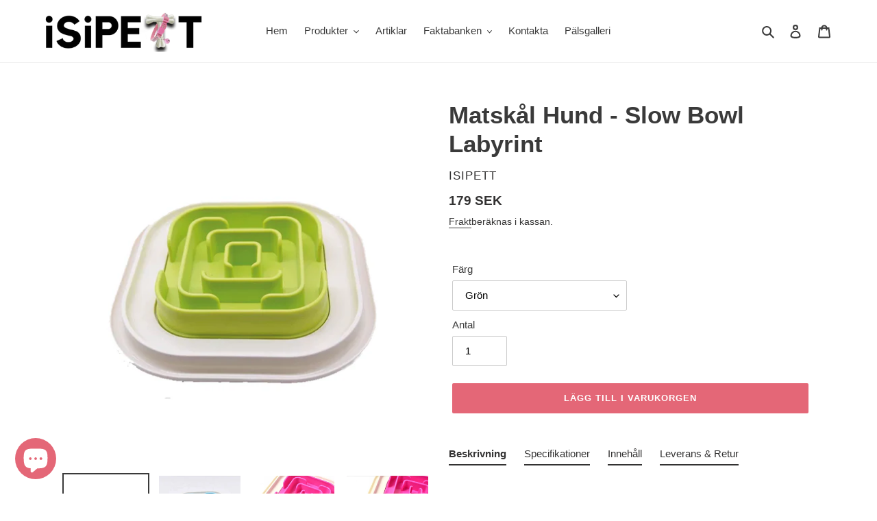

--- FILE ---
content_type: text/html; charset=utf-8
request_url: https://isipett.com/products/matskal-hund-slow-bowl-labyrint
body_size: 62202
content:
<!doctype html>
<html class="no-js" lang="sv">
<head>
  <script src="//d1liekpayvooaz.cloudfront.net/apps/customizery/customizery.js?shop=isipett.myshopify.com"></script>
  <meta charset="utf-8">
  <meta http-equiv="X-UA-Compatible" content="IE=edge,chrome=1">
  <meta name="viewport" content="width=device-width,initial-scale=1">
  <meta name="theme-color" content="#e46777">

  <link rel="preconnect" href="https://cdn.shopify.com" crossorigin>
  <link rel="preconnect" href="https://fonts.shopifycdn.com" crossorigin>
  <link rel="preconnect" href="https://monorail-edge.shopifysvc.com"><link rel="preload" href="//isipett.com/cdn/shop/t/4/assets/theme.css?v=136619971045174987231649005082" as="style">
  <link rel="preload" as="font" href="" type="font/woff2" crossorigin>
  <link rel="preload" as="font" href="" type="font/woff2" crossorigin>
  <link rel="preload" as="font" href="" type="font/woff2" crossorigin>
  <link rel="preload" href="//isipett.com/cdn/shop/t/4/assets/theme.js?v=16203573537316399521649005083" as="script">
  <link rel="preload" href="//isipett.com/cdn/shop/t/4/assets/lazysizes.js?v=63098554868324070131649005082" as="script"><link rel="canonical" href="https://isipett.com/products/matskal-hund-slow-bowl-labyrint"><link rel="shortcut icon" href="//isipett.com/cdn/shop/files/Favicon_32x32.png?v=1649017162" type="image/png"><title>Matskål Hund - Slow Bowl Labyrint
&ndash; iSiPETT</title><meta name="description" content="Undvik hetsätning med en Slow Bowl Att hundar många gånger hetsäter är nog de flesta hundägare medvetna om. En del för att de är väldigt hungriga och andra för att de bara är så till naturen. Att då säga till dem att äta lite långsammare är förstås lönnlöst. Syftet med en slow bowl är att få hunden att äta långsammare."><!-- /snippets/social-meta-tags.liquid -->


<meta property="og:site_name" content="iSiPETT">
<meta property="og:url" content="https://isipett.com/products/matskal-hund-slow-bowl-labyrint">
<meta property="og:title" content="Matskål Hund - Slow Bowl Labyrint">
<meta property="og:type" content="product">
<meta property="og:description" content="Undvik hetsätning med en Slow Bowl Att hundar många gånger hetsäter är nog de flesta hundägare medvetna om. En del för att de är väldigt hungriga och andra för att de bara är så till naturen. Att då säga till dem att äta lite långsammare är förstås lönnlöst. Syftet med en slow bowl är att få hunden att äta långsammare."><meta property="og:image" content="http://isipett.com/cdn/shop/files/Hundskal-SlowBowlLabyrint01.jpg?v=1701635103">
  <meta property="og:image:secure_url" content="https://isipett.com/cdn/shop/files/Hundskal-SlowBowlLabyrint01.jpg?v=1701635103">
  <meta property="og:image:width" content="800">
  <meta property="og:image:height" content="800">
  <meta property="og:price:amount" content="179">
  <meta property="og:price:currency" content="SEK">



<meta name="twitter:card" content="summary_large_image">
<meta name="twitter:title" content="Matskål Hund - Slow Bowl Labyrint">
<meta name="twitter:description" content="Undvik hetsätning med en Slow Bowl Att hundar många gånger hetsäter är nog de flesta hundägare medvetna om. En del för att de är väldigt hungriga och andra för att de bara är så till naturen. Att då säga till dem att äta lite långsammare är förstås lönnlöst. Syftet med en slow bowl är att få hunden att äta långsammare.">

  
<style data-shopify>
:root {
    --color-text: #3a3a3a;
    --color-text-rgb: 58, 58, 58;
    --color-body-text: #333232;
    --color-sale-text: #e46777;
    --color-small-button-text-border: #3a3a3a;
    --color-text-field: #ffffff;
    --color-text-field-text: #000000;
    --color-text-field-text-rgb: 0, 0, 0;

    --color-btn-primary: #e46777;
    --color-btn-primary-darker: #dc3c50;
    --color-btn-primary-text: #ffffff;

    --color-blankstate: rgba(51, 50, 50, 0.35);
    --color-blankstate-border: rgba(51, 50, 50, 0.2);
    --color-blankstate-background: rgba(51, 50, 50, 0.1);

    --color-text-focus:#606060;
    --color-overlay-text-focus:#e6e6e6;
    --color-btn-primary-focus:#dc3c50;
    --color-btn-social-focus:#d2d2d2;
    --color-small-button-text-border-focus:#606060;
    --predictive-search-focus:#f2f2f2;

    --color-body: #ffffff;
    --color-bg: #ffffff;
    --color-bg-rgb: 255, 255, 255;
    --color-bg-alt: rgba(51, 50, 50, 0.05);
    --color-bg-currency-selector: rgba(51, 50, 50, 0.2);

    --color-overlay-title-text: #ffffff;
    --color-image-overlay: #685858;
    --color-image-overlay-rgb: 104, 88, 88;--opacity-image-overlay: 0.4;--hover-overlay-opacity: 0.8;

    --color-border: #ebebeb;
    --color-border-form: #cccccc;
    --color-border-form-darker: #b3b3b3;

    --svg-select-icon: url(//isipett.com/cdn/shop/t/4/assets/ico-select.svg?v=29003672709104678581649005095);
    --slick-img-url: url(//isipett.com/cdn/shop/t/4/assets/ajax-loader.gif?v=41356863302472015721649005079);

    --font-weight-body--bold: 700;
    --font-weight-body--bolder: 700;

    --font-stack-header: Helvetica, Arial, sans-serif;
    --font-style-header: normal;
    --font-weight-header: 700;

    --font-stack-body: Helvetica, Arial, sans-serif;
    --font-style-body: normal;
    --font-weight-body: 400;

    --font-size-header: 26;

    --font-size-base: 15;

    --font-h1-desktop: 35;
    --font-h1-mobile: 32;
    --font-h2-desktop: 20;
    --font-h2-mobile: 18;
    --font-h3-mobile: 20;
    --font-h4-desktop: 17;
    --font-h4-mobile: 15;
    --font-h5-desktop: 15;
    --font-h5-mobile: 13;
    --font-h6-desktop: 14;
    --font-h6-mobile: 12;

    --font-mega-title-large-desktop: 65;

    --font-rich-text-large: 17;
    --font-rich-text-small: 13;

    
--color-video-bg: #f2f2f2;

    
    --global-color-image-loader-primary: rgba(58, 58, 58, 0.06);
    --global-color-image-loader-secondary: rgba(58, 58, 58, 0.12);
  }
</style>


  <style>*,::after,::before{box-sizing:border-box}body{margin:0}body,html{background-color:var(--color-body)}body,button{font-size:calc(var(--font-size-base) * 1px);font-family:var(--font-stack-body);font-style:var(--font-style-body);font-weight:var(--font-weight-body);color:var(--color-text);line-height:1.5}body,button{-webkit-font-smoothing:antialiased;-webkit-text-size-adjust:100%}.border-bottom{border-bottom:1px solid var(--color-border)}.btn--link{background-color:transparent;border:0;margin:0;color:var(--color-text);text-align:left}.text-right{text-align:right}.icon{display:inline-block;width:20px;height:20px;vertical-align:middle;fill:currentColor}.icon__fallback-text,.visually-hidden{position:absolute!important;overflow:hidden;clip:rect(0 0 0 0);height:1px;width:1px;margin:-1px;padding:0;border:0}svg.icon:not(.icon--full-color) circle,svg.icon:not(.icon--full-color) ellipse,svg.icon:not(.icon--full-color) g,svg.icon:not(.icon--full-color) line,svg.icon:not(.icon--full-color) path,svg.icon:not(.icon--full-color) polygon,svg.icon:not(.icon--full-color) polyline,svg.icon:not(.icon--full-color) rect,symbol.icon:not(.icon--full-color) circle,symbol.icon:not(.icon--full-color) ellipse,symbol.icon:not(.icon--full-color) g,symbol.icon:not(.icon--full-color) line,symbol.icon:not(.icon--full-color) path,symbol.icon:not(.icon--full-color) polygon,symbol.icon:not(.icon--full-color) polyline,symbol.icon:not(.icon--full-color) rect{fill:inherit;stroke:inherit}li{list-style:none}.list--inline{padding:0;margin:0}.list--inline>li{display:inline-block;margin-bottom:0;vertical-align:middle}a{color:var(--color-text);text-decoration:none}.h1,.h2,h1,h2{margin:0 0 17.5px;font-family:var(--font-stack-header);font-style:var(--font-style-header);font-weight:var(--font-weight-header);line-height:1.2;overflow-wrap:break-word;word-wrap:break-word}.h1 a,.h2 a,h1 a,h2 a{color:inherit;text-decoration:none;font-weight:inherit}.h1,h1{font-size:calc(((var(--font-h1-desktop))/ (var(--font-size-base))) * 1em);text-transform:none;letter-spacing:0}@media only screen and (max-width:749px){.h1,h1{font-size:calc(((var(--font-h1-mobile))/ (var(--font-size-base))) * 1em)}}.h2,h2{font-size:calc(((var(--font-h2-desktop))/ (var(--font-size-base))) * 1em);text-transform:uppercase;letter-spacing:.1em}@media only screen and (max-width:749px){.h2,h2{font-size:calc(((var(--font-h2-mobile))/ (var(--font-size-base))) * 1em)}}p{color:var(--color-body-text);margin:0 0 19.44444px}@media only screen and (max-width:749px){p{font-size:calc(((var(--font-size-base) - 1)/ (var(--font-size-base))) * 1em)}}p:last-child{margin-bottom:0}@media only screen and (max-width:749px){.small--hide{display:none!important}}.grid{list-style:none;margin:0;padding:0;margin-left:-30px}.grid::after{content:'';display:table;clear:both}@media only screen and (max-width:749px){.grid{margin-left:-22px}}.grid::after{content:'';display:table;clear:both}.grid--no-gutters{margin-left:0}.grid--no-gutters .grid__item{padding-left:0}.grid--table{display:table;table-layout:fixed;width:100%}.grid--table>.grid__item{float:none;display:table-cell;vertical-align:middle}.grid__item{float:left;padding-left:30px;width:100%}@media only screen and (max-width:749px){.grid__item{padding-left:22px}}.grid__item[class*="--push"]{position:relative}@media only screen and (min-width:750px){.medium-up--one-quarter{width:25%}.medium-up--push-one-third{width:33.33%}.medium-up--one-half{width:50%}.medium-up--push-one-third{left:33.33%;position:relative}}.site-header{position:relative;background-color:var(--color-body)}@media only screen and (max-width:749px){.site-header{border-bottom:1px solid var(--color-border)}}@media only screen and (min-width:750px){.site-header{padding:0 55px}.site-header.logo--center{padding-top:30px}}.site-header__logo{margin:15px 0}.logo-align--center .site-header__logo{text-align:center;margin:0 auto}@media only screen and (max-width:749px){.logo-align--center .site-header__logo{text-align:left;margin:15px 0}}@media only screen and (max-width:749px){.site-header__logo{padding-left:22px;text-align:left}.site-header__logo img{margin:0}}.site-header__logo-link{display:inline-block;word-break:break-word}@media only screen and (min-width:750px){.logo-align--center .site-header__logo-link{margin:0 auto}}.site-header__logo-image{display:block}@media only screen and (min-width:750px){.site-header__logo-image{margin:0 auto}}.site-header__logo-image img{width:100%}.site-header__logo-image--centered img{margin:0 auto}.site-header__logo img{display:block}.site-header__icons{position:relative;white-space:nowrap}@media only screen and (max-width:749px){.site-header__icons{width:auto;padding-right:13px}.site-header__icons .btn--link,.site-header__icons .site-header__cart{font-size:calc(((var(--font-size-base))/ (var(--font-size-base))) * 1em)}}.site-header__icons-wrapper{position:relative;display:-webkit-flex;display:-ms-flexbox;display:flex;width:100%;-ms-flex-align:center;-webkit-align-items:center;-moz-align-items:center;-ms-align-items:center;-o-align-items:center;align-items:center;-webkit-justify-content:flex-end;-ms-justify-content:flex-end;justify-content:flex-end}.site-header__account,.site-header__cart,.site-header__search{position:relative}.site-header__search.site-header__icon{display:none}@media only screen and (min-width:1400px){.site-header__search.site-header__icon{display:block}}.site-header__search-toggle{display:block}@media only screen and (min-width:750px){.site-header__account,.site-header__cart{padding:10px 11px}}.site-header__cart-title,.site-header__search-title{position:absolute!important;overflow:hidden;clip:rect(0 0 0 0);height:1px;width:1px;margin:-1px;padding:0;border:0;display:block;vertical-align:middle}.site-header__cart-title{margin-right:3px}.site-header__cart-count{display:flex;align-items:center;justify-content:center;position:absolute;right:.4rem;top:.2rem;font-weight:700;background-color:var(--color-btn-primary);color:var(--color-btn-primary-text);border-radius:50%;min-width:1em;height:1em}.site-header__cart-count span{font-family:HelveticaNeue,"Helvetica Neue",Helvetica,Arial,sans-serif;font-size:calc(11em / 16);line-height:1}@media only screen and (max-width:749px){.site-header__cart-count{top:calc(7em / 16);right:0;border-radius:50%;min-width:calc(19em / 16);height:calc(19em / 16)}}@media only screen and (max-width:749px){.site-header__cart-count span{padding:.25em calc(6em / 16);font-size:12px}}.site-header__menu{display:none}@media only screen and (max-width:749px){.site-header__icon{display:inline-block;vertical-align:middle;padding:10px 11px;margin:0}}@media only screen and (min-width:750px){.site-header__icon .icon-search{margin-right:3px}}.announcement-bar{z-index:10;position:relative;text-align:center;border-bottom:1px solid transparent;padding:2px}.announcement-bar__link{display:block}.announcement-bar__message{display:block;padding:11px 22px;font-size:calc(((16)/ (var(--font-size-base))) * 1em);font-weight:var(--font-weight-header)}@media only screen and (min-width:750px){.announcement-bar__message{padding-left:55px;padding-right:55px}}.site-nav{position:relative;padding:0;text-align:center;margin:25px 0}.site-nav a{padding:3px 10px}.site-nav__link{display:block;white-space:nowrap}.site-nav--centered .site-nav__link{padding-top:0}.site-nav__link .icon-chevron-down{width:calc(8em / 16);height:calc(8em / 16);margin-left:.5rem}.site-nav__label{border-bottom:1px solid transparent}.site-nav__link--active .site-nav__label{border-bottom-color:var(--color-text)}.site-nav__link--button{border:none;background-color:transparent;padding:3px 10px}.site-header__mobile-nav{z-index:11;position:relative;background-color:var(--color-body)}@media only screen and (max-width:749px){.site-header__mobile-nav{display:-webkit-flex;display:-ms-flexbox;display:flex;width:100%;-ms-flex-align:center;-webkit-align-items:center;-moz-align-items:center;-ms-align-items:center;-o-align-items:center;align-items:center}}.mobile-nav--open .icon-close{display:none}.main-content{opacity:0}.main-content .shopify-section{display:none}.main-content .shopify-section:first-child{display:inherit}.critical-hidden{display:none}</style>

  <script>
    window.performance.mark('debut:theme_stylesheet_loaded.start');

    function onLoadStylesheet() {
      performance.mark('debut:theme_stylesheet_loaded.end');
      performance.measure('debut:theme_stylesheet_loaded', 'debut:theme_stylesheet_loaded.start', 'debut:theme_stylesheet_loaded.end');

      var url = "//isipett.com/cdn/shop/t/4/assets/theme.css?v=136619971045174987231649005082";
      var link = document.querySelector('link[href="' + url + '"]');
      link.loaded = true;
      link.dispatchEvent(new Event('load'));
    }
  </script>

  <link rel="stylesheet" href="//isipett.com/cdn/shop/t/4/assets/theme.css?v=136619971045174987231649005082" type="text/css" media="print" onload="this.media='all';onLoadStylesheet()">

  <style>
    
    
    
    
    
    
  </style>

  <script>const moneyFormat = "{{amount_no_decimals}} SEK"
var theme = {
      breakpoints: {
        medium: 750,
        large: 990,
        widescreen: 1400
      },
      strings: {
        addToCart: "Lägg till i varukorgen",
        soldOut: "Slutsåld",
        unavailable: "Ej tillgänglig",
        regularPrice: "Ordinarie pris",
        salePrice: "Försäljningspris",
        sale: "Rea",
        fromLowestPrice: "Från [price]",
        vendor: "Säljare",
        showMore: "Visa mer",
        showLess: "Visa mindre",
        searchFor: "Sök efter",
        addressError: "Det gick inte att hitta den adressen",
        addressNoResults: "Inga resultat för den adressen",
        addressQueryLimit: "Du har överskridit användningsgränsen för Google API. Överväg att uppgradera till en \u003ca href=\"https:\/\/developers.google.com\/maps\/premium\/usage-limits\"\u003epremiumplan\u003c\/a\u003e.",
        authError: "Det gick inte att autentisera ditt Google Maps-konto.",
        newWindow: "Öppnas i ett nytt fönster.",
        external: "Öppnar extern webbplats.",
        newWindowExternal: "Öppnar extern webbplats i ett nytt fönster.",
        removeLabel: "Ta bort [product]",
        update: "Uppdatera",
        quantity: "Antal",
        discountedTotal: "Rabatterad summa",
        regularTotal: "Regelbunden total",
        priceColumn: "Se priskolumn för rabatterade detaljer.",
        quantityMinimumMessage: "Antalet måste vara 1 eller mer",
        cartError: "Ett fel uppstod när du uppdaterade din varukorg. Var god försök igen.",
        removedItemMessage: "Tog bort \u003cspan class=\"cart__removed-product-details\"\u003e([quantity]) [link]\u003c\/span\u003e från din kundvagn.",
        unitPrice: "Enhetspris",
        unitPriceSeparator: "per",
        oneCartCount: "1 artikel",
        otherCartCount: "[count] artiklar",
        quantityLabel: "Antal: [count]",
        products: "Produkter",
        loading: "Laddar",
        number_of_results: "[result_number] av [results_count]",
        number_of_results_found: "[results_count] resultat hittades",
        one_result_found: "1 resultat hittades"
      },
      moneyFormat: moneyFormat,
      moneyFormatWithCurrency: "{{amount_no_decimals}} SEK",
      settings: {
        predictiveSearchEnabled: true,
        predictiveSearchShowPrice: false,
        predictiveSearchShowVendor: false
      },
      stylesheet: "//isipett.com/cdn/shop/t/4/assets/theme.css?v=136619971045174987231649005082"
    };document.documentElement.className = document.documentElement.className.replace('no-js', 'js');
  </script><script src="//isipett.com/cdn/shop/t/4/assets/theme.js?v=16203573537316399521649005083" defer="defer"></script>
  <script src="//isipett.com/cdn/shop/t/4/assets/lazysizes.js?v=63098554868324070131649005082" async="async"></script>

  <script type="text/javascript">
    if (window.MSInputMethodContext && document.documentMode) {
      var scripts = document.getElementsByTagName('script')[0];
      var polyfill = document.createElement("script");
      polyfill.defer = true;
      polyfill.src = "//isipett.com/cdn/shop/t/4/assets/ie11CustomProperties.min.js?v=146208399201472936201649005081";

      scripts.parentNode.insertBefore(polyfill, scripts);
    }
  </script>

  <script>window.performance && window.performance.mark && window.performance.mark('shopify.content_for_header.start');</script><meta name="facebook-domain-verification" content="yf1sn3ejm19jbqubswcv7p02h9iuz7">
<meta name="facebook-domain-verification" content="gxjli1wxh87ju8lvdzrfrn9yqhb03k">
<meta name="google-site-verification" content="xqO7SodZOPYvFdyVJo8DgDRRIwMrTD3M1Qira1p9FaY">
<meta id="shopify-digital-wallet" name="shopify-digital-wallet" content="/61642080440/digital_wallets/dialog">
<meta name="shopify-checkout-api-token" content="0a9bd015d18a7a37475ef3d6e42668a8">
<link rel="alternate" hreflang="x-default" href="https://isipett.com/products/matskal-hund-slow-bowl-labyrint">
<link rel="alternate" hreflang="en" href="https://isipett.com/en/products/matskal-hund-slow-bowl-labyrint">
<link rel="alternate" hreflang="no" href="https://isipett.com/no/products/matskal-hund-slow-bowl-labyrint">
<link rel="alternate" hreflang="sv-NO" href="https://isipett.myshopify.com/products/matskal-hund-slow-bowl-labyrint">
<link rel="alternate" hreflang="en-NO" href="https://isipett.myshopify.com/en/products/matskal-hund-slow-bowl-labyrint">
<link rel="alternate" hreflang="no-NO" href="https://isipett.myshopify.com/no/products/matskal-hund-slow-bowl-labyrint">
<link rel="alternate" hreflang="sv-DK" href="https://isipett.myshopify.com/products/matskal-hund-slow-bowl-labyrint">
<link rel="alternate" hreflang="en-DK" href="https://isipett.myshopify.com/en/products/matskal-hund-slow-bowl-labyrint">
<link rel="alternate" hreflang="no-DK" href="https://isipett.myshopify.com/no/products/matskal-hund-slow-bowl-labyrint">
<link rel="alternate" hreflang="sv-FI" href="https://isipett.myshopify.com/products/matskal-hund-slow-bowl-labyrint">
<link rel="alternate" hreflang="en-FI" href="https://isipett.myshopify.com/en/products/matskal-hund-slow-bowl-labyrint">
<link rel="alternate" hreflang="no-FI" href="https://isipett.myshopify.com/no/products/matskal-hund-slow-bowl-labyrint">
<link rel="alternate" hreflang="sv-IS" href="https://isipett.myshopify.com/products/matskal-hund-slow-bowl-labyrint">
<link rel="alternate" hreflang="en-IS" href="https://isipett.myshopify.com/en/products/matskal-hund-slow-bowl-labyrint">
<link rel="alternate" hreflang="no-IS" href="https://isipett.myshopify.com/no/products/matskal-hund-slow-bowl-labyrint">
<link rel="alternate" hreflang="sv-DE" href="https://isipett.myshopify.com/products/matskal-hund-slow-bowl-labyrint">
<link rel="alternate" hreflang="en-DE" href="https://isipett.myshopify.com/en/products/matskal-hund-slow-bowl-labyrint">
<link rel="alternate" hreflang="no-DE" href="https://isipett.myshopify.com/no/products/matskal-hund-slow-bowl-labyrint">
<link rel="alternate" hreflang="sv-FR" href="https://isipett.myshopify.com/products/matskal-hund-slow-bowl-labyrint">
<link rel="alternate" hreflang="en-FR" href="https://isipett.myshopify.com/en/products/matskal-hund-slow-bowl-labyrint">
<link rel="alternate" hreflang="no-FR" href="https://isipett.myshopify.com/no/products/matskal-hund-slow-bowl-labyrint">
<link rel="alternate" hreflang="sv-PL" href="https://isipett.myshopify.com/products/matskal-hund-slow-bowl-labyrint">
<link rel="alternate" hreflang="en-PL" href="https://isipett.myshopify.com/en/products/matskal-hund-slow-bowl-labyrint">
<link rel="alternate" hreflang="no-PL" href="https://isipett.myshopify.com/no/products/matskal-hund-slow-bowl-labyrint">
<link rel="alternate" hreflang="sv-EE" href="https://isipett.myshopify.com/products/matskal-hund-slow-bowl-labyrint">
<link rel="alternate" hreflang="en-EE" href="https://isipett.myshopify.com/en/products/matskal-hund-slow-bowl-labyrint">
<link rel="alternate" hreflang="no-EE" href="https://isipett.myshopify.com/no/products/matskal-hund-slow-bowl-labyrint">
<link rel="alternate" hreflang="sv-LV" href="https://isipett.myshopify.com/products/matskal-hund-slow-bowl-labyrint">
<link rel="alternate" hreflang="en-LV" href="https://isipett.myshopify.com/en/products/matskal-hund-slow-bowl-labyrint">
<link rel="alternate" hreflang="no-LV" href="https://isipett.myshopify.com/no/products/matskal-hund-slow-bowl-labyrint">
<link rel="alternate" hreflang="sv-LT" href="https://isipett.myshopify.com/products/matskal-hund-slow-bowl-labyrint">
<link rel="alternate" hreflang="en-LT" href="https://isipett.myshopify.com/en/products/matskal-hund-slow-bowl-labyrint">
<link rel="alternate" hreflang="no-LT" href="https://isipett.myshopify.com/no/products/matskal-hund-slow-bowl-labyrint">
<link rel="alternate" hreflang="sv-AL" href="https://isipett.myshopify.com/products/matskal-hund-slow-bowl-labyrint">
<link rel="alternate" hreflang="en-AL" href="https://isipett.myshopify.com/en/products/matskal-hund-slow-bowl-labyrint">
<link rel="alternate" hreflang="no-AL" href="https://isipett.myshopify.com/no/products/matskal-hund-slow-bowl-labyrint">
<link rel="alternate" hreflang="sv-AD" href="https://isipett.myshopify.com/products/matskal-hund-slow-bowl-labyrint">
<link rel="alternate" hreflang="en-AD" href="https://isipett.myshopify.com/en/products/matskal-hund-slow-bowl-labyrint">
<link rel="alternate" hreflang="no-AD" href="https://isipett.myshopify.com/no/products/matskal-hund-slow-bowl-labyrint">
<link rel="alternate" hreflang="sv-AM" href="https://isipett.myshopify.com/products/matskal-hund-slow-bowl-labyrint">
<link rel="alternate" hreflang="en-AM" href="https://isipett.myshopify.com/en/products/matskal-hund-slow-bowl-labyrint">
<link rel="alternate" hreflang="no-AM" href="https://isipett.myshopify.com/no/products/matskal-hund-slow-bowl-labyrint">
<link rel="alternate" hreflang="sv-BE" href="https://isipett.myshopify.com/products/matskal-hund-slow-bowl-labyrint">
<link rel="alternate" hreflang="en-BE" href="https://isipett.myshopify.com/en/products/matskal-hund-slow-bowl-labyrint">
<link rel="alternate" hreflang="no-BE" href="https://isipett.myshopify.com/no/products/matskal-hund-slow-bowl-labyrint">
<link rel="alternate" hreflang="sv-BA" href="https://isipett.myshopify.com/products/matskal-hund-slow-bowl-labyrint">
<link rel="alternate" hreflang="en-BA" href="https://isipett.myshopify.com/en/products/matskal-hund-slow-bowl-labyrint">
<link rel="alternate" hreflang="no-BA" href="https://isipett.myshopify.com/no/products/matskal-hund-slow-bowl-labyrint">
<link rel="alternate" hreflang="sv-BG" href="https://isipett.myshopify.com/products/matskal-hund-slow-bowl-labyrint">
<link rel="alternate" hreflang="en-BG" href="https://isipett.myshopify.com/en/products/matskal-hund-slow-bowl-labyrint">
<link rel="alternate" hreflang="no-BG" href="https://isipett.myshopify.com/no/products/matskal-hund-slow-bowl-labyrint">
<link rel="alternate" hreflang="sv-CY" href="https://isipett.myshopify.com/products/matskal-hund-slow-bowl-labyrint">
<link rel="alternate" hreflang="en-CY" href="https://isipett.myshopify.com/en/products/matskal-hund-slow-bowl-labyrint">
<link rel="alternate" hreflang="no-CY" href="https://isipett.myshopify.com/no/products/matskal-hund-slow-bowl-labyrint">
<link rel="alternate" hreflang="sv-FO" href="https://isipett.myshopify.com/products/matskal-hund-slow-bowl-labyrint">
<link rel="alternate" hreflang="en-FO" href="https://isipett.myshopify.com/en/products/matskal-hund-slow-bowl-labyrint">
<link rel="alternate" hreflang="no-FO" href="https://isipett.myshopify.com/no/products/matskal-hund-slow-bowl-labyrint">
<link rel="alternate" hreflang="sv-GE" href="https://isipett.myshopify.com/products/matskal-hund-slow-bowl-labyrint">
<link rel="alternate" hreflang="en-GE" href="https://isipett.myshopify.com/en/products/matskal-hund-slow-bowl-labyrint">
<link rel="alternate" hreflang="no-GE" href="https://isipett.myshopify.com/no/products/matskal-hund-slow-bowl-labyrint">
<link rel="alternate" hreflang="sv-GI" href="https://isipett.myshopify.com/products/matskal-hund-slow-bowl-labyrint">
<link rel="alternate" hreflang="en-GI" href="https://isipett.myshopify.com/en/products/matskal-hund-slow-bowl-labyrint">
<link rel="alternate" hreflang="no-GI" href="https://isipett.myshopify.com/no/products/matskal-hund-slow-bowl-labyrint">
<link rel="alternate" hreflang="sv-GR" href="https://isipett.myshopify.com/products/matskal-hund-slow-bowl-labyrint">
<link rel="alternate" hreflang="en-GR" href="https://isipett.myshopify.com/en/products/matskal-hund-slow-bowl-labyrint">
<link rel="alternate" hreflang="no-GR" href="https://isipett.myshopify.com/no/products/matskal-hund-slow-bowl-labyrint">
<link rel="alternate" hreflang="sv-GL" href="https://isipett.myshopify.com/products/matskal-hund-slow-bowl-labyrint">
<link rel="alternate" hreflang="en-GL" href="https://isipett.myshopify.com/en/products/matskal-hund-slow-bowl-labyrint">
<link rel="alternate" hreflang="no-GL" href="https://isipett.myshopify.com/no/products/matskal-hund-slow-bowl-labyrint">
<link rel="alternate" hreflang="sv-GP" href="https://isipett.myshopify.com/products/matskal-hund-slow-bowl-labyrint">
<link rel="alternate" hreflang="en-GP" href="https://isipett.myshopify.com/en/products/matskal-hund-slow-bowl-labyrint">
<link rel="alternate" hreflang="no-GP" href="https://isipett.myshopify.com/no/products/matskal-hund-slow-bowl-labyrint">
<link rel="alternate" hreflang="sv-GG" href="https://isipett.myshopify.com/products/matskal-hund-slow-bowl-labyrint">
<link rel="alternate" hreflang="en-GG" href="https://isipett.myshopify.com/en/products/matskal-hund-slow-bowl-labyrint">
<link rel="alternate" hreflang="no-GG" href="https://isipett.myshopify.com/no/products/matskal-hund-slow-bowl-labyrint">
<link rel="alternate" hreflang="sv-IE" href="https://isipett.myshopify.com/products/matskal-hund-slow-bowl-labyrint">
<link rel="alternate" hreflang="en-IE" href="https://isipett.myshopify.com/en/products/matskal-hund-slow-bowl-labyrint">
<link rel="alternate" hreflang="no-IE" href="https://isipett.myshopify.com/no/products/matskal-hund-slow-bowl-labyrint">
<link rel="alternate" hreflang="sv-IM" href="https://isipett.myshopify.com/products/matskal-hund-slow-bowl-labyrint">
<link rel="alternate" hreflang="en-IM" href="https://isipett.myshopify.com/en/products/matskal-hund-slow-bowl-labyrint">
<link rel="alternate" hreflang="no-IM" href="https://isipett.myshopify.com/no/products/matskal-hund-slow-bowl-labyrint">
<link rel="alternate" hreflang="sv-IT" href="https://isipett.myshopify.com/products/matskal-hund-slow-bowl-labyrint">
<link rel="alternate" hreflang="en-IT" href="https://isipett.myshopify.com/en/products/matskal-hund-slow-bowl-labyrint">
<link rel="alternate" hreflang="no-IT" href="https://isipett.myshopify.com/no/products/matskal-hund-slow-bowl-labyrint">
<link rel="alternate" hreflang="sv-JE" href="https://isipett.myshopify.com/products/matskal-hund-slow-bowl-labyrint">
<link rel="alternate" hreflang="en-JE" href="https://isipett.myshopify.com/en/products/matskal-hund-slow-bowl-labyrint">
<link rel="alternate" hreflang="no-JE" href="https://isipett.myshopify.com/no/products/matskal-hund-slow-bowl-labyrint">
<link rel="alternate" hreflang="sv-XK" href="https://isipett.myshopify.com/products/matskal-hund-slow-bowl-labyrint">
<link rel="alternate" hreflang="en-XK" href="https://isipett.myshopify.com/en/products/matskal-hund-slow-bowl-labyrint">
<link rel="alternate" hreflang="no-XK" href="https://isipett.myshopify.com/no/products/matskal-hund-slow-bowl-labyrint">
<link rel="alternate" hreflang="sv-HR" href="https://isipett.myshopify.com/products/matskal-hund-slow-bowl-labyrint">
<link rel="alternate" hreflang="en-HR" href="https://isipett.myshopify.com/en/products/matskal-hund-slow-bowl-labyrint">
<link rel="alternate" hreflang="no-HR" href="https://isipett.myshopify.com/no/products/matskal-hund-slow-bowl-labyrint">
<link rel="alternate" hreflang="sv-LI" href="https://isipett.myshopify.com/products/matskal-hund-slow-bowl-labyrint">
<link rel="alternate" hreflang="en-LI" href="https://isipett.myshopify.com/en/products/matskal-hund-slow-bowl-labyrint">
<link rel="alternate" hreflang="no-LI" href="https://isipett.myshopify.com/no/products/matskal-hund-slow-bowl-labyrint">
<link rel="alternate" hreflang="sv-LU" href="https://isipett.myshopify.com/products/matskal-hund-slow-bowl-labyrint">
<link rel="alternate" hreflang="en-LU" href="https://isipett.myshopify.com/en/products/matskal-hund-slow-bowl-labyrint">
<link rel="alternate" hreflang="no-LU" href="https://isipett.myshopify.com/no/products/matskal-hund-slow-bowl-labyrint">
<link rel="alternate" hreflang="sv-MK" href="https://isipett.myshopify.com/products/matskal-hund-slow-bowl-labyrint">
<link rel="alternate" hreflang="en-MK" href="https://isipett.myshopify.com/en/products/matskal-hund-slow-bowl-labyrint">
<link rel="alternate" hreflang="no-MK" href="https://isipett.myshopify.com/no/products/matskal-hund-slow-bowl-labyrint">
<link rel="alternate" hreflang="sv-MT" href="https://isipett.myshopify.com/products/matskal-hund-slow-bowl-labyrint">
<link rel="alternate" hreflang="en-MT" href="https://isipett.myshopify.com/en/products/matskal-hund-slow-bowl-labyrint">
<link rel="alternate" hreflang="no-MT" href="https://isipett.myshopify.com/no/products/matskal-hund-slow-bowl-labyrint">
<link rel="alternate" hreflang="sv-YT" href="https://isipett.myshopify.com/products/matskal-hund-slow-bowl-labyrint">
<link rel="alternate" hreflang="en-YT" href="https://isipett.myshopify.com/en/products/matskal-hund-slow-bowl-labyrint">
<link rel="alternate" hreflang="no-YT" href="https://isipett.myshopify.com/no/products/matskal-hund-slow-bowl-labyrint">
<link rel="alternate" hreflang="sv-MD" href="https://isipett.myshopify.com/products/matskal-hund-slow-bowl-labyrint">
<link rel="alternate" hreflang="en-MD" href="https://isipett.myshopify.com/en/products/matskal-hund-slow-bowl-labyrint">
<link rel="alternate" hreflang="no-MD" href="https://isipett.myshopify.com/no/products/matskal-hund-slow-bowl-labyrint">
<link rel="alternate" hreflang="sv-MC" href="https://isipett.myshopify.com/products/matskal-hund-slow-bowl-labyrint">
<link rel="alternate" hreflang="en-MC" href="https://isipett.myshopify.com/en/products/matskal-hund-slow-bowl-labyrint">
<link rel="alternate" hreflang="no-MC" href="https://isipett.myshopify.com/no/products/matskal-hund-slow-bowl-labyrint">
<link rel="alternate" hreflang="sv-ME" href="https://isipett.myshopify.com/products/matskal-hund-slow-bowl-labyrint">
<link rel="alternate" hreflang="en-ME" href="https://isipett.myshopify.com/en/products/matskal-hund-slow-bowl-labyrint">
<link rel="alternate" hreflang="no-ME" href="https://isipett.myshopify.com/no/products/matskal-hund-slow-bowl-labyrint">
<link rel="alternate" hreflang="sv-NL" href="https://isipett.myshopify.com/products/matskal-hund-slow-bowl-labyrint">
<link rel="alternate" hreflang="en-NL" href="https://isipett.myshopify.com/en/products/matskal-hund-slow-bowl-labyrint">
<link rel="alternate" hreflang="no-NL" href="https://isipett.myshopify.com/no/products/matskal-hund-slow-bowl-labyrint">
<link rel="alternate" hreflang="sv-PT" href="https://isipett.myshopify.com/products/matskal-hund-slow-bowl-labyrint">
<link rel="alternate" hreflang="en-PT" href="https://isipett.myshopify.com/en/products/matskal-hund-slow-bowl-labyrint">
<link rel="alternate" hreflang="no-PT" href="https://isipett.myshopify.com/no/products/matskal-hund-slow-bowl-labyrint">
<link rel="alternate" hreflang="sv-RE" href="https://isipett.myshopify.com/products/matskal-hund-slow-bowl-labyrint">
<link rel="alternate" hreflang="en-RE" href="https://isipett.myshopify.com/en/products/matskal-hund-slow-bowl-labyrint">
<link rel="alternate" hreflang="no-RE" href="https://isipett.myshopify.com/no/products/matskal-hund-slow-bowl-labyrint">
<link rel="alternate" hreflang="sv-RO" href="https://isipett.myshopify.com/products/matskal-hund-slow-bowl-labyrint">
<link rel="alternate" hreflang="en-RO" href="https://isipett.myshopify.com/en/products/matskal-hund-slow-bowl-labyrint">
<link rel="alternate" hreflang="no-RO" href="https://isipett.myshopify.com/no/products/matskal-hund-slow-bowl-labyrint">
<link rel="alternate" hreflang="sv-SM" href="https://isipett.myshopify.com/products/matskal-hund-slow-bowl-labyrint">
<link rel="alternate" hreflang="en-SM" href="https://isipett.myshopify.com/en/products/matskal-hund-slow-bowl-labyrint">
<link rel="alternate" hreflang="no-SM" href="https://isipett.myshopify.com/no/products/matskal-hund-slow-bowl-labyrint">
<link rel="alternate" hreflang="sv-CH" href="https://isipett.myshopify.com/products/matskal-hund-slow-bowl-labyrint">
<link rel="alternate" hreflang="en-CH" href="https://isipett.myshopify.com/en/products/matskal-hund-slow-bowl-labyrint">
<link rel="alternate" hreflang="no-CH" href="https://isipett.myshopify.com/no/products/matskal-hund-slow-bowl-labyrint">
<link rel="alternate" hreflang="sv-RS" href="https://isipett.myshopify.com/products/matskal-hund-slow-bowl-labyrint">
<link rel="alternate" hreflang="en-RS" href="https://isipett.myshopify.com/en/products/matskal-hund-slow-bowl-labyrint">
<link rel="alternate" hreflang="no-RS" href="https://isipett.myshopify.com/no/products/matskal-hund-slow-bowl-labyrint">
<link rel="alternate" hreflang="sv-SK" href="https://isipett.myshopify.com/products/matskal-hund-slow-bowl-labyrint">
<link rel="alternate" hreflang="en-SK" href="https://isipett.myshopify.com/en/products/matskal-hund-slow-bowl-labyrint">
<link rel="alternate" hreflang="no-SK" href="https://isipett.myshopify.com/no/products/matskal-hund-slow-bowl-labyrint">
<link rel="alternate" hreflang="sv-SI" href="https://isipett.myshopify.com/products/matskal-hund-slow-bowl-labyrint">
<link rel="alternate" hreflang="en-SI" href="https://isipett.myshopify.com/en/products/matskal-hund-slow-bowl-labyrint">
<link rel="alternate" hreflang="no-SI" href="https://isipett.myshopify.com/no/products/matskal-hund-slow-bowl-labyrint">
<link rel="alternate" hreflang="sv-ES" href="https://isipett.myshopify.com/products/matskal-hund-slow-bowl-labyrint">
<link rel="alternate" hreflang="en-ES" href="https://isipett.myshopify.com/en/products/matskal-hund-slow-bowl-labyrint">
<link rel="alternate" hreflang="no-ES" href="https://isipett.myshopify.com/no/products/matskal-hund-slow-bowl-labyrint">
<link rel="alternate" hreflang="sv-GB" href="https://isipett.myshopify.com/products/matskal-hund-slow-bowl-labyrint">
<link rel="alternate" hreflang="en-GB" href="https://isipett.myshopify.com/en/products/matskal-hund-slow-bowl-labyrint">
<link rel="alternate" hreflang="no-GB" href="https://isipett.myshopify.com/no/products/matskal-hund-slow-bowl-labyrint">
<link rel="alternate" hreflang="sv-SJ" href="https://isipett.myshopify.com/products/matskal-hund-slow-bowl-labyrint">
<link rel="alternate" hreflang="en-SJ" href="https://isipett.myshopify.com/en/products/matskal-hund-slow-bowl-labyrint">
<link rel="alternate" hreflang="no-SJ" href="https://isipett.myshopify.com/no/products/matskal-hund-slow-bowl-labyrint">
<link rel="alternate" hreflang="sv-CZ" href="https://isipett.myshopify.com/products/matskal-hund-slow-bowl-labyrint">
<link rel="alternate" hreflang="en-CZ" href="https://isipett.myshopify.com/en/products/matskal-hund-slow-bowl-labyrint">
<link rel="alternate" hreflang="no-CZ" href="https://isipett.myshopify.com/no/products/matskal-hund-slow-bowl-labyrint">
<link rel="alternate" hreflang="sv-TR" href="https://isipett.myshopify.com/products/matskal-hund-slow-bowl-labyrint">
<link rel="alternate" hreflang="en-TR" href="https://isipett.myshopify.com/en/products/matskal-hund-slow-bowl-labyrint">
<link rel="alternate" hreflang="no-TR" href="https://isipett.myshopify.com/no/products/matskal-hund-slow-bowl-labyrint">
<link rel="alternate" hreflang="sv-UA" href="https://isipett.myshopify.com/products/matskal-hund-slow-bowl-labyrint">
<link rel="alternate" hreflang="en-UA" href="https://isipett.myshopify.com/en/products/matskal-hund-slow-bowl-labyrint">
<link rel="alternate" hreflang="no-UA" href="https://isipett.myshopify.com/no/products/matskal-hund-slow-bowl-labyrint">
<link rel="alternate" hreflang="sv-HU" href="https://isipett.myshopify.com/products/matskal-hund-slow-bowl-labyrint">
<link rel="alternate" hreflang="en-HU" href="https://isipett.myshopify.com/en/products/matskal-hund-slow-bowl-labyrint">
<link rel="alternate" hreflang="no-HU" href="https://isipett.myshopify.com/no/products/matskal-hund-slow-bowl-labyrint">
<link rel="alternate" hreflang="sv-VA" href="https://isipett.myshopify.com/products/matskal-hund-slow-bowl-labyrint">
<link rel="alternate" hreflang="en-VA" href="https://isipett.myshopify.com/en/products/matskal-hund-slow-bowl-labyrint">
<link rel="alternate" hreflang="no-VA" href="https://isipett.myshopify.com/no/products/matskal-hund-slow-bowl-labyrint">
<link rel="alternate" hreflang="sv-BY" href="https://isipett.myshopify.com/products/matskal-hund-slow-bowl-labyrint">
<link rel="alternate" hreflang="en-BY" href="https://isipett.myshopify.com/en/products/matskal-hund-slow-bowl-labyrint">
<link rel="alternate" hreflang="no-BY" href="https://isipett.myshopify.com/no/products/matskal-hund-slow-bowl-labyrint">
<link rel="alternate" hreflang="sv-AX" href="https://isipett.myshopify.com/products/matskal-hund-slow-bowl-labyrint">
<link rel="alternate" hreflang="en-AX" href="https://isipett.myshopify.com/en/products/matskal-hund-slow-bowl-labyrint">
<link rel="alternate" hreflang="no-AX" href="https://isipett.myshopify.com/no/products/matskal-hund-slow-bowl-labyrint">
<link rel="alternate" hreflang="sv-AT" href="https://isipett.myshopify.com/products/matskal-hund-slow-bowl-labyrint">
<link rel="alternate" hreflang="en-AT" href="https://isipett.myshopify.com/en/products/matskal-hund-slow-bowl-labyrint">
<link rel="alternate" hreflang="no-AT" href="https://isipett.myshopify.com/no/products/matskal-hund-slow-bowl-labyrint">
<link rel="alternate" type="application/json+oembed" href="https://isipett.com/products/matskal-hund-slow-bowl-labyrint.oembed">
<script async="async" src="/checkouts/internal/preloads.js?locale=sv-SE"></script>
<link rel="preconnect" href="https://shop.app" crossorigin="anonymous">
<script async="async" src="https://shop.app/checkouts/internal/preloads.js?locale=sv-SE&shop_id=61642080440" crossorigin="anonymous"></script>
<script id="apple-pay-shop-capabilities" type="application/json">{"shopId":61642080440,"countryCode":"SE","currencyCode":"SEK","merchantCapabilities":["supports3DS"],"merchantId":"gid:\/\/shopify\/Shop\/61642080440","merchantName":"iSiPETT","requiredBillingContactFields":["postalAddress","email","phone"],"requiredShippingContactFields":["postalAddress","email","phone"],"shippingType":"shipping","supportedNetworks":["visa","maestro","masterCard","amex"],"total":{"type":"pending","label":"iSiPETT","amount":"1.00"},"shopifyPaymentsEnabled":true,"supportsSubscriptions":true}</script>
<script id="shopify-features" type="application/json">{"accessToken":"0a9bd015d18a7a37475ef3d6e42668a8","betas":["rich-media-storefront-analytics"],"domain":"isipett.com","predictiveSearch":true,"shopId":61642080440,"locale":"sv"}</script>
<script>var Shopify = Shopify || {};
Shopify.shop = "isipett.myshopify.com";
Shopify.locale = "sv";
Shopify.currency = {"active":"SEK","rate":"1.0"};
Shopify.country = "SE";
Shopify.theme = {"name":"Debut","id":129837367480,"schema_name":"Debut","schema_version":"17.14.1","theme_store_id":796,"role":"main"};
Shopify.theme.handle = "null";
Shopify.theme.style = {"id":null,"handle":null};
Shopify.cdnHost = "isipett.com/cdn";
Shopify.routes = Shopify.routes || {};
Shopify.routes.root = "/";</script>
<script type="module">!function(o){(o.Shopify=o.Shopify||{}).modules=!0}(window);</script>
<script>!function(o){function n(){var o=[];function n(){o.push(Array.prototype.slice.apply(arguments))}return n.q=o,n}var t=o.Shopify=o.Shopify||{};t.loadFeatures=n(),t.autoloadFeatures=n()}(window);</script>
<script>
  window.ShopifyPay = window.ShopifyPay || {};
  window.ShopifyPay.apiHost = "shop.app\/pay";
  window.ShopifyPay.redirectState = null;
</script>
<script id="shop-js-analytics" type="application/json">{"pageType":"product"}</script>
<script defer="defer" async type="module" src="//isipett.com/cdn/shopifycloud/shop-js/modules/v2/client.init-shop-cart-sync_BQwl-Ipk.sv.esm.js"></script>
<script defer="defer" async type="module" src="//isipett.com/cdn/shopifycloud/shop-js/modules/v2/chunk.common_FQeHycxS.esm.js"></script>
<script type="module">
  await import("//isipett.com/cdn/shopifycloud/shop-js/modules/v2/client.init-shop-cart-sync_BQwl-Ipk.sv.esm.js");
await import("//isipett.com/cdn/shopifycloud/shop-js/modules/v2/chunk.common_FQeHycxS.esm.js");

  window.Shopify.SignInWithShop?.initShopCartSync?.({"fedCMEnabled":true,"windoidEnabled":true});

</script>
<script>
  window.Shopify = window.Shopify || {};
  if (!window.Shopify.featureAssets) window.Shopify.featureAssets = {};
  window.Shopify.featureAssets['shop-js'] = {"shop-cart-sync":["modules/v2/client.shop-cart-sync_CWYqohi2.sv.esm.js","modules/v2/chunk.common_FQeHycxS.esm.js"],"init-fed-cm":["modules/v2/client.init-fed-cm_CU1RdDPp.sv.esm.js","modules/v2/chunk.common_FQeHycxS.esm.js"],"init-shop-email-lookup-coordinator":["modules/v2/client.init-shop-email-lookup-coordinator_vY6X1faa.sv.esm.js","modules/v2/chunk.common_FQeHycxS.esm.js"],"shop-cash-offers":["modules/v2/client.shop-cash-offers_CElMBttZ.sv.esm.js","modules/v2/chunk.common_FQeHycxS.esm.js","modules/v2/chunk.modal_C85ZS6kR.esm.js"],"shop-button":["modules/v2/client.shop-button_DkMlOLpc.sv.esm.js","modules/v2/chunk.common_FQeHycxS.esm.js"],"init-windoid":["modules/v2/client.init-windoid_D7gxATSE.sv.esm.js","modules/v2/chunk.common_FQeHycxS.esm.js"],"avatar":["modules/v2/client.avatar_BTnouDA3.sv.esm.js"],"init-shop-cart-sync":["modules/v2/client.init-shop-cart-sync_BQwl-Ipk.sv.esm.js","modules/v2/chunk.common_FQeHycxS.esm.js"],"shop-toast-manager":["modules/v2/client.shop-toast-manager_BkHk47Dx.sv.esm.js","modules/v2/chunk.common_FQeHycxS.esm.js"],"pay-button":["modules/v2/client.pay-button_CM8rYvMx.sv.esm.js","modules/v2/chunk.common_FQeHycxS.esm.js"],"shop-login-button":["modules/v2/client.shop-login-button_79fEES1J.sv.esm.js","modules/v2/chunk.common_FQeHycxS.esm.js","modules/v2/chunk.modal_C85ZS6kR.esm.js"],"init-customer-accounts-sign-up":["modules/v2/client.init-customer-accounts-sign-up_kbnfh2Pz.sv.esm.js","modules/v2/client.shop-login-button_79fEES1J.sv.esm.js","modules/v2/chunk.common_FQeHycxS.esm.js","modules/v2/chunk.modal_C85ZS6kR.esm.js"],"init-shop-for-new-customer-accounts":["modules/v2/client.init-shop-for-new-customer-accounts_BRBtlSpd.sv.esm.js","modules/v2/client.shop-login-button_79fEES1J.sv.esm.js","modules/v2/chunk.common_FQeHycxS.esm.js","modules/v2/chunk.modal_C85ZS6kR.esm.js"],"init-customer-accounts":["modules/v2/client.init-customer-accounts_CkPsReke.sv.esm.js","modules/v2/client.shop-login-button_79fEES1J.sv.esm.js","modules/v2/chunk.common_FQeHycxS.esm.js","modules/v2/chunk.modal_C85ZS6kR.esm.js"],"shop-follow-button":["modules/v2/client.shop-follow-button_BCLdgv8K.sv.esm.js","modules/v2/chunk.common_FQeHycxS.esm.js","modules/v2/chunk.modal_C85ZS6kR.esm.js"],"lead-capture":["modules/v2/client.lead-capture_CQPzlMR5.sv.esm.js","modules/v2/chunk.common_FQeHycxS.esm.js","modules/v2/chunk.modal_C85ZS6kR.esm.js"],"checkout-modal":["modules/v2/client.checkout-modal_C4AIYFhk.sv.esm.js","modules/v2/chunk.common_FQeHycxS.esm.js","modules/v2/chunk.modal_C85ZS6kR.esm.js"],"shop-login":["modules/v2/client.shop-login_CB23I6q0.sv.esm.js","modules/v2/chunk.common_FQeHycxS.esm.js","modules/v2/chunk.modal_C85ZS6kR.esm.js"],"payment-terms":["modules/v2/client.payment-terms_rwgZ6EMt.sv.esm.js","modules/v2/chunk.common_FQeHycxS.esm.js","modules/v2/chunk.modal_C85ZS6kR.esm.js"]};
</script>
<script>(function() {
  var isLoaded = false;
  function asyncLoad() {
    if (isLoaded) return;
    isLoaded = true;
    var urls = ["https:\/\/tabs.stationmade.com\/registered-scripts\/tabs-by-station.js?shop=isipett.myshopify.com","\/\/d1liekpayvooaz.cloudfront.net\/apps\/customizery\/customizery.js?shop=isipett.myshopify.com","https:\/\/ecommplugins-scripts.trustpilot.com\/v2.1\/js\/header.min.js?settings=eyJrZXkiOiJWQjJrRUZBZkVMQzNtUVRlIiwicyI6Im5vbmUifQ==\u0026v=2.5\u0026shop=isipett.myshopify.com","https:\/\/ecommplugins-trustboxsettings.trustpilot.com\/isipett.myshopify.com.js?settings=1678072782014\u0026shop=isipett.myshopify.com","https:\/\/d3azqz9xba9gwd.cloudfront.net\/storage\/scripts\/isipett.20230721000917.scripttag.js?shop=isipett.myshopify.com","https:\/\/ufe.helixo.co\/scripts\/sdk.min.js?shop=isipett.myshopify.com","https:\/\/api.fastbundle.co\/scripts\/src.js?shop=isipett.myshopify.com","https:\/\/api.fastbundle.co\/scripts\/script_tag.js?shop=isipett.myshopify.com","https:\/\/cdn.s3.pop-convert.com\/pcjs.production.min.js?unique_id=isipett.myshopify.com\u0026shop=isipett.myshopify.com","https:\/\/script.pop-convert.com\/new-micro\/production.pc.min.js?unique_id=isipett.myshopify.com\u0026shop=isipett.myshopify.com"];
    for (var i = 0; i < urls.length; i++) {
      var s = document.createElement('script');
      s.type = 'text/javascript';
      s.async = true;
      s.src = urls[i];
      var x = document.getElementsByTagName('script')[0];
      x.parentNode.insertBefore(s, x);
    }
  };
  if(window.attachEvent) {
    window.attachEvent('onload', asyncLoad);
  } else {
    window.addEventListener('load', asyncLoad, false);
  }
})();</script>
<script id="__st">var __st={"a":61642080440,"offset":3600,"reqid":"2678ff8a-6e14-4ade-b08a-3d28861f8c31-1767184257","pageurl":"isipett.com\/products\/matskal-hund-slow-bowl-labyrint","u":"9749c17ee153","p":"product","rtyp":"product","rid":7250514804920};</script>
<script>window.ShopifyPaypalV4VisibilityTracking = true;</script>
<script id="captcha-bootstrap">!function(){'use strict';const t='contact',e='account',n='new_comment',o=[[t,t],['blogs',n],['comments',n],[t,'customer']],c=[[e,'customer_login'],[e,'guest_login'],[e,'recover_customer_password'],[e,'create_customer']],r=t=>t.map((([t,e])=>`form[action*='/${t}']:not([data-nocaptcha='true']) input[name='form_type'][value='${e}']`)).join(','),a=t=>()=>t?[...document.querySelectorAll(t)].map((t=>t.form)):[];function s(){const t=[...o],e=r(t);return a(e)}const i='password',u='form_key',d=['recaptcha-v3-token','g-recaptcha-response','h-captcha-response',i],f=()=>{try{return window.sessionStorage}catch{return}},m='__shopify_v',_=t=>t.elements[u];function p(t,e,n=!1){try{const o=window.sessionStorage,c=JSON.parse(o.getItem(e)),{data:r}=function(t){const{data:e,action:n}=t;return t[m]||n?{data:e,action:n}:{data:t,action:n}}(c);for(const[e,n]of Object.entries(r))t.elements[e]&&(t.elements[e].value=n);n&&o.removeItem(e)}catch(o){console.error('form repopulation failed',{error:o})}}const l='form_type',E='cptcha';function T(t){t.dataset[E]=!0}const w=window,h=w.document,L='Shopify',v='ce_forms',y='captcha';let A=!1;((t,e)=>{const n=(g='f06e6c50-85a8-45c8-87d0-21a2b65856fe',I='https://cdn.shopify.com/shopifycloud/storefront-forms-hcaptcha/ce_storefront_forms_captcha_hcaptcha.v1.5.2.iife.js',D={infoText:'Skyddas av hCaptcha',privacyText:'Integritet',termsText:'Villkor'},(t,e,n)=>{const o=w[L][v],c=o.bindForm;if(c)return c(t,g,e,D).then(n);var r;o.q.push([[t,g,e,D],n]),r=I,A||(h.body.append(Object.assign(h.createElement('script'),{id:'captcha-provider',async:!0,src:r})),A=!0)});var g,I,D;w[L]=w[L]||{},w[L][v]=w[L][v]||{},w[L][v].q=[],w[L][y]=w[L][y]||{},w[L][y].protect=function(t,e){n(t,void 0,e),T(t)},Object.freeze(w[L][y]),function(t,e,n,w,h,L){const[v,y,A,g]=function(t,e,n){const i=e?o:[],u=t?c:[],d=[...i,...u],f=r(d),m=r(i),_=r(d.filter((([t,e])=>n.includes(e))));return[a(f),a(m),a(_),s()]}(w,h,L),I=t=>{const e=t.target;return e instanceof HTMLFormElement?e:e&&e.form},D=t=>v().includes(t);t.addEventListener('submit',(t=>{const e=I(t);if(!e)return;const n=D(e)&&!e.dataset.hcaptchaBound&&!e.dataset.recaptchaBound,o=_(e),c=g().includes(e)&&(!o||!o.value);(n||c)&&t.preventDefault(),c&&!n&&(function(t){try{if(!f())return;!function(t){const e=f();if(!e)return;const n=_(t);if(!n)return;const o=n.value;o&&e.removeItem(o)}(t);const e=Array.from(Array(32),(()=>Math.random().toString(36)[2])).join('');!function(t,e){_(t)||t.append(Object.assign(document.createElement('input'),{type:'hidden',name:u})),t.elements[u].value=e}(t,e),function(t,e){const n=f();if(!n)return;const o=[...t.querySelectorAll(`input[type='${i}']`)].map((({name:t})=>t)),c=[...d,...o],r={};for(const[a,s]of new FormData(t).entries())c.includes(a)||(r[a]=s);n.setItem(e,JSON.stringify({[m]:1,action:t.action,data:r}))}(t,e)}catch(e){console.error('failed to persist form',e)}}(e),e.submit())}));const S=(t,e)=>{t&&!t.dataset[E]&&(n(t,e.some((e=>e===t))),T(t))};for(const o of['focusin','change'])t.addEventListener(o,(t=>{const e=I(t);D(e)&&S(e,y())}));const B=e.get('form_key'),M=e.get(l),P=B&&M;t.addEventListener('DOMContentLoaded',(()=>{const t=y();if(P)for(const e of t)e.elements[l].value===M&&p(e,B);[...new Set([...A(),...v().filter((t=>'true'===t.dataset.shopifyCaptcha))])].forEach((e=>S(e,t)))}))}(h,new URLSearchParams(w.location.search),n,t,e,['guest_login'])})(!0,!0)}();</script>
<script integrity="sha256-4kQ18oKyAcykRKYeNunJcIwy7WH5gtpwJnB7kiuLZ1E=" data-source-attribution="shopify.loadfeatures" defer="defer" src="//isipett.com/cdn/shopifycloud/storefront/assets/storefront/load_feature-a0a9edcb.js" crossorigin="anonymous"></script>
<script crossorigin="anonymous" defer="defer" src="//isipett.com/cdn/shopifycloud/storefront/assets/shopify_pay/storefront-65b4c6d7.js?v=20250812"></script>
<script data-source-attribution="shopify.dynamic_checkout.dynamic.init">var Shopify=Shopify||{};Shopify.PaymentButton=Shopify.PaymentButton||{isStorefrontPortableWallets:!0,init:function(){window.Shopify.PaymentButton.init=function(){};var t=document.createElement("script");t.src="https://isipett.com/cdn/shopifycloud/portable-wallets/latest/portable-wallets.sv.js",t.type="module",document.head.appendChild(t)}};
</script>
<script data-source-attribution="shopify.dynamic_checkout.buyer_consent">
  function portableWalletsHideBuyerConsent(e){var t=document.getElementById("shopify-buyer-consent"),n=document.getElementById("shopify-subscription-policy-button");t&&n&&(t.classList.add("hidden"),t.setAttribute("aria-hidden","true"),n.removeEventListener("click",e))}function portableWalletsShowBuyerConsent(e){var t=document.getElementById("shopify-buyer-consent"),n=document.getElementById("shopify-subscription-policy-button");t&&n&&(t.classList.remove("hidden"),t.removeAttribute("aria-hidden"),n.addEventListener("click",e))}window.Shopify?.PaymentButton&&(window.Shopify.PaymentButton.hideBuyerConsent=portableWalletsHideBuyerConsent,window.Shopify.PaymentButton.showBuyerConsent=portableWalletsShowBuyerConsent);
</script>
<script data-source-attribution="shopify.dynamic_checkout.cart.bootstrap">document.addEventListener("DOMContentLoaded",(function(){function t(){return document.querySelector("shopify-accelerated-checkout-cart, shopify-accelerated-checkout")}if(t())Shopify.PaymentButton.init();else{new MutationObserver((function(e,n){t()&&(Shopify.PaymentButton.init(),n.disconnect())})).observe(document.body,{childList:!0,subtree:!0})}}));
</script>
<script id='scb4127' type='text/javascript' async='' src='https://isipett.com/cdn/shopifycloud/privacy-banner/storefront-banner.js'></script><link id="shopify-accelerated-checkout-styles" rel="stylesheet" media="screen" href="https://isipett.com/cdn/shopifycloud/portable-wallets/latest/accelerated-checkout-backwards-compat.css" crossorigin="anonymous">
<style id="shopify-accelerated-checkout-cart">
        #shopify-buyer-consent {
  margin-top: 1em;
  display: inline-block;
  width: 100%;
}

#shopify-buyer-consent.hidden {
  display: none;
}

#shopify-subscription-policy-button {
  background: none;
  border: none;
  padding: 0;
  text-decoration: underline;
  font-size: inherit;
  cursor: pointer;
}

#shopify-subscription-policy-button::before {
  box-shadow: none;
}

      </style>

<script>window.performance && window.performance.mark && window.performance.mark('shopify.content_for_header.end');</script>
<script type="text/javascript">
  window.Rivo = window.Rivo || {};
  window.Rivo.common = window.Rivo.common || {};
  window.Rivo.common.shop = {
    permanent_domain: 'isipett.myshopify.com',
    currency: "SEK",
    money_format: "{{amount_no_decimals}} kr",
    id: 61642080440
  };
  

  window.Rivo.common.template = 'product';
  window.Rivo.common.cart = {};
  window.Rivo.common.vapid_public_key = "BJuXCmrtTK335SuczdNVYrGVtP_WXn4jImChm49st7K7z7e8gxSZUKk4DhUpk8j2Xpiw5G4-ylNbMKLlKkUEU98=";
  window.Rivo.global_config = {"asset_urls":{"loy":{"init_js":"https:\/\/cdn.shopify.com\/s\/files\/1\/0194\/1736\/6592\/t\/1\/assets\/ba_loy_init.js?v=1673044553","widget_js":"https:\/\/cdn.shopify.com\/s\/files\/1\/0194\/1736\/6592\/t\/1\/assets\/ba_loy_widget.js?v=1673044556","widget_css":"https:\/\/cdn.shopify.com\/s\/files\/1\/0194\/1736\/6592\/t\/1\/assets\/ba_loy_widget.css?v=1671227196","page_init_js":"https:\/\/cdn.shopify.com\/s\/files\/1\/0194\/1736\/6592\/t\/1\/assets\/ba_loy_page_init.js?v=1673044558","page_widget_js":"https:\/\/cdn.shopify.com\/s\/files\/1\/0194\/1736\/6592\/t\/1\/assets\/ba_loy_page_widget.js?v=1673044561","page_widget_css":"https:\/\/cdn.shopify.com\/s\/files\/1\/0194\/1736\/6592\/t\/1\/assets\/ba_loy_page.css?v=1671227203","page_preview_js":"\/assets\/msg\/loy_page_preview.js"},"rev":{"init_js":"https:\/\/cdn.shopify.com\/s\/files\/1\/0194\/1736\/6592\/t\/1\/assets\/ba_rev_init.js?v=1671715068","widget_js":"https:\/\/cdn.shopify.com\/s\/files\/1\/0194\/1736\/6592\/t\/1\/assets\/ba_rev_widget.js?v=1671715070","modal_js":"https:\/\/cdn.shopify.com\/s\/files\/1\/0194\/1736\/6592\/t\/1\/assets\/ba_rev_modal.js?v=1671715072","widget_css":"https:\/\/cdn.shopify.com\/s\/files\/1\/0194\/1736\/6592\/t\/1\/assets\/ba_rev_widget.css?v=1658336090","modal_css":"https:\/\/cdn.shopify.com\/s\/files\/1\/0194\/1736\/6592\/t\/1\/assets\/ba_rev_modal.css?v=1658336088"},"pu":{"init_js":"https:\/\/cdn.shopify.com\/s\/files\/1\/0194\/1736\/6592\/t\/1\/assets\/ba_pu_init.js?v=1635877170"},"widgets":{"init_js":"https:\/\/cdn.shopify.com\/s\/files\/1\/0194\/1736\/6592\/t\/1\/assets\/ba_widget_init.js?v=1672864914","modal_js":"https:\/\/cdn.shopify.com\/s\/files\/1\/0194\/1736\/6592\/t\/1\/assets\/ba_widget_modal.js?v=1672864916","modal_css":"https:\/\/cdn.shopify.com\/s\/files\/1\/0194\/1736\/6592\/t\/1\/assets\/ba_widget_modal.css?v=1654723622"},"forms":{"init_js":"https:\/\/cdn.shopify.com\/s\/files\/1\/0194\/1736\/6592\/t\/1\/assets\/ba_forms_init.js?v=1673044563","widget_js":"https:\/\/cdn.shopify.com\/s\/files\/1\/0194\/1736\/6592\/t\/1\/assets\/ba_forms_widget.js?v=1673044565","forms_css":"https:\/\/cdn.shopify.com\/s\/files\/1\/0194\/1736\/6592\/t\/1\/assets\/ba_forms.css?v=1654711758"},"global":{"helper_js":"https:\/\/cdn.shopify.com\/s\/files\/1\/0194\/1736\/6592\/t\/1\/assets\/ba_tracking.js?v=1671714963"}},"proxy_paths":{"loy":"\/apps\/ba-loy","pop":"\/apps\/ba-pop","app_metrics":"\/apps\/ba-pop\/app_metrics","push_subscription":"\/apps\/ba-pop\/push"},"aat":["loy","pop"],"pv":false,"sts":false,"bam":false,"base_money_format":"{{amount_no_decimals}} kr","online_store_version":1};

  
    if (window.Rivo.common.template == 'product'){
      window.Rivo.common.product = {
        id: 7250514804920, price: 17900, handle: "matskal-hund-slow-bowl-labyrint", tags: ["Hund","Matskål","Slow Bowl"],
        available: true, title: "Matskål Hund - Slow Bowl Labyrint", variants: [{"id":42039326048440,"title":"Grön","option1":"Grön","option2":null,"option3":null,"sku":"","requires_shipping":true,"taxable":true,"featured_image":null,"available":true,"name":"Matskål Hund - Slow Bowl Labyrint - Grön","public_title":"Grön","options":["Grön"],"price":17900,"weight":540,"compare_at_price":null,"inventory_management":"shopify","barcode":"","requires_selling_plan":false,"selling_plan_allocations":[]},{"id":42039326081208,"title":"Röd","option1":"Röd","option2":null,"option3":null,"sku":"","requires_shipping":true,"taxable":true,"featured_image":{"id":39222536241336,"product_id":7250514804920,"position":3,"created_at":"2022-12-31T08:47:53+01:00","updated_at":"2023-12-03T21:25:03+01:00","alt":null,"width":800,"height":597,"src":"\/\/isipett.com\/cdn\/shop\/products\/SlowBowlLabyrint06.jpg?v=1701635103","variant_ids":[42039326081208]},"available":true,"name":"Matskål Hund - Slow Bowl Labyrint - Röd","public_title":"Röd","options":["Röd"],"price":17900,"weight":540,"compare_at_price":null,"inventory_management":"shopify","barcode":"","featured_media":{"alt":null,"id":31538496733368,"position":3,"preview_image":{"aspect_ratio":1.34,"height":597,"width":800,"src":"\/\/isipett.com\/cdn\/shop\/products\/SlowBowlLabyrint06.jpg?v=1701635103"}},"requires_selling_plan":false,"selling_plan_allocations":[]}]
      };
    }
  

    window.Rivo.loy_config = {"brand_theme_settings":{"button_bg":"#e46777","header_bg":"#e46777","desc_color":"#737376","icon_color":"#3a3a3a","link_color":"#2932fc","visibility":"both","cards_shape":"rounded","hide_widget":"false","launcher_bg":"#e46777","title_color":"#212b36","banner_image":"","inputs_shape":"rounded","buttons_shape":"rounded","primary_color":"#2932fc","launcher_shape":"circle","container_shape":"rounded","mobile_placement":"left","button_text_color":"#fff","desktop_placement":"left","header_text_color":"#fff","powered_by_hidden":"true","launcher_text_color":"#ffffff","mobile_side_spacing":"20","desktop_side_spacing":"20","visibility_condition":"","mobile_bottom_spacing":"20","desktop_bottom_spacing":"20","widget_icon_preview_url":"","hide_widget_launcher_on_mobile":"false","widget_banner_image_preview_url":"","shopify_account_embed_custom_css":"","shopify_account_embed_custom_link":"","shopify_account_embed_target_page":"customers\/account","shopify_account_embed_custom_placement":"","shopify_account_embed_custom_insert_method":"beforeend"},"launcher_style_settings":{"mobile_icon":"star","mobile_text":"Rewards","desktop_icon":"star","desktop_text":"Poäng","mobile_layout":"icon_with_text","desktop_layout":"icon_with_text","mobile_launcher_icon":null,"desktop_launcher_icon":null},"points_program_enabled":false,"referral_program_enabled":false,"vip_program_enabled":false,"vip_program_tier_type":"points_earned","vip_program_period":"lifetime","panel_order_settings":{"points":"1","referrals":"2","vip":"3"},"font_settings":{"primary_font":null,"secondary_font":null},"brand_panel_settings":{"visitor_header_caption":"Gå med och få poäng för dina åtaganden","visitor_header_title":"🏆 iSiPETT Club Poäng","acct_creation_title":"Gå med och få belöningar","acct_creation_desc":"Get rewarded for being an awesome customer","acct_creation_sign_in":"Redan registrerad?","acct_creation_btn":"Börja tjäna poäng","visitor_point_header":"Tjäna poäng","visitor_point_desc":"Tjäna poäng och förvandla dessa till belöningar!","member_header_caption":"Dina poäng","member_header_title":"{points}","member_point_header":"Points","member_point_desc":"Earn points and turn these into rewards!","general_ways_to_earn":"Sätt att tjäna poäng","general_ways_to_redeem":"Sätt att lösa in poäng","general_sign_in":"Logga in","general_sign_up":"Bli medlem","general_signed_up":"Registrerad","general_no_rewards_yet":"Inga belöningar ännu","general_your_rewards_will_show_here":"Dina belöningar kommer att visas här.","general_past_rewards":"Tidigare belöningar","general_go_back":"Go backTillbaka","general_your_rewards":"Dina belöningar","general_upcoming_reward":"Kommande belöningar","general_redeem":"Lös in","general_redeemed_a_reward":"Lös in en belöning","general_loyalty_program_and_rewards":"Lojalitetsprogram och belöningar","general_you_have":"Du har","general_you_have_points":"Du har {{points}} poäng","general_expiration_date":"Utgångsdatum","general_click_to_see_more":"Visa mitt konto för belöningar","general_rewards":"Belöningar","general_reward":"belöning","general_manual_points_adjust":"manuell poängjustering","general_add_points_default_note":"Poäng som tilldelas genom poängimport","general_points_for_judgeme_review":"JudgeMe omdöme","general_reset_removal_default_note":"Befintliga poäng har tagits bort för poängåterställning från import","general_reset_new_balance_default_note":"Poäng återställs till nytt saldo genom poängimport","general_refund_points":"Poäng återbetalda","general_cancel_points":"Poäng avbrutna","general_use_discount_code":"Använd denna rabattkod på din nästa beställning!","general_apply_code":"Använd kod","general_add_product_to_cart":"Lägg produkten i varukorgen","general_spend":"Du spenderar","general_spent":"Spenderat","general_points":"Poäng","general_point":"Poäng","general_discount_amount_coupon":"${{discount_amount}} av kupong","general_discount_amount":"poäng för ${{discount_amount}} okras av","general_no_points_yet":"Inga poäng ännu","general_no_activity_yet":"Ingen aktivitet ännu","general_have_not_earned_points":"Du har inte tjänat några poäng ännu","general_place_an_order":"Gör en beställning","general_placed_an_order":"Placed an order","general_points_for_every":"Poäng för varje","general_how_to_earn_points":"Hur tjänar jag poäng?","general_points_activity":"Poänghistorik","general_celebrate_birthday":"Fira en födelsedag","general_celebrate_birthday_past_tense":"Firade en födelsedag","general_birthday_reward":"Fira med en belöning","general_celebrate_your_birthday":"Låt oss fira din födelsedag! 🎉 Vänligen meddela oss med 30 dagars varsel - annars får du vänta ett år till.","general_edit_date":"Redigera datum","general_month":"Månad","general_day":"Dag","general_enter_valid_date":"Vänligen ange ett giltigt datum","general_save_date":"Spara datum","general_reward_show":"Visa","general_share_via_email":"Deka via e-post","general_share_on":"Dela på","general_please_choose_an_option":"Vänligen välj ett alternativ från","general_product_page":"Produktsida","general_were_awarded_points":"belönades med poäng","general_by":"av","social_instagram_follow":"Följ på Instagram","social_tiktok_follow":"Följ på TikTok","social_facebook_like":"Gilla sida på Facebook","social_facebook_share":"Dela länk på Facebook","social_twitter_follow":"Följ på Twitter","social_twitter_share":"Dela länk på Twitter","social_instagram_follow_past_tense":"Följs på Instagram","social_tiktok_follow_past_tense":"Följs på TikTok","social_facebook_like_past_tense":"Gillade en sida på Facebook","social_facebook_share_past_tense":"Delade en länk Facebook","social_twitter_follow_past_tense":"Följs på Twitter","social_twitter_share_past_tense":"Delade en länk på Twitter","social_follow":"Följ","social_share":"Dela","social_like":"Gilla","referral_complete":"Färdigställ en rekrytering","referral_complete_past_tense":"Färdigställde en rekrytering","referral_complete_points":"{{points_amount}} Poäng för varje fullbordad rekrytering","review_complete":"Skriv en produktrecension","review_complete_past_tense":"Har skrivit en produktrecension","review_complete_points":"{{points_amount}} Poäng för varje postat omdöme","referrals_title":"Rekryteringsprogram","referrals_visitor_desc":"Refer a friend who makes a purchase and both of you will claim rewards.","referrals_create_account_to_claim_coupon":"Skapa ett konto för att hämta din kupong","referrals_create_account":"Skapa ett konto","referrals_referred_reward":"De får","referrals_referrer_reward":"Du får","referrals_call_to_action":"Rekrytera en vän och tjäna","referrals_completed":"Fullbordade rekryteringar hittills ","referrals_share_link":"Dela den här länken med en vän så att de kan göra anspråk på belöningen","referrals_referral_code":"Din länk för rekrytering att dela","referrals_get_reward":"Få din","referrals_claimed_reward":"Här är din","referrals_claim_reward":"Gör anspråk på din gåva","referrals_email_invite":"Rekrytera en vän via e-post","referrals_email_send":"Skicka e-post","referrals_email_to":"Till","referrals_email_to_placeholder":"Lägg till en kommaseparerad lista med e-postmeddelanden","referrals_email_message":"Meddelande","referrals_email_message_placeholder":"Customize your referral message. The referral link will be automatically added.","referrals_email_your_friend_has_referred_you":"Your friend has referred you to {{shop_name}}","referrals_email_checkout_out_and_claim_reward":"Check out the referral link and claim a free reward.","referrals_invalid_email":"Please enter a valid email address","referrals_no_referrals_yet":"No referrals yet","referrals_your_referrals_show_here":"Your referrals will show here.","referrals_your_referrals":"Your referrals","referrals_status_pending":"pending","referrals_status_completed":"completed","referrals_status_blocked":"blocked","vip_tiers":"VIP Tiers","vip_status":"VIP Status","vip_reward":"VIP reward","vip_tier_desc":"Gain access to exclusive rewards.","vip_reward_earned_via":"Earned via {{vip_tier_name}} tier","vip_tier_no_vip_history":"No VIP membership history yet","vip_tier_vip_history":"VIP History","vip_tier_added_to":"Added to {{tier_name}}","vip_tier_achieved":"Unlocked {{tier_name}}","vip_tier_dropped_to":"Fell to {{tier_name}}","vip_tier_retained_to":"Kept {{tier_name}}","vip_tier_earn_points":"Earn {{points}} Points","vip_tier_orders_placed_count":"Place {{amount}} Orders","vip_tier_spend":"Spend {{amount}}","vip_perks":"Perks","vip_benefits":"Benefits","vip_tier_to_unlock":"to unlock","vip_achieved_until":"Achieved until","vip_you_have_achieved":"You've achieved","vip_tier_on_highest":"You did it! You're on the highest tier 🎉","general_error":"Hmm, something went wrong, please try again shortly","general_redeem_error_min_points":"Did not met minimum points to redeem","general_redeem_error_max_points":"Exceeded maximum points to spend","tos_max_shipping_amount":"Maximum shipping amount of {{max_shipping_amount}}.","tos_expiry_months":"Expires {{expiry_months}} month(s) after being redeemed.","tos_expiry_at":"Reward expires on {{expiry_date}}.","tos_free_product":"Reward only applies to {{product_name}}","tos_min_order_amount":"Applies to all orders over {{min_order_amount}}.","tos_apply_to_collection":"Only for products in specific collections.","shopify_account_embed_freeform_text":""},"widget_css":"#baLoySectionWrapper .ba-loy-bg-color {\n  background-color: #e46777;\n}\n\n#baLoySectionWrapper .section-panel-wrapper {\n  box-shadow:rgba(0, 0, 0, 0.1) 0px 4px 15px 0px, rgba(0, 0, 0, 0.1) 0px 1px 2px 0px, #e46777 0px 2px 0px 0px inset;\n}\n\n\n\n\n.header-main, .header-secondary, .points-expiry-desc {\n\tcolor: #fff !important;\n}\n.main-default a.sign-in{\n  color: #2932fc !important;\n}\n\n.section-table-piece-detail-items .li-img path {\n  fill: #3a3a3a;\n}\n\n.buttons-icons-detail-image .li-img {\n  fill: #3a3a3a;\n}\n\n#baLoySectionWrapper .loy-button-main{\n    background: #e46777;\n    color: #fff;\n}\n\n  #baLoySectionWrapper .loy-button-main{\n    color: #fff;\n  }\n\n  #baLoySectionWrapper .main-default, #baLoySectionWrapper div.panel-section .head-title,#baLoySectionWrapper body {\n    color: #212b36;\n  }\n\n  #baLoySectionWrapper .section-panel-wrapper .panel-desc, #baLoySectionWrapper .main-default.sign-in-text{\n    color: #737376;\n  }\n\n  #launcher-wrapper{\n    background: #e46777;\n  }\n\n  #baLoySectionWrapper div.section-bottom{\n    display:none;\n  }\n\n.ba-loy-namespace .ba-loy-messenger-frame, #launcher-wrapper{\n  left: 20px;\n  right: auto;\n}\n.ba-loy-namespace .ba-loy-messenger-frame {\n  bottom: 90px;\n}\n#launcher-wrapper{\n  bottom: 20px;\n}\n\n.launcher-text{\n  color: #ffffff !important;\n}\n\n#launcher-wrapper .launcher-desktop { display: block; }\n#launcher-wrapper .launcher-mobile  { display: none;  }\n\n@media (max-device-width: 851px) and (orientation: landscape), (max-width: 500px) {\n  .ba-loy-namespace .ba-loy-messenger-frame{\n    height: 100%;\n    min-height: 100%;\n    bottom: 0;\n    right: 0;\n    left: 0;\n    top: 0;\n    width: 100%;\n    border-radius: 0 !important;\n  }\n  #launcher-wrapper.up{\n    display: none;\n  }\n  #launcher-wrapper{\n    left: 20px;\n    right: auto;\n    bottom: 20px;\n  }\n  #launcher-wrapper .launcher-desktop { display: none;  }\n  #launcher-wrapper .launcher-mobile  { display: block; }\n}\n\n\n\n.ba-loy-circle{border-radius: 30px !important;}\n.ba-loy-rounded{border-radius: 10px !important;}\n.ba-loy-square{border-radius: 0px !important;}\n","custom_css":null,"ways_to_earn":[{"title":"Gör en beställning","automation_id":109131,"status":"active","trigger":"order_placed","step_id":555523,"points_amount":5,"points_type":"multiplier","icon_url":null},{"title":"Bli medlem","automation_id":109130,"status":"active","trigger":"customer_member_enabled","step_id":555522,"points_amount":100,"points_type":"fixed","icon_url":null}],"points_rewards":[{"id":100368,"name":"5 kr off coupon","enabled":true,"points_amount":500,"points_type":"fixed","reward_type":"fixed_amount","source":"points","pretty_display_rewards":"5 kr off coupon (500 points required)","icon_url":null,"terms_of_service":{"reward_type":"fixed_amount","applies_to":"entire","show_tos":false}},{"id":100369,"name":"10 kr off coupon","enabled":true,"points_amount":1000,"points_type":"fixed","reward_type":"fixed_amount","source":"points","pretty_display_rewards":"10 kr off coupon (1000 points required)","icon_url":null,"terms_of_service":{"reward_type":"fixed_amount","applies_to":"entire","show_tos":false}},{"id":100370,"name":"20 kr off coupon","enabled":true,"points_amount":2000,"points_type":"fixed","reward_type":"fixed_amount","source":"points","pretty_display_rewards":"20 kr off coupon (2000 points required)","icon_url":null,"terms_of_service":{"reward_type":"fixed_amount","applies_to":"entire","show_tos":false}}],"widget_custom_icons":{"brand_icon":null,"rewards":null,"ways_to_earn":null,"ways_to_redeem":null},"referral_rewards":{"referrer_reward":{"id":100371,"name":"5 kr off coupon","reward_type":"fixed_amount","properties":{"applies_to":"entire"}},"referred_reward":{"id":100372,"name":"5 kr off coupon","reward_type":"fixed_amount","properties":{"applies_to":"entire"}}},"referral_social_settings":{"email":"false","twitter":"true","facebook":"true","twitter_message":""},"referrals_customer_account_required":false,"vip_tiers":[],"show_customer_page_widget":true,"shopify_account_embed_custom_css":null,"forms":[{"id":19570,"active":true,"background_image_url":null,"theme_settings":{"width":500,"position":"bottom_right","font_size":15,"font_color":"#000","font_family":"Arial","padding_top":15,"padding_left":15,"border_radius":0,"padding_right":15,"padding_bottom":15,"overlay_dismiss":false,"overlay_enabled":false},"discount_config":{"discount_type":"percentage","discount_value":10.0,"has_expiration":false,"discount_coupon":"none"},"sticky_coupon_bar_settings":{"enabled":false},"closed_state_settings":{"action":"close_form","offset":200,"position":"left_side","font_size":16,"font_color":"#FFFFFF","background_color":"#000000"},"preset_settings":{"body_text":"Tjäna poäng och lös in för belöningar","title_text":"Registrera dig och lås upp fantastiska belöningar","button_text":"Gå med nu"},"preset_type":"loy_account_creation","container_class":"preset-form","icon_url":"https:\/\/activestorage-public.s3.us-west-2.amazonaws.com\/trvxru3xeh4wrzrkztiv08eh9sm0","cookie_expiration":2592000,"steps":[],"rules":[{"id":22309,"form_id":19570,"property":"customer","operator":"presence","position":1,"value":"false","boolean_connector":"AND","arguments":{}},{"id":22310,"form_id":19570,"property":"url","operator":"not_contains","position":2,"value":"\/account","boolean_connector":"AND","arguments":{}}]}],"points_expiry_enabled":false,"frontend":{}};
    window.Rivo.loy_config.api_endpoint = "/apps/ba-loy";
    window.Rivo.loy_config.domain_name = "loyalty.rivo.io";



    window.Rivo.widgets_config = {"id":59178,"active":false,"frequency_limit_amount":2,"frequency_limit_time_unit":"days","background_image":{"position":"right","widget_background_preview_url":""},"initial_state":{"body":"Vi välkomnar våra nya kunder med en rabatt för att fira vår öppning. Som medlem får du även poäng på alla dina köp, poäng som du kan använda vid köp.","title":"20% på din första order","cta_text":"Rabattkod 20%","show_email":"true","action_text":"Spara...","footer_text":"Du prenumererar på vårt nyhetsbrev och kommer därmed ta del av våra mailutskick med nyheter och erbjudanden. Du kan när som helst avsluta prenumerationen.","dismiss_text":"Nej tack","email_placeholder":"E-post","phone_placeholder":"Phone Number"},"success_state":{"body":"Tack för att du blir en del av oss. Kopiera rabattkoden och använd den i kassan vid ditt nästa köp.","title":"Här är din rabattkod 🎉","cta_text":"Fortsätt shoppa","cta_action":"dismiss","redirect_url":"","open_url_new_tab":"false"},"closed_state":{"action":"show_sticky_bar","font_size":"20","action_text":"FÅ 20% Rabatt","display_offset":"300","display_position":"left"},"error_state":{"submit_error":"Vänligen försök igen senare","invalid_email":"Vänöigen ange en giltig e-postadress!","error_subscribing":"Ett fel uppstod. vänligen försök igen om en stund","already_registered":"Du har redan registrerat dig sen tidigare","invalid_phone_number":"Please enter valid phone number!"},"trigger":{"action":"on_timer","delay_in_seconds":"0"},"colors":{"link_color":"#4FC3F7","sticky_bar_bg":"#e46777","cta_font_color":"#fff","body_font_color":"#000","sticky_bar_text":"#fff","background_color":"#ffffff","error_text_color":"#ff2626","title_font_color":"#000","footer_font_color":"#bbb","dismiss_font_color":"#bbb","cta_background_color":"#e46777","sticky_coupon_bar_bg":"#e46777","error_text_background":"","sticky_coupon_bar_text":"#fff"},"sticky_coupon_bar":{"enabled":"true","message":"Glöm inte din rabattkod"},"display_style":{"font":"Arial","size":"large","align":"center"},"dismissable":true,"has_background":false,"opt_in_channels":["email"],"rules":[],"widget_css":".powered_by_rivo{\n  display: block;\n}\n.ba_widget_main_design {\n  background: #ffffff;\n}\n.ba_widget_content{text-align: center}\n.ba_widget_parent{\n  font-family: Arial;\n}\n.ba_widget_parent.background{\n}\n.ba_widget_left_content{\n}\n.ba_widget_right_content{\n}\n#ba_widget_cta_button:disabled{\n  background: #e46777cc;\n}\n#ba_widget_cta_button{\n  background: #e46777;\n  color: #fff;\n}\n#ba_widget_cta_button:after {\n  background: #e46777e0;\n}\n.ba_initial_state_title, .ba_success_state_title{\n  color: #000;\n}\n.ba_initial_state_body, .ba_success_state_body{\n  color: #000;\n}\n.ba_initial_state_dismiss_text{\n  color: #bbb;\n}\n.ba_initial_state_footer_text, .ba_initial_state_sms_agreement{\n  color: #bbb;\n}\n.ba_widget_error{\n  color: #ff2626;\n  background: ;\n}\n.ba_link_color{\n  color: #4FC3F7;\n}\n","custom_css":null,"logo":"https:\/\/d15d3imw3mjndz.cloudfront.net\/brarf6jcoaui7kjggk8wa591newb"};

</script>


<script type="text/javascript">
  

  //Global snippet for Rivo
  //this is updated automatically - do not edit manually.

  function loadScript(src, defer, done) {
    var js = document.createElement('script');
    js.src = src;
    js.defer = defer;
    js.onload = function(){done();};
    js.onerror = function(){
      done(new Error('Failed to load script ' + src));
    };
    document.head.appendChild(js);
  }

  function browserSupportsAllFeatures() {
    return window.Promise && window.fetch && window.Symbol;
  }

  if (browserSupportsAllFeatures()) {
    main();
  } else {
    loadScript('https://polyfill-fastly.net/v3/polyfill.min.js?features=Promise,fetch', true, main);
  }

  function loadAppScripts(){
      loadScript(window.Rivo.global_config.asset_urls.loy.init_js, true, function(){});



      loadScript(window.Rivo.global_config.asset_urls.widgets.init_js, true, function(){});
  }

  function main(err) {
    //isolate the scope
    loadScript(window.Rivo.global_config.asset_urls.global.helper_js, false, loadAppScripts);
  }
</script>


        
          
<!-- Start of Judge.me Core -->
<link rel="dns-prefetch" href="https://cdn.judge.me/">
<script data-cfasync='false' class='jdgm-settings-script'>window.jdgmSettings={"pagination":5,"disable_web_reviews":false,"badge_no_review_text":"Inga recensioner","badge_n_reviews_text":"{{ n }} recension/recensioner","badge_star_color":"#e46777","hide_badge_preview_if_no_reviews":true,"badge_hide_text":false,"enforce_center_preview_badge":false,"widget_title":"Recensioner","widget_open_form_text":"Skriv en recension","widget_close_form_text":"Avbryt recension","widget_refresh_page_text":"Uppdatera sida","widget_summary_text":"Baserat på {{ number_of_reviews }} recension/recensioner","widget_no_review_text":"Inga recensioner än","widget_name_field_text":"namn","widget_verified_name_field_text":"Verifierat namn (offentligt)","widget_name_placeholder_text":"Ange ditt namn (offentligt)","widget_required_field_error_text":"Detta fält är obligatoriskt.","widget_email_field_text":"E-post","widget_verified_email_field_text":"Verifierad e-post (privat, kan inte redigeras)","widget_email_placeholder_text":"Ange din e-postadress (privat)","widget_email_field_error_text":"Ange en giltig e-postadress.","widget_rating_field_text":"Betyg","widget_review_title_field_text":"Recensionstitel","widget_review_title_placeholder_text":"Ge din recension en titel","widget_review_body_field_text":"Recension","widget_review_body_placeholder_text":"Skriv dina kommentarer här","widget_pictures_field_text":"Bild/Video (tillval)","widget_submit_review_text":"Skicka recension","widget_submit_verified_review_text":"Skicka in verifierad recension","widget_submit_success_msg_with_auto_publish":"Tack! Uppdatera sidan om några minuter för att se din recension. Du kan ta bort eller redigera din recension genom att logga in på \u003ca href='https://judge.me/login' target='_blank' rel='nofollow noopener'\u003eJudge.me\u003c/a\u003e","widget_submit_success_msg_no_auto_publish":"Tack! Din recension kommer att publiceras så snart den har godkänts av butiksadministratören. Du kan ta bort eller redigera din recension genom att logga in på \u003ca href='https://judge.me/login' target='_blank' rel='nofollow noopener'\u003eJudge.me\u003c/a\u003e","widget_show_default_reviews_out_of_total_text":"Visar {{ n_reviews_shown }} ur {{ n_reviews }} recensioner.","widget_show_all_link_text":"Visa allt","widget_show_less_link_text":"Visa mindre","widget_author_said_text":"{{ reviewer_name }} sa:","widget_days_text":"{{ n }} dagar sedan","widget_weeks_text":"{{ n }} vecka/veckor sedan","widget_months_text":"{{ n }} månad/månader sedan","widget_years_text":"{{ n }} år/år sedan","widget_yesterday_text":"I går","widget_today_text":"I dag","widget_replied_text":"\u003e\u003e {{ shop_name }} svarade:","widget_read_more_text":"Läs mer","widget_rating_filter_see_all_text":"Se alla recensioner","widget_sorting_most_recent_text":"Senaste","widget_sorting_highest_rating_text":"Högsta betyg","widget_sorting_lowest_rating_text":"Lägsta betyg","widget_sorting_with_pictures_text":"Endast bilder","widget_sorting_most_helpful_text":"Mest hjälpsam","widget_open_question_form_text":"Ställa en fråga","widget_reviews_subtab_text":"recensioner","widget_questions_subtab_text":"frågor","widget_question_label_text":"Fråga","widget_answer_label_text":"Svar","widget_question_placeholder_text":"Skriv din fråga här","widget_submit_question_text":"Skicka fråga","widget_question_submit_success_text":"Tack för din fråga! Vi meddelar dig och din fråga kommer att publiceras när den blir besvarad.","widget_star_color":"#e46777","verified_badge_text":"Verifierad","verified_badge_placement":"left-of-reviewer-name","widget_hide_border":false,"widget_social_share":false,"all_reviews_include_out_of_store_products":true,"all_reviews_out_of_store_text":"(i lager)","all_reviews_product_name_prefix_text":"handla om","enable_review_pictures":true,"review_date_format":"dd/mm/yyyy","widget_product_reviews_subtab_text":"Produktrecensioner","widget_shop_reviews_subtab_text":"Shop recensioner","widget_write_a_store_review_text":"Skriv en butiksrecension","widget_other_languages_heading":"Recensioner på andra språk","widget_sorting_pictures_first_text":"Bilder först","floating_tab_button_name":"★ Recensioner","floating_tab_title":"Låt kunder tala för oss","floating_tab_url":"","floating_tab_url_enabled":false,"all_reviews_text_badge_text":"Kunder betygsätter oss {{ shop.metafields.judgeme.all_reviews_rating | round: 1 }}/5 baserat på {{ shop.metafields.judgeme.all_reviews_count }} recensioner.","all_reviews_text_badge_text_branded_style":"{{ shop.metafields.judgeme.all_reviews_rating | round: 1 }} av 5 stjärnor baserat på {{ shop.metafields.judgeme.all_reviews_count }} recensioner","all_reviews_text_badge_url":"","featured_carousel_title":"Låt kunder tala för oss","featured_carousel_count_text":"från {{ n }} recensioner","featured_carousel_url":"","verified_count_badge_url":"","widget_star_use_custom_color":true,"picture_reminder_submit_button":"Ladda upp bilder","enable_review_videos":true,"widget_sorting_videos_first_text":"Videor först","widget_review_pending_text":"Avvaktan","remove_microdata_snippet":true,"preview_badge_no_question_text":"Inga frågor","preview_badge_n_question_text":"{{ number_of_questions }} fråga/frågor","widget_search_bar_placeholder":"Sök recensioner","widget_sorting_verified_only_text":"Endast verifierad","featured_carousel_verified_badge_enable":true,"featured_carousel_more_reviews_button_text":"Read more reviews","featured_carousel_view_product_button_text":"Visa produkt","all_reviews_page_load_more_text":"Ladda fler recensioner","widget_public_name_text":"visas offentligt som","default_reviewer_name_has_non_latin":true,"widget_reviewer_anonymous":"Anonym","medals_widget_title":"Judge.me granskar medaljer","widget_invalid_yt_video_url_error_text":"Inte en YouTube -videoadress","widget_max_length_field_error_text":"Ange högst {0} tecken.","widget_verified_by_shop_text":"Verifierad av Shop","widget_load_with_code_splitting":true,"widget_ugc_title":"Gjord av oss, delas av dig","widget_ugc_subtitle":"Tagga oss för att se din bild på vår sida","widget_ugc_primary_button_text":"Köp nu","widget_ugc_secondary_button_text":"Ladda mer","widget_ugc_reviews_button_text":"Visa recensioner","widget_primary_color":"#e46777","widget_summary_average_rating_text":"{{ average_rating }} av 5","widget_media_grid_title":"Kundbilder och videor","widget_media_grid_see_more_text":"Se mer","widget_show_product_medals":false,"widget_verified_by_judgeme_text":"Verifierad av Judge.me","widget_verified_by_judgeme_text_in_store_medals":"Verified by Judge.me","widget_media_field_exceed_quantity_message":"Tyvärr, vi kan bara acceptera {{ max_media }} för en recension.","widget_media_field_exceed_limit_message":"{{ file_name }} är för stor, välj en {{ media_type }} mindre än {{ size_limit }}MB.","widget_review_submitted_text":"Recension inskickad!","widget_question_submitted_text":"Fråga inlämnad!","widget_close_form_text_question":"Avbryt","widget_write_your_answer_here_text":"Skriv ditt svar här","widget_enabled_branded_link":true,"widget_show_collected_by_judgeme":true,"widget_collected_by_judgeme_text":"samlat in av Judge.me","widget_load_more_text":"Ladda mer","widget_full_review_text":"Fullständig recension","widget_read_more_reviews_text":"Läs fler recensioner","widget_read_questions_text":"Läs frågor","widget_questions_and_answers_text":"Frågor","widget_verified_by_text":"Verifierad av","widget_number_of_reviews_text":"{{ number_of_reviews }} recensioner","widget_back_button_text":"Tillbaka","widget_next_button_text":"Nästa","widget_custom_forms_filter_button":"Filters","custom_forms_style":"vertical","how_reviews_are_collected":"Hur samlas recensioner in?","widget_gdpr_statement":"hur vi använder dina uppgifter: vi kommer endast att kontakta dig om den recension du lämnat, och endast om det är nödvändigt. genom att skicka in din recension godkänner du Judge.mes \u003ca href='https://judge.me/terms' target='_blank' rel='nofollow noopener'\u003evillkor\u003c/a\u003e och \u003ca href='https://judge.me/privacy' target='_blank' rel='nofollow noopener'\u003eintegritetspolicy\u003c/a\u003e och \u003ca href='https://judge.me/content-policy' target='_blank' rel='nofollow noopener'\u003einnehållspolicyer\u003c/a\u003e.","review_snippet_widget_round_border_style":true,"review_snippet_widget_card_color":"#FFFFFF","review_snippet_widget_slider_arrows_background_color":"#FFFFFF","review_snippet_widget_slider_arrows_color":"#000000","review_snippet_widget_star_color":"#339999","preview_badge_collection_page_install_preference":true,"preview_badge_product_page_install_preference":true,"review_widget_best_location":true,"platform":"shopify","branding_url":"https://app.judge.me/reviews","branding_text":"Drivs av Judge.me","locale":"en","reply_name":"iSiPETT","widget_version":"3.0","footer":true,"autopublish":true,"review_dates":true,"enable_custom_form":false,"enable_multi_locales_translations":false,"can_be_branded":false,"reply_name_text":"iSiPETT"};</script> <style class='jdgm-settings-style'>.jdgm-xx{left:0}:root{--jdgm-primary-color: #e46777;--jdgm-secondary-color: rgba(228,103,119,0.1);--jdgm-star-color: #e46777;--jdgm-write-review-text-color: white;--jdgm-write-review-bg-color: #e46777;--jdgm-paginate-color: #e46777;--jdgm-border-radius: 0;--jdgm-reviewer-name-color: #e46777}.jdgm-histogram__bar-content{background-color:#e46777}.jdgm-rev[data-verified-buyer=true] .jdgm-rev__icon.jdgm-rev__icon:after,.jdgm-rev__buyer-badge.jdgm-rev__buyer-badge{color:white;background-color:#e46777}.jdgm-review-widget--small .jdgm-gallery.jdgm-gallery .jdgm-gallery__thumbnail-link:nth-child(8) .jdgm-gallery__thumbnail-wrapper.jdgm-gallery__thumbnail-wrapper:before{content:"Se mer"}@media only screen and (min-width: 768px){.jdgm-gallery.jdgm-gallery .jdgm-gallery__thumbnail-link:nth-child(8) .jdgm-gallery__thumbnail-wrapper.jdgm-gallery__thumbnail-wrapper:before{content:"Se mer"}}.jdgm-preview-badge .jdgm-star.jdgm-star{color:#e46777}.jdgm-prev-badge[data-average-rating='0.00']{display:none !important}.jdgm-author-all-initials{display:none !important}.jdgm-author-last-initial{display:none !important}.jdgm-rev-widg__title{visibility:hidden}.jdgm-rev-widg__summary-text{visibility:hidden}.jdgm-prev-badge__text{visibility:hidden}.jdgm-rev__prod-link-prefix:before{content:'handla om'}.jdgm-rev__out-of-store-text:before{content:'(i lager)'}@media only screen and (min-width: 768px){.jdgm-rev__pics .jdgm-rev_all-rev-page-picture-separator,.jdgm-rev__pics .jdgm-rev__product-picture{display:none}}@media only screen and (max-width: 768px){.jdgm-rev__pics .jdgm-rev_all-rev-page-picture-separator,.jdgm-rev__pics .jdgm-rev__product-picture{display:none}}.jdgm-preview-badge[data-template="index"]{display:none !important}.jdgm-verified-count-badget[data-from-snippet="true"]{display:none !important}.jdgm-carousel-wrapper[data-from-snippet="true"]{display:none !important}.jdgm-all-reviews-text[data-from-snippet="true"]{display:none !important}.jdgm-medals-section[data-from-snippet="true"]{display:none !important}.jdgm-ugc-media-wrapper[data-from-snippet="true"]{display:none !important}.jdgm-review-snippet-widget .jdgm-rev-snippet-widget__cards-container .jdgm-rev-snippet-card{border-radius:8px;background:#fff}.jdgm-review-snippet-widget .jdgm-rev-snippet-widget__cards-container .jdgm-rev-snippet-card__rev-rating .jdgm-star{color:#399}.jdgm-review-snippet-widget .jdgm-rev-snippet-widget__prev-btn,.jdgm-review-snippet-widget .jdgm-rev-snippet-widget__next-btn{border-radius:50%;background:#fff}.jdgm-review-snippet-widget .jdgm-rev-snippet-widget__prev-btn>svg,.jdgm-review-snippet-widget .jdgm-rev-snippet-widget__next-btn>svg{fill:#000}.jdgm-full-rev-modal.rev-snippet-widget .jm-mfp-container .jm-mfp-content,.jdgm-full-rev-modal.rev-snippet-widget .jm-mfp-container .jdgm-full-rev__icon,.jdgm-full-rev-modal.rev-snippet-widget .jm-mfp-container .jdgm-full-rev__pic-img,.jdgm-full-rev-modal.rev-snippet-widget .jm-mfp-container .jdgm-full-rev__reply{border-radius:8px}.jdgm-full-rev-modal.rev-snippet-widget .jm-mfp-container .jdgm-full-rev[data-verified-buyer="true"] .jdgm-full-rev__icon::after{border-radius:8px}.jdgm-full-rev-modal.rev-snippet-widget .jm-mfp-container .jdgm-full-rev .jdgm-rev__buyer-badge{border-radius:calc( 8px / 2 )}.jdgm-full-rev-modal.rev-snippet-widget .jm-mfp-container .jdgm-full-rev .jdgm-full-rev__replier::before{content:'iSiPETT'}.jdgm-full-rev-modal.rev-snippet-widget .jm-mfp-container .jdgm-full-rev .jdgm-full-rev__product-button{border-radius:calc( 8px * 6 )}
</style> <style class='jdgm-settings-style'></style>

  
  
  
  <style class='jdgm-miracle-styles'>
  @-webkit-keyframes jdgm-spin{0%{-webkit-transform:rotate(0deg);-ms-transform:rotate(0deg);transform:rotate(0deg)}100%{-webkit-transform:rotate(359deg);-ms-transform:rotate(359deg);transform:rotate(359deg)}}@keyframes jdgm-spin{0%{-webkit-transform:rotate(0deg);-ms-transform:rotate(0deg);transform:rotate(0deg)}100%{-webkit-transform:rotate(359deg);-ms-transform:rotate(359deg);transform:rotate(359deg)}}@font-face{font-family:'JudgemeStar';src:url("[data-uri]") format("woff");font-weight:normal;font-style:normal}.jdgm-star{font-family:'JudgemeStar';display:inline !important;text-decoration:none !important;padding:0 4px 0 0 !important;margin:0 !important;font-weight:bold;opacity:1;-webkit-font-smoothing:antialiased;-moz-osx-font-smoothing:grayscale}.jdgm-star:hover{opacity:1}.jdgm-star:last-of-type{padding:0 !important}.jdgm-star.jdgm--on:before{content:"\e000"}.jdgm-star.jdgm--off:before{content:"\e001"}.jdgm-star.jdgm--half:before{content:"\e002"}.jdgm-widget *{margin:0;line-height:1.4;-webkit-box-sizing:border-box;-moz-box-sizing:border-box;box-sizing:border-box;-webkit-overflow-scrolling:touch}.jdgm-hidden{display:none !important;visibility:hidden !important}.jdgm-temp-hidden{display:none}.jdgm-spinner{width:40px;height:40px;margin:auto;border-radius:50%;border-top:2px solid #eee;border-right:2px solid #eee;border-bottom:2px solid #eee;border-left:2px solid #ccc;-webkit-animation:jdgm-spin 0.8s infinite linear;animation:jdgm-spin 0.8s infinite linear}.jdgm-prev-badge{display:block !important}

</style>


  
  
   


<script data-cfasync='false' class='jdgm-script'>
!function(e){window.jdgm=window.jdgm||{},jdgm.CDN_HOST="https://cdn.judge.me/",
jdgm.docReady=function(d){(e.attachEvent?"complete"===e.readyState:"loading"!==e.readyState)?
setTimeout(d,0):e.addEventListener("DOMContentLoaded",d)},jdgm.loadCSS=function(d,t,o,s){
!o&&jdgm.loadCSS.requestedUrls.indexOf(d)>=0||(jdgm.loadCSS.requestedUrls.push(d),
(s=e.createElement("link")).rel="stylesheet",s.class="jdgm-stylesheet",s.media="nope!",
s.href=d,s.onload=function(){this.media="all",t&&setTimeout(t)},e.body.appendChild(s))},
jdgm.loadCSS.requestedUrls=[],jdgm.loadJS=function(e,d){var t=new XMLHttpRequest;
t.onreadystatechange=function(){4===t.readyState&&(Function(t.response)(),d&&d(t.response))},
t.open("GET",e),t.send()},jdgm.docReady((function(){(window.jdgmLoadCSS||e.querySelectorAll(
".jdgm-widget, .jdgm-all-reviews-page").length>0)&&(jdgmSettings.widget_load_with_code_splitting?
parseFloat(jdgmSettings.widget_version)>=3?jdgm.loadCSS(jdgm.CDN_HOST+"widget_v3/base.css"):
jdgm.loadCSS(jdgm.CDN_HOST+"widget/base.css"):jdgm.loadCSS(jdgm.CDN_HOST+"shopify_v2.css"),
jdgm.loadJS(jdgm.CDN_HOST+"loader.js"))}))}(document);
</script>

<noscript><link rel="stylesheet" type="text/css" media="all" href="https://cdn.judge.me/shopify_v2.css"></noscript>
<!-- End of Judge.me Core -->


<script>window.is_hulkpo_installed=true</script>  <link href="//isipett.com/cdn/shop/t/4/assets/scm-product-label.css?v=95633009392731982401685232728" rel="stylesheet" type="text/css" media="all" />
<link href="//isipett.com/cdn/shop/t/4/assets/sma-deco-label.css?v=91351531580427334721689898163" rel="stylesheet" type="text/css" media="all" />

<script>
    if ((typeof SECOMAPP) == 'undefined') {
        var SECOMAPP = {};
    }

    if ((typeof SECOMAPP.pl) == 'undefined') {
        SECOMAPP.pl = {};
    }

    

    

    
    

    

    
    SECOMAPP.pl.pisRegex='.grid__item .grid-view-item__link';
    
</script>


    <script>
        SECOMAPP.page = 'product';
        SECOMAPP.pl.product = {
            id: 7250514804920,
        published_at: "2022-12-25 03:15:43 +0100",
            price: 17900,  
        tags: ["Hund","Matskål","Slow Bowl"], 
        variants: [  {
            id: 42039326048440,
            price: 17900  ,
            inventory_quantity: 10  ,
            inventory_management: 'shopify'  ,
            weight: 540   } ,
             {
            id: 42039326081208,
            price: 17900  ,
            inventory_quantity: 10  ,
            inventory_management: 'shopify'  ,
            weight: 540   } 
            
        ],
            collections: [  617187737949,  290041954488,  ]
        };
    </script>


    <script src="//isipett.com/cdn/shop/t/4/assets/scm-product-label.js?v=37974587246108650211689898160" async></script>

<!--Product-Label script. Don't modify or delete-->
<script>
    ;(function() {
        const checkDone = setInterval(function(){
            if (document.readyState === "complete") {
                clearInterval(checkDone)
                setTimeout(function(){
                    if (typeof SECOMAPP !== "undefined" && typeof SECOMAPP.pl !== "undefined") {
                        SECOMAPP.pl.labelCollections(true);
                    }
                },1000);
            }
        }, 1500);

        let pushState = history.pushState;
        let replaceState = history.replaceState;

        history.pushState = function() {
            pushState.apply(history, arguments);
            window.dispatchEvent(new Event('pushstate'));
            window.dispatchEvent(new Event('locationchange'));
        };

        history.replaceState = function() {
            replaceState.apply(history, arguments);
            window.dispatchEvent(new Event('replacestate'));
            window.dispatchEvent(new Event('locationchange'));
        };

        window.addEventListener('popstate', function() {
            window.dispatchEvent(new Event('locationchange'))
        });
    })();
    window.addEventListener('locationchange', function(){
        setTimeout(function(){
            if (typeof SECOMAPP !== "undefined" && typeof SECOMAPP.pl !== "undefined") {
                SECOMAPP.pl.labelCollections(true);
                var queryString = window.location.search;
                var urlParams = new URLSearchParams(queryString);
                var variant = urlParams.get('variant');
                SECOMAPP.pl.showLabel(variant );
            }
        },1000);
    })
</script>
<!--Product-Label script. Don't modify or delete-->
<!-- BEGIN app block: shopify://apps/tabs-studio/blocks/global_embed_block/19980fb9-f2ca-4ada-ad36-c0364c3318b8 -->
<style id="tabs-by-station-custom-styles">
  .station-tabs .station-tabs-link.is-active{font-weight:600 !important;}.station-tabs .station-tabs-tab.is-active{font-weight:600 !important;}.station-tabs .station-tabs-link{border-width:0 0 2px !important;padding:0 0 6px !important;margin:0 26px 14px 0 !important;}.station-tabs .station-tabs-tab{border-width:0 0 2px !important;padding:0 0 6px !important;margin:0 26px 14px 0 !important;}.station-tabs.mod-full-width .station-tabs-link, .station-tabs-tabset.mod-vertical .station-tabs-link{padding:14px 0 !important;margin:0 !important;}.station-tabs.mod-full-width .station-tabs-tab, .station-tabs-tabset.mod-vertical .station-tabs-tab{padding:14px 0 !important;margin:0 !important;}.station-tabs .station-tabs-content-inner{margin:12px 0 0 !important;}.station-tabs.mod-full-width .station-tabs-content-inner, .station-tabs-tabset.mod-vertical .station-tabs-content-inner{margin:24px 0 10px !important;}.station-tabs .station-tabs-tabcontent{margin:12px 0 0 !important;}.station-tabs.mod-full-width .station-tabs-tabcontent, .station-tabs-tabset.mod-vertical .station-tabs-tabcontent{margin:24px 0 10px !important;}
  
</style>

<script id="station-tabs-data-json" type="application/json">{
  "globalAbove": null,
  "globalBelow": null,
  "proTabsHTML": "",
  "productTitle": "Matskål Hund - Slow Bowl Labyrint",
  "productDescription": "\u003cmeta charset=\"UTF-8\"\u003e\n\u003ch1 data-mce-fragment=\"1\"\u003eUndvik hetsätning med en Slow Bowl\u003cbr data-mce-fragment=\"1\"\u003e\n\u003c\/h1\u003e\n\u003cp data-mce-fragment=\"1\"\u003e\u003cspan\u003eAtt hundar många gånger hetsäter är nog de flesta hundägare medvetna om. En del för att de är väldigt hungriga och andra för att de bara är så till naturen. Att då säga till dem att äta lite \u003c\/span\u003e\u003cspan\u003elångsammare\u003c\/span\u003e\u003cspan\u003e är förstås lönnlöst.\u003c\/span\u003e\u003c\/p\u003e\n\u003cp data-mce-fragment=\"1\"\u003e\u003cspan\u003eSyftet med en slow bowl är att få hunden att äta långsammare. Matskålen är designad så att det istället för att vara en platt botten inne i skålen så den upphöjd i olika etapper. Olika \u003c\/span\u003eslow bowls kan se olika ut, men grunden är att det sticker upp dessa etapper som helt enkelt gör det svårare för hunden att vräka i sig stora tuggor och därmed nästintill måste fiska upp maten. Dessa etapper fungerar som hinder som är placerade mitt i tallriken. Denna slow bowl har lite av sin egen design med en kanske lite futuristisk look eller utseende som påminner om en labyrint, vilket gör att den sticker ut lite från mängden. \u003cmeta charset=\"UTF-8\"\u003e\u003cspan data-mce-fragment=\"1\"\u003eUtöver det fungerar den som en vanlig slow bowl ska. Så vill du att din vovve ska ta tid på sig att äta så är detta en hundskål för er.\u003c\/span\u003e\u003c\/p\u003e\n\u003cdiv style=\"text-align: start;\"\u003e\u003cimg style=\"float: none;\" alt=\"Slow Bowl hundmatskål labyrint\" src=\"https:\/\/cdn.shopify.com\/s\/files\/1\/0616\/4208\/0440\/files\/SlowBowlLabyrint11_480x480.jpg?v=1671933993\"\u003e\u003c\/div\u003e\n\u003cp data-mce-fragment=\"1\"\u003e\u003cbr\u003e\u003c\/p\u003e\n\u003ch1 data-mce-fragment=\"1\"\u003eAnvändning av Slow Bowl matskål\u003c\/h1\u003e\n\u003cp data-mce-fragment=\"1\"\u003e\u003cmeta charset=\"UTF-8\"\u003e\u003cspan\u003eEn slow bowl är en matskål för framför allt hundar utrustad med hinder. Man kan enkelt förklara att det är en matskål med ojämnheter och som har som syfte att hunden inte ska hetsäta eller ta för stora tuggor. Slow bowls är beprövade sedan länge och är ett effektivt sätt att motverka detta. En slow bowl används precis som en vanlig hundskål, bara att fylla med mat och låta hunden äta.\u003c\/span\u003e\u003c\/p\u003e\n\u003cdiv style=\"text-align: start;\"\u003e\u003cimg style=\"float: none;\" alt=\"Slow Bowl hundmatskål labyrint\" src=\"https:\/\/cdn.shopify.com\/s\/files\/1\/0616\/4208\/0440\/files\/SlowBowlLabyrint10_480x480.jpg?v=1671934014\"\u003e\u003c\/div\u003e\n\u003cdiv style=\"text-align: start;\"\u003e\u003cimg style=\"float: none;\" alt=\"Slow Bowl hundmatskål labyrint\" src=\"https:\/\/cdn.shopify.com\/s\/files\/1\/0616\/4208\/0440\/files\/SlowBowlLabyrint12_480x480.jpg?v=1672473373\"\u003e\u003c\/div\u003e\n\u003ch3 data-mce-fragment=\"1\"\u003eSpecifikationer\u003c\/h3\u003e\n\u003ch1 data-mce-fragment=\"1\"\u003eSpecifikationer\u003c\/h1\u003e\n\u003cp data-mce-fragment=\"1\"\u003e\u003cstrong data-mce-fragment=\"1\"\u003eMått:\u003c\/strong\u003e  28 x 28 cm\u003c\/p\u003e\n\u003cp data-mce-fragment=\"1\"\u003e\u003cstrong data-mce-fragment=\"1\"\u003eVikt:\u003c\/strong\u003e 403 g\u003c\/p\u003e\n\u003cdiv style=\"text-align: left;\" data-mce-fragment=\"1\" data-mce-style=\"text-align: left;\"\u003e\u003cbr data-mce-fragment=\"1\"\u003e\u003c\/div\u003e\n\u003ch3 data-mce-fragment=\"1\"\u003eInnehåll\u003c\/h3\u003e\n\u003ch1 data-mce-fragment=\"1\"\u003ePaketets Innehåll\u003c\/h1\u003e\n\u003cp data-mce-fragment=\"1\"\u003e1 x Slow Bowl Matskål\u003c\/p\u003e\n\u003ch3 data-mce-fragment=\"1\"\u003eLeverans \u0026amp; Retur\u003c\/h3\u003e\n\u003ch2 data-mce-fragment=\"1\"\u003eLeveransinformation\u003cbr data-mce-fragment=\"1\"\u003e\n\u003c\/h2\u003e\n\u003cp data-mce-fragment=\"1\"\u003eVi strävar efter att din produkt ska nå dig så fort som möjligt och att du ska vara så nöjd som möjligt. Är du inte nöjd med din produkt så går det alldeles utmärkt att returnera den. Se vår fraktpolicy får närmare detaljer \u003ca href=\"https:\/\/isipett.com\/policies\/shipping-policy\" title=\"iSiPETT leverans\" data-mce-fragment=\"1\" data-mce-href=\"https:\/\/isipett.com\/policies\/shipping-policy\"\u003ehär\u003c\/a\u003e.\u003cbr data-mce-fragment=\"1\"\u003e\u003c\/p\u003e\n\u003cp data-mce-fragment=\"1\"\u003e\u003cstrong data-mce-fragment=\"1\"\u003eLeveranstider \u003c\/strong\u003e(Helgfria vardagar)\u003cstrong data-mce-fragment=\"1\"\u003e:\u003c\/strong\u003e\u003c\/p\u003e\n\u003cp data-mce-fragment=\"1\"\u003e\u003cstrong data-mce-fragment=\"1\"\u003eSverige:\u003c\/strong\u003e 1-3 dagar.\u003c\/p\u003e\n\u003cp data-mce-fragment=\"1\"\u003e\u003cstrong data-mce-fragment=\"1\"\u003eDanmark, Norge, Finland, Island:\u003c\/strong\u003e 3-5 dagar.\u003c\/p\u003e\n\u003cp data-mce-fragment=\"1\"\u003e\u003cspan data-mce-fragment=\"1\"\u003e\u003cstrong data-mce-fragment=\"1\"\u003eÖvriga Europa\u003c\/strong\u003e: 3-5 dagar.\u003c\/span\u003e\u003c\/p\u003e\n\u003cp data-mce-fragment=\"1\"\u003e\u003cspan data-mce-fragment=\"1\"\u003eDe flesta av våra leveranser sker med PostNord och är också dem som styr över leveranstiden. Detta är inget som kan påverkas utav oss och de angivna leveranstiderna är leveranstider som uppges av fraktombud. Vi har som policy att din leverans ska lämna oss samma dag som beställning görs, eller dagen därpå (vardagar). Undantagsvis kan det hända att det tar något längre beroende på hur högt tryck vi har. \u003c\/span\u003e\u003c\/p\u003e",
  "icons": []
}</script>

<script>
  document.documentElement.classList.add('tabsst-loading');
  document.addEventListener('stationTabsLegacyAPILoaded', function(e) {
    e.detail.isLegacy = true;
    });

  document.addEventListener('stationTabsAPIReady', function(e) {
    var Tabs = e.detail;

    if (Tabs.appSettings) {
      Tabs.appSettings = {"default_tab":true,"default_tab_title":"Beskrivning","show_stop_element":true,"layout":"breakpoint","layout_breakpoint":768,"deep_links":false,"clean_content_level":"basic_tags","open_first_tab":true,"allow_multiple_open":false,"remove_empty_tabs":false,"default_tab_translations":null,"start_tab_element":"h3"};
      Tabs.appSettings = {lang: 'sv'};

      Tabs.appSettings = {
        indicatorType: "chevrons",
        indicatorPlacement: "after"
      };
    }

    if (Tabs.isLegacy) { return; }
          Tabs.init(null, {
            initializeDescription: true,
            fallback: true
          });
  });

  
</script>

<svg style="display:none" aria-hidden="true">
  <defs>
    
  </defs>
</svg>

<!-- END app block --><!-- BEGIN app block: shopify://apps/uplinkly-sticky-cart/blocks/sticky-cart/25fba6ad-75e4-408b-a261-b223e0c71c8b -->
    

    

    <script>
        (function(){
            function get_product(){
                var product = {"id":7250514804920,"title":"Matskål Hund - Slow Bowl Labyrint","handle":"matskal-hund-slow-bowl-labyrint","description":"\u003cmeta charset=\"UTF-8\"\u003e\n\u003ch1 data-mce-fragment=\"1\"\u003eUndvik hetsätning med en Slow Bowl\u003cbr data-mce-fragment=\"1\"\u003e\n\u003c\/h1\u003e\n\u003cp data-mce-fragment=\"1\"\u003e\u003cspan\u003eAtt hundar många gånger hetsäter är nog de flesta hundägare medvetna om. En del för att de är väldigt hungriga och andra för att de bara är så till naturen. Att då säga till dem att äta lite \u003c\/span\u003e\u003cspan\u003elångsammare\u003c\/span\u003e\u003cspan\u003e är förstås lönnlöst.\u003c\/span\u003e\u003c\/p\u003e\n\u003cp data-mce-fragment=\"1\"\u003e\u003cspan\u003eSyftet med en slow bowl är att få hunden att äta långsammare. Matskålen är designad så att det istället för att vara en platt botten inne i skålen så den upphöjd i olika etapper. Olika \u003c\/span\u003eslow bowls kan se olika ut, men grunden är att det sticker upp dessa etapper som helt enkelt gör det svårare för hunden att vräka i sig stora tuggor och därmed nästintill måste fiska upp maten. Dessa etapper fungerar som hinder som är placerade mitt i tallriken. Denna slow bowl har lite av sin egen design med en kanske lite futuristisk look eller utseende som påminner om en labyrint, vilket gör att den sticker ut lite från mängden. \u003cmeta charset=\"UTF-8\"\u003e\u003cspan data-mce-fragment=\"1\"\u003eUtöver det fungerar den som en vanlig slow bowl ska. Så vill du att din vovve ska ta tid på sig att äta så är detta en hundskål för er.\u003c\/span\u003e\u003c\/p\u003e\n\u003cdiv style=\"text-align: start;\"\u003e\u003cimg style=\"float: none;\" alt=\"Slow Bowl hundmatskål labyrint\" src=\"https:\/\/cdn.shopify.com\/s\/files\/1\/0616\/4208\/0440\/files\/SlowBowlLabyrint11_480x480.jpg?v=1671933993\"\u003e\u003c\/div\u003e\n\u003cp data-mce-fragment=\"1\"\u003e\u003cbr\u003e\u003c\/p\u003e\n\u003ch1 data-mce-fragment=\"1\"\u003eAnvändning av Slow Bowl matskål\u003c\/h1\u003e\n\u003cp data-mce-fragment=\"1\"\u003e\u003cmeta charset=\"UTF-8\"\u003e\u003cspan\u003eEn slow bowl är en matskål för framför allt hundar utrustad med hinder. Man kan enkelt förklara att det är en matskål med ojämnheter och som har som syfte att hunden inte ska hetsäta eller ta för stora tuggor. Slow bowls är beprövade sedan länge och är ett effektivt sätt att motverka detta. En slow bowl används precis som en vanlig hundskål, bara att fylla med mat och låta hunden äta.\u003c\/span\u003e\u003c\/p\u003e\n\u003cdiv style=\"text-align: start;\"\u003e\u003cimg style=\"float: none;\" alt=\"Slow Bowl hundmatskål labyrint\" src=\"https:\/\/cdn.shopify.com\/s\/files\/1\/0616\/4208\/0440\/files\/SlowBowlLabyrint10_480x480.jpg?v=1671934014\"\u003e\u003c\/div\u003e\n\u003cdiv style=\"text-align: start;\"\u003e\u003cimg style=\"float: none;\" alt=\"Slow Bowl hundmatskål labyrint\" src=\"https:\/\/cdn.shopify.com\/s\/files\/1\/0616\/4208\/0440\/files\/SlowBowlLabyrint12_480x480.jpg?v=1672473373\"\u003e\u003c\/div\u003e\n\u003ch3 data-mce-fragment=\"1\"\u003eSpecifikationer\u003c\/h3\u003e\n\u003ch1 data-mce-fragment=\"1\"\u003eSpecifikationer\u003c\/h1\u003e\n\u003cp data-mce-fragment=\"1\"\u003e\u003cstrong data-mce-fragment=\"1\"\u003eMått:\u003c\/strong\u003e  28 x 28 cm\u003c\/p\u003e\n\u003cp data-mce-fragment=\"1\"\u003e\u003cstrong data-mce-fragment=\"1\"\u003eVikt:\u003c\/strong\u003e 403 g\u003c\/p\u003e\n\u003cdiv style=\"text-align: left;\" data-mce-fragment=\"1\" data-mce-style=\"text-align: left;\"\u003e\u003cbr data-mce-fragment=\"1\"\u003e\u003c\/div\u003e\n\u003ch3 data-mce-fragment=\"1\"\u003eInnehåll\u003c\/h3\u003e\n\u003ch1 data-mce-fragment=\"1\"\u003ePaketets Innehåll\u003c\/h1\u003e\n\u003cp data-mce-fragment=\"1\"\u003e1 x Slow Bowl Matskål\u003c\/p\u003e\n\u003ch3 data-mce-fragment=\"1\"\u003eLeverans \u0026amp; Retur\u003c\/h3\u003e\n\u003ch2 data-mce-fragment=\"1\"\u003eLeveransinformation\u003cbr data-mce-fragment=\"1\"\u003e\n\u003c\/h2\u003e\n\u003cp data-mce-fragment=\"1\"\u003eVi strävar efter att din produkt ska nå dig så fort som möjligt och att du ska vara så nöjd som möjligt. Är du inte nöjd med din produkt så går det alldeles utmärkt att returnera den. Se vår fraktpolicy får närmare detaljer \u003ca href=\"https:\/\/isipett.com\/policies\/shipping-policy\" title=\"iSiPETT leverans\" data-mce-fragment=\"1\" data-mce-href=\"https:\/\/isipett.com\/policies\/shipping-policy\"\u003ehär\u003c\/a\u003e.\u003cbr data-mce-fragment=\"1\"\u003e\u003c\/p\u003e\n\u003cp data-mce-fragment=\"1\"\u003e\u003cstrong data-mce-fragment=\"1\"\u003eLeveranstider \u003c\/strong\u003e(Helgfria vardagar)\u003cstrong data-mce-fragment=\"1\"\u003e:\u003c\/strong\u003e\u003c\/p\u003e\n\u003cp data-mce-fragment=\"1\"\u003e\u003cstrong data-mce-fragment=\"1\"\u003eSverige:\u003c\/strong\u003e 1-3 dagar.\u003c\/p\u003e\n\u003cp data-mce-fragment=\"1\"\u003e\u003cstrong data-mce-fragment=\"1\"\u003eDanmark, Norge, Finland, Island:\u003c\/strong\u003e 3-5 dagar.\u003c\/p\u003e\n\u003cp data-mce-fragment=\"1\"\u003e\u003cspan data-mce-fragment=\"1\"\u003e\u003cstrong data-mce-fragment=\"1\"\u003eÖvriga Europa\u003c\/strong\u003e: 3-5 dagar.\u003c\/span\u003e\u003c\/p\u003e\n\u003cp data-mce-fragment=\"1\"\u003e\u003cspan data-mce-fragment=\"1\"\u003eDe flesta av våra leveranser sker med PostNord och är också dem som styr över leveranstiden. Detta är inget som kan påverkas utav oss och de angivna leveranstiderna är leveranstider som uppges av fraktombud. Vi har som policy att din leverans ska lämna oss samma dag som beställning görs, eller dagen därpå (vardagar). Undantagsvis kan det hända att det tar något längre beroende på hur högt tryck vi har. \u003c\/span\u003e\u003c\/p\u003e","published_at":"2022-12-25T03:15:43+01:00","created_at":"2022-12-25T03:15:42+01:00","vendor":"iSiPETT","type":"Hundskål","tags":["Hund","Matskål","Slow Bowl"],"price":17900,"price_min":17900,"price_max":17900,"available":true,"price_varies":false,"compare_at_price":null,"compare_at_price_min":0,"compare_at_price_max":0,"compare_at_price_varies":false,"variants":[{"id":42039326048440,"title":"Grön","option1":"Grön","option2":null,"option3":null,"sku":"","requires_shipping":true,"taxable":true,"featured_image":null,"available":true,"name":"Matskål Hund - Slow Bowl Labyrint - Grön","public_title":"Grön","options":["Grön"],"price":17900,"weight":540,"compare_at_price":null,"inventory_management":"shopify","barcode":"","requires_selling_plan":false,"selling_plan_allocations":[]},{"id":42039326081208,"title":"Röd","option1":"Röd","option2":null,"option3":null,"sku":"","requires_shipping":true,"taxable":true,"featured_image":{"id":39222536241336,"product_id":7250514804920,"position":3,"created_at":"2022-12-31T08:47:53+01:00","updated_at":"2023-12-03T21:25:03+01:00","alt":null,"width":800,"height":597,"src":"\/\/isipett.com\/cdn\/shop\/products\/SlowBowlLabyrint06.jpg?v=1701635103","variant_ids":[42039326081208]},"available":true,"name":"Matskål Hund - Slow Bowl Labyrint - Röd","public_title":"Röd","options":["Röd"],"price":17900,"weight":540,"compare_at_price":null,"inventory_management":"shopify","barcode":"","featured_media":{"alt":null,"id":31538496733368,"position":3,"preview_image":{"aspect_ratio":1.34,"height":597,"width":800,"src":"\/\/isipett.com\/cdn\/shop\/products\/SlowBowlLabyrint06.jpg?v=1701635103"}},"requires_selling_plan":false,"selling_plan_allocations":[]}],"images":["\/\/isipett.com\/cdn\/shop\/files\/Hundskal-SlowBowlLabyrint01.jpg?v=1701635103","\/\/isipett.com\/cdn\/shop\/products\/SlowBowlLabyrint02.jpg?v=1701635103","\/\/isipett.com\/cdn\/shop\/products\/SlowBowlLabyrint06.jpg?v=1701635103","\/\/isipett.com\/cdn\/shop\/products\/SlowBowlLabyrint07.jpg?v=1701635103"],"featured_image":"\/\/isipett.com\/cdn\/shop\/files\/Hundskal-SlowBowlLabyrint01.jpg?v=1701635103","options":["Färg"],"media":[{"alt":null,"id":46385559208285,"position":1,"preview_image":{"aspect_ratio":1.0,"height":800,"width":800,"src":"\/\/isipett.com\/cdn\/shop\/files\/Hundskal-SlowBowlLabyrint01.jpg?v=1701635103"},"aspect_ratio":1.0,"height":800,"media_type":"image","src":"\/\/isipett.com\/cdn\/shop\/files\/Hundskal-SlowBowlLabyrint01.jpg?v=1701635103","width":800},{"alt":null,"id":31538488934584,"position":2,"preview_image":{"aspect_ratio":1.0,"height":800,"width":800,"src":"\/\/isipett.com\/cdn\/shop\/products\/SlowBowlLabyrint02.jpg?v=1701635103"},"aspect_ratio":1.0,"height":800,"media_type":"image","src":"\/\/isipett.com\/cdn\/shop\/products\/SlowBowlLabyrint02.jpg?v=1701635103","width":800},{"alt":null,"id":31538496733368,"position":3,"preview_image":{"aspect_ratio":1.34,"height":597,"width":800,"src":"\/\/isipett.com\/cdn\/shop\/products\/SlowBowlLabyrint06.jpg?v=1701635103"},"aspect_ratio":1.34,"height":597,"media_type":"image","src":"\/\/isipett.com\/cdn\/shop\/products\/SlowBowlLabyrint06.jpg?v=1701635103","width":800},{"alt":null,"id":31538496798904,"position":4,"preview_image":{"aspect_ratio":1.501,"height":533,"width":800,"src":"\/\/isipett.com\/cdn\/shop\/products\/SlowBowlLabyrint07.jpg?v=1701635103"},"aspect_ratio":1.501,"height":533,"media_type":"image","src":"\/\/isipett.com\/cdn\/shop\/products\/SlowBowlLabyrint07.jpg?v=1701635103","width":800}],"requires_selling_plan":false,"selling_plan_groups":[],"content":"\u003cmeta charset=\"UTF-8\"\u003e\n\u003ch1 data-mce-fragment=\"1\"\u003eUndvik hetsätning med en Slow Bowl\u003cbr data-mce-fragment=\"1\"\u003e\n\u003c\/h1\u003e\n\u003cp data-mce-fragment=\"1\"\u003e\u003cspan\u003eAtt hundar många gånger hetsäter är nog de flesta hundägare medvetna om. En del för att de är väldigt hungriga och andra för att de bara är så till naturen. Att då säga till dem att äta lite \u003c\/span\u003e\u003cspan\u003elångsammare\u003c\/span\u003e\u003cspan\u003e är förstås lönnlöst.\u003c\/span\u003e\u003c\/p\u003e\n\u003cp data-mce-fragment=\"1\"\u003e\u003cspan\u003eSyftet med en slow bowl är att få hunden att äta långsammare. Matskålen är designad så att det istället för att vara en platt botten inne i skålen så den upphöjd i olika etapper. Olika \u003c\/span\u003eslow bowls kan se olika ut, men grunden är att det sticker upp dessa etapper som helt enkelt gör det svårare för hunden att vräka i sig stora tuggor och därmed nästintill måste fiska upp maten. Dessa etapper fungerar som hinder som är placerade mitt i tallriken. Denna slow bowl har lite av sin egen design med en kanske lite futuristisk look eller utseende som påminner om en labyrint, vilket gör att den sticker ut lite från mängden. \u003cmeta charset=\"UTF-8\"\u003e\u003cspan data-mce-fragment=\"1\"\u003eUtöver det fungerar den som en vanlig slow bowl ska. Så vill du att din vovve ska ta tid på sig att äta så är detta en hundskål för er.\u003c\/span\u003e\u003c\/p\u003e\n\u003cdiv style=\"text-align: start;\"\u003e\u003cimg style=\"float: none;\" alt=\"Slow Bowl hundmatskål labyrint\" src=\"https:\/\/cdn.shopify.com\/s\/files\/1\/0616\/4208\/0440\/files\/SlowBowlLabyrint11_480x480.jpg?v=1671933993\"\u003e\u003c\/div\u003e\n\u003cp data-mce-fragment=\"1\"\u003e\u003cbr\u003e\u003c\/p\u003e\n\u003ch1 data-mce-fragment=\"1\"\u003eAnvändning av Slow Bowl matskål\u003c\/h1\u003e\n\u003cp data-mce-fragment=\"1\"\u003e\u003cmeta charset=\"UTF-8\"\u003e\u003cspan\u003eEn slow bowl är en matskål för framför allt hundar utrustad med hinder. Man kan enkelt förklara att det är en matskål med ojämnheter och som har som syfte att hunden inte ska hetsäta eller ta för stora tuggor. Slow bowls är beprövade sedan länge och är ett effektivt sätt att motverka detta. En slow bowl används precis som en vanlig hundskål, bara att fylla med mat och låta hunden äta.\u003c\/span\u003e\u003c\/p\u003e\n\u003cdiv style=\"text-align: start;\"\u003e\u003cimg style=\"float: none;\" alt=\"Slow Bowl hundmatskål labyrint\" src=\"https:\/\/cdn.shopify.com\/s\/files\/1\/0616\/4208\/0440\/files\/SlowBowlLabyrint10_480x480.jpg?v=1671934014\"\u003e\u003c\/div\u003e\n\u003cdiv style=\"text-align: start;\"\u003e\u003cimg style=\"float: none;\" alt=\"Slow Bowl hundmatskål labyrint\" src=\"https:\/\/cdn.shopify.com\/s\/files\/1\/0616\/4208\/0440\/files\/SlowBowlLabyrint12_480x480.jpg?v=1672473373\"\u003e\u003c\/div\u003e\n\u003ch3 data-mce-fragment=\"1\"\u003eSpecifikationer\u003c\/h3\u003e\n\u003ch1 data-mce-fragment=\"1\"\u003eSpecifikationer\u003c\/h1\u003e\n\u003cp data-mce-fragment=\"1\"\u003e\u003cstrong data-mce-fragment=\"1\"\u003eMått:\u003c\/strong\u003e  28 x 28 cm\u003c\/p\u003e\n\u003cp data-mce-fragment=\"1\"\u003e\u003cstrong data-mce-fragment=\"1\"\u003eVikt:\u003c\/strong\u003e 403 g\u003c\/p\u003e\n\u003cdiv style=\"text-align: left;\" data-mce-fragment=\"1\" data-mce-style=\"text-align: left;\"\u003e\u003cbr data-mce-fragment=\"1\"\u003e\u003c\/div\u003e\n\u003ch3 data-mce-fragment=\"1\"\u003eInnehåll\u003c\/h3\u003e\n\u003ch1 data-mce-fragment=\"1\"\u003ePaketets Innehåll\u003c\/h1\u003e\n\u003cp data-mce-fragment=\"1\"\u003e1 x Slow Bowl Matskål\u003c\/p\u003e\n\u003ch3 data-mce-fragment=\"1\"\u003eLeverans \u0026amp; Retur\u003c\/h3\u003e\n\u003ch2 data-mce-fragment=\"1\"\u003eLeveransinformation\u003cbr data-mce-fragment=\"1\"\u003e\n\u003c\/h2\u003e\n\u003cp data-mce-fragment=\"1\"\u003eVi strävar efter att din produkt ska nå dig så fort som möjligt och att du ska vara så nöjd som möjligt. Är du inte nöjd med din produkt så går det alldeles utmärkt att returnera den. Se vår fraktpolicy får närmare detaljer \u003ca href=\"https:\/\/isipett.com\/policies\/shipping-policy\" title=\"iSiPETT leverans\" data-mce-fragment=\"1\" data-mce-href=\"https:\/\/isipett.com\/policies\/shipping-policy\"\u003ehär\u003c\/a\u003e.\u003cbr data-mce-fragment=\"1\"\u003e\u003c\/p\u003e\n\u003cp data-mce-fragment=\"1\"\u003e\u003cstrong data-mce-fragment=\"1\"\u003eLeveranstider \u003c\/strong\u003e(Helgfria vardagar)\u003cstrong data-mce-fragment=\"1\"\u003e:\u003c\/strong\u003e\u003c\/p\u003e\n\u003cp data-mce-fragment=\"1\"\u003e\u003cstrong data-mce-fragment=\"1\"\u003eSverige:\u003c\/strong\u003e 1-3 dagar.\u003c\/p\u003e\n\u003cp data-mce-fragment=\"1\"\u003e\u003cstrong data-mce-fragment=\"1\"\u003eDanmark, Norge, Finland, Island:\u003c\/strong\u003e 3-5 dagar.\u003c\/p\u003e\n\u003cp data-mce-fragment=\"1\"\u003e\u003cspan data-mce-fragment=\"1\"\u003e\u003cstrong data-mce-fragment=\"1\"\u003eÖvriga Europa\u003c\/strong\u003e: 3-5 dagar.\u003c\/span\u003e\u003c\/p\u003e\n\u003cp data-mce-fragment=\"1\"\u003e\u003cspan data-mce-fragment=\"1\"\u003eDe flesta av våra leveranser sker med PostNord och är också dem som styr över leveranstiden. Detta är inget som kan påverkas utav oss och de angivna leveranstiderna är leveranstider som uppges av fraktombud. Vi har som policy att din leverans ska lämna oss samma dag som beställning görs, eller dagen därpå (vardagar). Undantagsvis kan det hända att det tar något längre beroende på hur högt tryck vi har. \u003c\/span\u003e\u003c\/p\u003e"};
                var remove_variants = [];

                

                for(var i = 0; i < remove_variants.length; i++){
                    for(var j = 0; j < product.variants.length; j++){
                        if(product.variants[j].id === remove_variants[i]){
                            product.variants.splice(j, 1);
                            j -= 1;
                        }
                    }
                }

                return product;
            }

            window.uplinkly = window.uplinkly || {};
            window.uplinkly.sticky_cart = {
                money_formats: {
                    money_format:  "{{amount_no_decimals}} kr",
                    money_with_currency_format: "{{amount_no_decimals}} SEK"
                },
                currency: "SEK",
                formcode: "\r\n            \u003cform method=\"post\" action=\"\/cart\/add\" id=\"product_form_7250514804920\" accept-charset=\"UTF-8\" class=\"shopify-product-form\" enctype=\"multipart\/form-data\"\u003e\u003cinput type=\"hidden\" name=\"form_type\" value=\"product\" \/\u003e\u003cinput type=\"hidden\" name=\"utf8\" value=\"✓\" \/\u003e\r\n                \u003cdiv class=\"formcode-button-wrapper\"\u003e\r\n                    \u003cdiv data-shopify=\"payment-button\" class=\"shopify-payment-button\"\u003e \u003cshopify-accelerated-checkout recommended=\"{\u0026quot;name\u0026quot;:\u0026quot;shop_pay\u0026quot;,\u0026quot;wallet_params\u0026quot;:{\u0026quot;shopId\u0026quot;:61642080440,\u0026quot;merchantName\u0026quot;:\u0026quot;iSiPETT\u0026quot;,\u0026quot;personalized\u0026quot;:true}}\" fallback=\"{\u0026quot;name\u0026quot;:\u0026quot;buy_it_now\u0026quot;,\u0026quot;wallet_params\u0026quot;:{}}\" access-token=\"0a9bd015d18a7a37475ef3d6e42668a8\" buyer-country=\"SE\" buyer-locale=\"sv\" buyer-currency=\"SEK\" variant-params=\"[{\u0026quot;id\u0026quot;:42039326048440,\u0026quot;requiresShipping\u0026quot;:true},{\u0026quot;id\u0026quot;:42039326081208,\u0026quot;requiresShipping\u0026quot;:true}]\" shop-id=\"61642080440\" enabled-flags=\"[\u0026quot;ae0f5bf6\u0026quot;]\" \u003e \u003cdiv class=\"shopify-payment-button__button\" role=\"button\" disabled aria-hidden=\"true\" style=\"background-color: transparent; border: none\"\u003e \u003cdiv class=\"shopify-payment-button__skeleton\"\u003e\u0026nbsp;\u003c\/div\u003e \u003c\/div\u003e \u003cdiv class=\"shopify-payment-button__more-options shopify-payment-button__skeleton\" role=\"button\" disabled aria-hidden=\"true\"\u003e\u0026nbsp;\u003c\/div\u003e \u003c\/shopify-accelerated-checkout\u003e \u003csmall id=\"shopify-buyer-consent\" class=\"hidden\" aria-hidden=\"true\" data-consent-type=\"subscription\"\u003e Denna artikel är ett återkommande inköp eller ett inköp med uppskjuten betalning. Genom att fortsätta godkänner jag \u003cspan id=\"shopify-subscription-policy-button\"\u003eavbeställningspolicyn\u003c\/span\u003e. Jag godkänner också att ni debiterar min betalningsmetod vid de datum, med de priser och den frekvens som angivits på denna sida, tills min order är distribuerad eller tills jag avbryter, om detta tillåts. \u003c\/small\u003e \u003c\/div\u003e\r\n                \u003c\/div\u003e\r\n            \u003cinput type=\"hidden\" name=\"product-id\" value=\"7250514804920\" \/\u003e\u003c\/form\u003e\r\n        ",
                product: get_product(),
                testimonial: null
            };
        })();
    </script>
    <script src="https://sticky-cart.uplinkly-static.com/public/sticky-cart/isipett.myshopify.com/sticky-cart.js?t=1687656724" async="async" defer="defer"></script>



<!-- END app block --><!-- BEGIN app block: shopify://apps/fbp-fast-bundle/blocks/fast_bundle/9e87fbe2-9041-4c23-acf5-322413994cef -->
  <!-- BEGIN app snippet: fast_bundle -->




<script>
    if (Math.random() < 0.05) {
      window.FastBundleRenderTimestamp = Date.now();
    }
    const newBaseUrl = 'https://sdk.fastbundle.co'
    const apiURL = 'https://api.fastbundle.co'
    const rbrAppUrl = `${newBaseUrl}/{version}/main.min.js`
    const rbrVendorUrl = `${newBaseUrl}/{version}/vendor.js`
    const rbrCartUrl = `${apiURL}/scripts/cart.js`
    const rbrStyleUrl = `${newBaseUrl}/{version}/main.min.css`

    const legacyRbrAppUrl = `${apiURL}/react-src/static/js/main.min.js`
    const legacyRbrStyleUrl = `${apiURL}/react-src/static/css/main.min.css`

    const previousScriptLoaded = Boolean(document.querySelectorAll(`script[src*="${newBaseUrl}"]`).length)
    const previousLegacyScriptLoaded = Boolean(document.querySelectorAll(`script[src*="${legacyRbrAppUrl}"]`).length)

    if (!(previousScriptLoaded || previousLegacyScriptLoaded)) {
        const FastBundleConf = {"enable_bap_modal":false,"frontend_version":"1.22.01","storefront_record_submitted":false,"use_shopify_prices":false,"currencies":[{"id":1503638768,"code":"ALL","conversion_fee":1.0,"roundup_number":0.0,"rounding_enabled":true},{"id":1503638769,"code":"AMD","conversion_fee":1.0,"roundup_number":0.0,"rounding_enabled":true},{"id":1503638770,"code":"BAM","conversion_fee":1.0,"roundup_number":0.0,"rounding_enabled":true},{"id":1503638771,"code":"BGN","conversion_fee":1.0,"roundup_number":0.0,"rounding_enabled":true},{"id":1503638772,"code":"CHF","conversion_fee":1.0,"roundup_number":0.0,"rounding_enabled":true},{"id":1503638773,"code":"CZK","conversion_fee":1.0,"roundup_number":0.0,"rounding_enabled":true},{"id":1503638774,"code":"DKK","conversion_fee":1.0,"roundup_number":0.0,"rounding_enabled":true},{"id":1503638775,"code":"EUR","conversion_fee":1.0,"roundup_number":0.95,"rounding_enabled":true},{"id":1503638776,"code":"GBP","conversion_fee":1.0,"roundup_number":0.0,"rounding_enabled":true},{"id":1503638777,"code":"HUF","conversion_fee":1.0,"roundup_number":0.0,"rounding_enabled":true},{"id":1503638778,"code":"ISK","conversion_fee":1.0,"roundup_number":0.0,"rounding_enabled":true},{"id":1503638779,"code":"MDL","conversion_fee":1.0,"roundup_number":0.0,"rounding_enabled":true},{"id":1503638780,"code":"MKD","conversion_fee":1.0,"roundup_number":0.0,"rounding_enabled":true},{"id":1503638781,"code":"PLN","conversion_fee":1.0,"roundup_number":0.0,"rounding_enabled":true},{"id":1503638782,"code":"RON","conversion_fee":1.0,"roundup_number":0.0,"rounding_enabled":true},{"id":1503638783,"code":"RSD","conversion_fee":1.0,"roundup_number":0.0,"rounding_enabled":true},{"id":1503638784,"code":"SEK","conversion_fee":1.0,"roundup_number":0.0,"rounding_enabled":true},{"id":1503638785,"code":"UAH","conversion_fee":1.0,"roundup_number":0.0,"rounding_enabled":true}],"is_active":true,"override_product_page_forms":true,"allow_funnel":true,"translations":[{"id":815393,"key":"add","value":"Lägg till","locale_code":"sv","model":"shop","object_id":36801},{"id":815397,"key":"add_bundle","value":"Lägg till paket","locale_code":"sv","model":"shop","object_id":36801},{"id":815395,"key":"added","value":"Lagts till!","locale_code":"sv","model":"shop","object_id":36801},{"id":815396,"key":"added_","value":"Lagts till","locale_code":"sv","model":"shop","object_id":36801},{"id":815401,"key":"added_items","value":"Tillagda produkter ","locale_code":"sv","model":"shop","object_id":36801},{"id":815402,"key":"added_to_product_list","value":"Lades till i produktlistan","locale_code":"sv","model":"shop","object_id":36801},{"id":815398,"key":"add_items","value":"Vänligen lägg till produkter","locale_code":"sv","model":"shop","object_id":36801},{"id":815403,"key":"apply_discount","value":"Rabatten kommer att tillämpas i kassan","locale_code":"sv","model":"shop","object_id":36801},{"id":815404,"key":"badge_price_description","value":"Spara {discount}!","locale_code":"sv","model":"shop","object_id":36801},{"id":815406,"key":"bap_modal_sub_title_without_variant","value":"Granska rutorna nedan och klicka på knappen för att fixa varukorgen.","locale_code":"sv","model":"shop","object_id":36801},{"id":815405,"key":"bap_modal_sub_title_with_variant","value":"Granska rutorna nedan, välj rätt variant för varje inkluderad produkt och klicka på knappen för att fixa varukorgen.","locale_code":"sv","model":"shop","object_id":36801},{"id":815407,"key":"bap_modal_title","value":"{product_name} är en paketprodukt som innehåller {num_of_products} produkter. Denna produkt kommer att ersättas av de medföljande produkterna.","locale_code":"sv","model":"shop","object_id":36801},{"id":815408,"key":"builder_added_count","value":"{num_added}/{num_must_add} lades till","locale_code":"sv","model":"shop","object_id":36801},{"id":815409,"key":"builder_count_error","value":"Du måste lägga till {quantity} andra produkter från ovan samling.","locale_code":"sv","model":"shop","object_id":36801},{"id":815394,"key":"bundleBuilder_added","value":"Tillagd","locale_code":"sv","model":"shop","object_id":36801},{"id":815410,"key":"bundle_not_available","value":"Paketet är inte tillgängligt","locale_code":"sv","model":"shop","object_id":36801},{"id":815411,"key":"buy_all","value":"Köp alla","locale_code":"sv","model":"shop","object_id":36801},{"id":815412,"key":"bxgy_btn_title","value":"Lägg i varukorgen ","locale_code":"sv","model":"shop","object_id":36801},{"id":815413,"key":"cancel","value":"Avbryt ","locale_code":"sv","model":"shop","object_id":36801},{"id":815414,"key":"capacity_is_over","value":"Varan har inte lagts till. Du har redan lagt till det nödvändiga antalet produkter från denna samling.","locale_code":"sv","model":"shop","object_id":36801},{"id":815418,"key":"choose_items_to_buy","value":"Välj produkter att köpa tillsammans.","locale_code":"sv","model":"shop","object_id":36801},{"id":815415,"key":"collection","value":"Samling","locale_code":"sv","model":"shop","object_id":36801},{"id":815416,"key":"collection_btn_title","value":"Lägg valda i varukorgen","locale_code":"sv","model":"shop","object_id":36801},{"id":815417,"key":"collection_item","value":"Lägg till {quantity} produkter från {collection} samling","locale_code":"sv","model":"shop","object_id":36801},{"id":815419,"key":"copied","value":"Kopierad!","locale_code":"sv","model":"shop","object_id":36801},{"id":815420,"key":"copy_code","value":"Kopiera koden","locale_code":"sv","model":"shop","object_id":36801},{"id":815421,"key":"days","value":"Dagar","locale_code":"sv","model":"shop","object_id":36801},{"id":815422,"key":"discount_applied","value":"{discount} rabatt tillämpas","locale_code":"sv","model":"shop","object_id":36801},{"id":815423,"key":"discount_card_desc","value":"Ange rabattkoden nedan om den inte läggs till i kassan.","locale_code":"sv","model":"shop","object_id":36801},{"id":815424,"key":"discount_card_discount","value":"Rabattkod:","locale_code":"sv","model":"shop","object_id":36801},{"id":815491,"key":"discount_is_applied","value":"rabatt tillämpas på de valda produkterna.","locale_code":"sv","model":"shop","object_id":36801},{"id":815425,"key":"fix_cart","value":"Rätta till din varukorg","locale_code":"sv","model":"shop","object_id":36801},{"id":815426,"key":"free","value":"Gratis","locale_code":"sv","model":"shop","object_id":36801},{"id":815427,"key":"free_gift","value":"Gratis gåva","locale_code":"sv","model":"shop","object_id":36801},{"id":815428,"key":"free_gift_applied","value":"Gratis gåva tillämpas","locale_code":"sv","model":"shop","object_id":36801},{"id":815429,"key":"free_shipping","value":"Fri frakt","locale_code":"sv","model":"shop","object_id":36801},{"id":815430,"key":"funnel_alert","value":"Denna artikel finns redan i din varukorg.","locale_code":"sv","model":"shop","object_id":36801},{"id":815431,"key":"funnel_button_description","value":"Köp detta paket | Spara {discount}","locale_code":"sv","model":"shop","object_id":36801},{"id":815432,"key":"funnel_discount_description","value":"spara {discount}","locale_code":"sv","model":"shop","object_id":36801},{"id":815433,"key":"funnel_popup_title","value":"Färdigställ din varukorg med detta paket och spara","locale_code":"sv","model":"shop","object_id":36801},{"id":815434,"key":"get_free_gift","value":"Få dessa gratis gåvor","locale_code":"sv","model":"shop","object_id":36801},{"id":815435,"key":"go_to_bundle_builder","value":"Gå till paket-byggaren","locale_code":"sv","model":"shop","object_id":36801},{"id":815487,"key":"have_not_selected","value":"Du har inte valt några produkter ännu","locale_code":"sv","model":"shop","object_id":36801},{"id":815488,"key":"have_selected","value":"Du har valt {quantity} produkter","locale_code":"sv","model":"shop","object_id":36801},{"id":815437,"key":"hide","value":"Dölj","locale_code":"sv","model":"shop","object_id":36801},{"id":815436,"key":"hours","value":"Timmar","locale_code":"sv","model":"shop","object_id":36801},{"id":815438,"key":"includes_free_shipping","value":"Inkluderar fri frakt","locale_code":"sv","model":"shop","object_id":36801},{"id":815489,"key":"item","value":"Produkt","locale_code":"sv","model":"shop","object_id":36801},{"id":815399,"key":"items","value":"Produkter","locale_code":"sv","model":"shop","object_id":36801},{"id":815439,"key":"items_not_found","value":"Inga matchande produkt hittades","locale_code":"sv","model":"shop","object_id":36801},{"id":815440,"key":"items_selected","value":"Valda produkter","locale_code":"sv","model":"shop","object_id":36801},{"id":815441,"key":"min","value":"Min","locale_code":"sv","model":"shop","object_id":36801},{"id":815442,"key":"mix_btn_title","value":"Lägg till valda i varukorgen","locale_code":"sv","model":"shop","object_id":36801},{"id":815443,"key":"multiple_items_funnel_alert","value":"En del av varorna finns redan i varukorgen","locale_code":"sv","model":"shop","object_id":36801},{"id":815486,"key":"no","value":"Nej","locale_code":"sv","model":"shop","object_id":36801},{"id":815444,"key":"no_item_selected","value":"Inga produkter valda!","locale_code":"sv","model":"shop","object_id":36801},{"id":815445,"key":"not_enough","value":"otillräckligt lager","locale_code":"sv","model":"shop","object_id":36801},{"id":815400,"key":"off","value":"Rabatt","locale_code":"sv","model":"shop","object_id":36801},{"id":815446,"key":"offer_ends","value":"Detta erbjudande slutar om","locale_code":"sv","model":"shop","object_id":36801},{"id":815485,"key":"one_time_purchase","value":"Engångsköp","locale_code":"sv","model":"shop","object_id":36801},{"id":815447,"key":"Please_add_product_from_collections","value":"Vänligen lägg till produkt från samlingar","locale_code":"sv","model":"shop","object_id":36801},{"id":815448,"key":"price_description","value":"Lägg paket i varukorgen | Spara {discount}","locale_code":"sv","model":"shop","object_id":36801},{"id":815449,"key":"product","value":"produkt","locale_code":"sv","model":"shop","object_id":36801},{"id":815450,"key":"products","value":"produkter","locale_code":"sv","model":"shop","object_id":36801},{"id":815451,"key":"quantity","value":"Antal","locale_code":"sv","model":"shop","object_id":36801},{"id":815452,"key":"remove","value":"Ta bort","locale_code":"sv","model":"shop","object_id":36801},{"id":815453,"key":"required_tooltip","value":"Denna produkt är obligatorisk och kan inte avmarkeras","locale_code":"sv","model":"shop","object_id":36801},{"id":815454,"key":"save","value":"Spara","locale_code":"sv","model":"shop","object_id":36801},{"id":815494,"key":"save_more","value":"Lägg till {range} för att spara mer","locale_code":"sv","model":"shop","object_id":36801},{"id":815456,"key":"search_product","value":"sök produkter","locale_code":"sv","model":"shop","object_id":36801},{"id":815455,"key":"sec","value":"Sek","locale_code":"sv","model":"shop","object_id":36801},{"id":815457,"key":"see_less","value":"Se mindre","locale_code":"sv","model":"shop","object_id":36801},{"id":815458,"key":"see_more_details","value":"Se mer detaljer","locale_code":"sv","model":"shop","object_id":36801},{"id":815459,"key":"select_all","value":"Alla produkter","locale_code":"sv","model":"shop","object_id":36801},{"id":815460,"key":"select_all_variants","value":"Välj alla varianter","locale_code":"sv","model":"shop","object_id":36801},{"id":815462,"key":"select_all_variants_correctly","value":"Välj alla varianter korrekt","locale_code":"sv","model":"shop","object_id":36801},{"id":815461,"key":"select_at_least","value":"Du måste välja minst {minQty} produkter","locale_code":"sv","model":"shop","object_id":36801},{"id":815490,"key":"select_at_least_min_qty","value":"Välj minst {min_qty} produkter för att lägga till rabatten.","locale_code":"sv","model":"shop","object_id":36801},{"id":815466,"key":"selected","value":"Vald","locale_code":"sv","model":"shop","object_id":36801},{"id":815467,"key":"selected_items","value":"Valda produkter ","locale_code":"sv","model":"shop","object_id":36801},{"id":815468,"key":"selected_products","value":"Valda produkter ","locale_code":"sv","model":"shop","object_id":36801},{"id":815492,"key":"select_selling_plan","value":"Välj en försäljningsplan","locale_code":"sv","model":"shop","object_id":36801},{"id":815463,"key":"select_variant","value":"Välj variant","locale_code":"sv","model":"shop","object_id":36801},{"id":815464,"key":"select_variants","value":"Välj varianter","locale_code":"sv","model":"shop","object_id":36801},{"id":815465,"key":"select_variants_for","value":"Välj varianter för {product}","locale_code":"sv","model":"shop","object_id":36801},{"id":815493,"key":"select_variants_to_show_subscription","value":"Du har inte valt varianterna eller så finns det inga abonnemangsplaner med de valda varianterna.","locale_code":"sv","model":"shop","object_id":36801},{"id":815469,"key":"shipping_cost","value":"Fraktkostnad ","locale_code":"sv","model":"shop","object_id":36801},{"id":815470,"key":"show","value":"Visa","locale_code":"sv","model":"shop","object_id":36801},{"id":815471,"key":"show_more_products","value":"Visa fler produkter","locale_code":"sv","model":"shop","object_id":36801},{"id":815472,"key":"show_selected_items","value":"Visa valda produkter","locale_code":"sv","model":"shop","object_id":36801},{"id":815473,"key":"sold_out","value":"Slutsåld","locale_code":"sv","model":"shop","object_id":36801},{"id":815495,"key":"style","value":"Stil","locale_code":"sv","model":"shop","object_id":36801},{"id":815496,"key":"swipe_up","value":"Svep uppåt för att kontrollera","locale_code":"sv","model":"shop","object_id":36801},{"id":815474,"key":"swipe_up_to_check","value":"Produkter lades till, svep uppåt för att kontrollera","locale_code":"sv","model":"shop","object_id":36801},{"id":815475,"key":"tap_to_check","value":"Tryck för att kontrollera","locale_code":"sv","model":"shop","object_id":36801},{"id":815476,"key":"this_item","value":"Denna produkt","locale_code":"sv","model":"shop","object_id":36801},{"id":815477,"key":"total","value":"Total","locale_code":"sv","model":"shop","object_id":36801},{"id":815478,"key":"variant","value":"Variant","locale_code":"sv","model":"shop","object_id":36801},{"id":815479,"key":"variants","value":"Varianter","locale_code":"sv","model":"shop","object_id":36801},{"id":815481,"key":"view_offer_details","value":"Se erbjudandedetaljer","locale_code":"sv","model":"shop","object_id":36801},{"id":815480,"key":"view_products_and_select_variants","value":"Se alla produkter och välj deras varianter","locale_code":"sv","model":"shop","object_id":36801},{"id":815482,"key":"volume_btn_title","value":"Lägg till {quantity}+ | spara {discount}","locale_code":"sv","model":"shop","object_id":36801},{"id":815497,"key":"x_bundle_discount","value":"Köp från dessa samlingar","locale_code":"sv","model":"shop","object_id":36801},{"id":815498,"key":"y_bundle_discount","value":"Få {discount} på dessa samlingar","locale_code":"sv","model":"shop","object_id":36801},{"id":815483,"key":"you_must_select_variant","value":"Du måste välja variant för alla produkter.","locale_code":"sv","model":"shop","object_id":36801},{"id":815484,"key":"zero_discount_btn_title","value":"Lägg till i varukorgen","locale_code":"sv","model":"shop","object_id":36801}],"pid":"","bap_ids":[],"active_bundles_count":16,"use_color_swatch":false,"use_shop_price":false,"dropdown_color_swatch":true,"option_config":null,"enable_subscriptions":false,"has_fbt_bundle":false,"use_shopify_function_discount":true,"use_bundle_builder_modal":true,"use_cart_hidden_attributes":false,"bap_override_fetch":false,"invalid_bap_override_fetch":false,"volume_discount_add_on_override_fetch":false,"pmm_new_design":true,"merged_mix_and_match":false,"change_vd_product_picture":false,"buy_it_now":true,"rgn":216175,"baps":{},"has_multilingual_permission":false,"use_vd_templating":true,"use_payload_variant_id_in_fetch_override":false,"use_compare_at_price":false,"storefront_access_token":"2cf1036d489a95c8b5340733d8da6632","serverless_vd_display":false,"serverless_vd_discount":false,"products_with_add_on":{},"collections_with_add_on":{},"has_required_plan":true,"bundleBox":{"id":39986,"bundle_page_enabled":true,"bundle_page_style":null,"currency":"SEK","currency_format":"%s kr","percentage_format":"%s%","show_sold_out":true,"track_inventory":true,"shop_page_external_script":"","page_external_script":"","shop_page_style":null,"shop_page_title":null,"shop_page_description":null,"app_version":"v2","show_logo":true,"show_info":false,"money_format":"amount_no_decimals","tax_factor":1.0,"primary_locale":"sv","discount_code_prefix":"BUNDLE","is_active":true,"created":"2023-12-01T20:19:20.232252Z","updated":"2023-12-03T23:09:50.139750Z","title":"Don't miss this offer","style":null,"inject_selector":null,"mix_inject_selector":null,"fbt_inject_selector":null,"volume_inject_selector":null,"volume_variant_selector":null,"button_title":"Buy this bundle","bogo_button_title":"Buy {quantity} items","price_description":"Add bundle to cart | Save {discount}","version":"v2.3","bogo_version":"v1","nth_child":1,"redirect_to_cart":true,"column_numbers":3,"color":null,"btn_font_color":"white","add_to_cart_selector":null,"cart_info_version":"v2","button_position":"bottom","bundle_page_shape":"row","add_bundle_action":"cart-page","requested_bundle_action":null,"request_action_text":null,"cart_drawer_function":"","cart_drawer_function_svelte":"","theme_template":"light","external_script":"","pre_add_script":"","shop_external_script":"","shop_style":"","bap_inject_selector":"","bap_none_selector":"","bap_form_script":"","bap_button_selector":"","bap_style_object":{"standard":{"custom_code":{"main":{"custom_js":"","custom_css":""}},"product_detail":{"price_style":{"color":"#5e5e5e","fontSize":16,"fontFamily":""},"title_style":{"color":"#303030","fontSize":16,"fontFamily":""},"image_border":{"borderColor":"#e5e5e5"},"pluses_style":{"fill":"","width":""},"separator_line_style":{"backgroundColor":"#e5e5e5"},"variant_selector_style":{"color":"#000000","height":46,"backgroundColor":"#fafafa"}}},"mix_and_match":{"custom_code":{"main":{"custom_js":"","custom_css":""}},"product_detail":{"price_style":{"color":"#5e5e5e","fontSize":16,"fontFamily":""},"title_style":{"color":"#303030","fontSize":16,"fontFamily":""},"image_border":{"borderColor":"#e5e5e5"},"pluses_style":{"fill":"","width":""},"checkbox_style":{"checked":"","unchecked":"","checked_color":"#2c6ecb"},"quantities_style":{"color":"","backgroundColor":""},"product_card_style":{"checked_border":"","unchecked_border":"","checked_background":""},"separator_line_style":{"backgroundColor":"#e5e5e5"},"variant_selector_style":{"color":"#000000","height":46,"backgroundColor":"#fafafa"},"quantities_selector_style":{"color":"#000000","backgroundColor":"#fafafa"}}}},"bundles_page_style_object":null,"style_object":{"fbt":{"design":{"main":{"design":"modern"}}},"bogo":{"box":{"border":{"borderColor":"#E46777","borderRadius":8},"background":{"backgroundColor":"#FFFFFF"}},"theme":{"main":{"theme":"light"}},"button":{"background":{"backgroundColor":"#000000"},"button_label":{"color":"#f5f5f5","fontSize":16,"fontFamily":""},"button_position":{"position":"bottom"}},"design":{"main":{"design":"modern"}},"option":{"final_price_style":{"color":"#303030","fontSize":16,"fontFamily":""},"option_text_style":{"color":"#303030","fontSize":16,"fontFamily":""},"option_button_style":{"checked_color":"#E46777","unchecked_color":""},"original_price_style":{"color":"#303030","fontSize":16,"fontFamily":""}},"custom_code":{"main":{"custom_js":"","custom_css":""}},"total_section":{"text":{"color":"#303030","fontSize":16,"fontFamily":""},"background":{"backgroundColor":"#FAFAFA"},"final_price_style":{"color":"#008060","fontSize":16,"fontFamily":""},"original_price_style":{"color":"#D72C0D","fontSize":16,"fontFamily":""}},"discount_label":{"background":{"backgroundColor":"#000000"},"text_style":{"color":"#f5f5f5"}},"product_detail":{"price_style":{"color":"#303030","fontSize":16,"fontFamily":""},"title_style":{"color":"#303030","fontSize":16,"fontFamily":""},"image_border":{"borderColor":"#E5E5E5"},"quantities_style":{"color":"#303030","backgroundColor":"#FAFAFA"},"separator_line_style":{"backgroundColor":"#e5e5e5"},"variant_selector_style":{"color":"#5e5e5e","height":"","backgroundColor":"#FAFAFA"},"quantities_selector_style":{"color":"#303030","backgroundColor":"#FAFAFA"}},"title_and_description":{"alignment":{"textAlign":"left"},"title_style":{"color":"#303030","fontSize":18,"fontFamily":""},"description_style":{"color":"#303030","fontSize":"","fontFamily":""}}},"bxgyf":{"box":{"border":{"borderColor":"#E5E5E5","borderWidth":1,"borderRadius":5},"background":{"backgroundColor":"#FFFFFF"}},"plus":{"style":{"fill":"#919191","size":24,"backgroundColor":"#F1F1F1"}},"button":{"background":{"backgroundColor":"#000000"},"button_label":{"color":"#FFFFFF","fontSize":18,"fontFamily":""},"button_position":{"position":"bottom"}},"custom_code":{"main":{"custom_js":"","custom_css":""}},"total_section":{"text":{"color":"#303030","fontSize":16,"fontFamily":""},"background":{"backgroundColor":"#FAFAFA"},"final_price_style":{"color":"#008060","fontSize":16,"fontFamily":""},"original_price_style":{"color":"#D72C0D","fontSize":16,"fontFamily":""}},"discount_badge":{"background":{"backgroundColor":"#C30000"},"text_style":{"color":"#FFFFFF","fontSize":18,"fontFamily":""}},"product_detail":{"title_style":{"color":"#303030","fontSize":16,"fontFamily":""},"image_border":{"borderColor":"#E5E5E5"},"quantities_style":{"color":"#000000","borderColor":"#000000","backgroundColor":"#FFFFFF"},"final_price_style":{"color":"#5E5E5E","fontSize":16,"fontFamily":""},"original_price_style":{"color":"#919191","fontSize":16,"fontFamily":""},"separator_line_style":{"backgroundColor":"#E5E5E5"},"variant_selector_style":{"color":"#5E5E5E","height":36,"borderColor":"#E5E5E5","backgroundColor":"#FAFAFA"}},"title_and_description":{"alignment":{"textAlign":"left"},"title_style":{"color":"#303030","fontSize":18,"fontFamily":""},"description_style":{"color":"#5E5E5E","fontSize":16,"fontFamily":""}}},"standard":{"box":{"border":{"borderColor":"#E5E5E5","borderWidth":1,"borderRadius":5},"background":{"backgroundColor":"#FFFFFF"}},"theme":{"main":{"theme":"light"}},"title":{"style":{"color":"#000000","fontSize":18,"fontFamily":""},"alignment":{"textAlign":"left"}},"button":{"background":{"backgroundColor":"#000000"},"button_label":{"color":"#ffffff","fontSize":16,"fontFamily":""},"button_position":{"position":"bottom"}},"design":{"main":{"design":"classic"}},"custom_code":{"main":{"custom_js":"","custom_css":""}},"header_image":{"image_border":{"borderColor":""},"pluses_style":{"fill":"#000","width":""},"quantities_style":{"color":"","borderColor":"","backgroundColor":""}},"total_section":{"text":{"color":"#303030","fontSize":16,"fontFamily":""},"background":{"backgroundColor":"#FAFAFA"},"final_price_style":{"color":"#008060","fontSize":16,"fontFamily":""},"original_price_style":{"color":"#D72C0D","fontSize":16,"fontFamily":""}},"discount_label":{"background":{"backgroundColor":"#000000"},"text_style":{"color":"#f5f5f5"}},"product_detail":{"price_style":{"color":"#5e5e5e","fontSize":16,"fontFamily":""},"title_style":{"color":"#303030","fontSize":16,"fontFamily":""},"image_border":{"borderColor":"#e5e5e5"},"pluses_style":{"fill":"#5e5e5e","width":""},"quantities_style":{"color":"#000000","backgroundColor":"#ffffff"},"separator_line_style":{"backgroundColor":"#e5e5e5"},"variant_selector_style":{"color":"#5e5e5e","height":"","backgroundColor":"#FAFAFA"}}},"mix_and_match":{"box":{"border":{"borderColor":"#E5E5E5","borderWidth":1,"borderRadius":5},"background":{"backgroundColor":"#FFFFFF"}},"theme":{"main":{"theme":"light"}},"button":{"background":{"backgroundColor":"#000000"},"button_label":{"color":"#ffffff","fontSize":16,"fontFamily":""},"button_position":{"position":"bottom"}},"custom_code":{"main":{"custom_js":"","custom_css":""}},"header_image":{"image_border":{"borderColor":""},"pluses_style":{"fill":"#000","width":""},"quantities_style":{"color":"","borderColor":"","backgroundColor":""}},"total_section":{"text":{"color":"#303030","fontSize":16,"fontFamily":""},"background":{"backgroundColor":"#FAFAFA"},"final_price_style":{"color":"#008060","fontSize":16,"fontFamily":""},"original_price_style":{"color":"#D72C0D","fontSize":16,"fontFamily":""}},"product_detail":{"price_style":{"color":"#5e5e5e","fontSize":16,"fontFamily":""},"title_style":{"color":"#303030","fontSize":16,"fontFamily":""},"image_border":{"borderColor":"#e5e5e5"},"pluses_style":{"fill":"#5e5e5e","width":""},"checkbox_style":{"checked_color":"#2c6ecb","unchecked_color":""},"quantities_style":{"color":"#000000","backgroundColor":"#ffffff"},"separator_line_style":{"backgroundColor":"#e5e5e5"},"variant_selector_style":{"color":"#5e5e5e","height":"","backgroundColor":"#FAFAFA"},"quantities_selector_style":{"color":"#000000","backgroundColor":"#fafafa"}},"title_and_description":{"alignment":{"textAlign":"left"},"title_style":{"color":"#303030","fontSize":18,"fontFamily":""},"description_style":{"color":"#5e5e5e","fontSize":16,"fontFamily":""}}},"col_mix_and_match":{"box":{"border":{"borderColor":"#E5E5E5","borderWidth":1,"borderRadius":5},"background":{"backgroundColor":"#FFFFFF"}},"theme":{"main":{"theme":"light"}},"button":{"background":{"backgroundColor":"#000000"},"button_label":{"color":"#ffffff","fontSize":16,"fontFamily":""},"button_position":{"position":"bottom"}},"custom_code":{"main":{"custom_js":"","custom_css":""}},"discount_badge":{"background":{"backgroundColor":"#c30000"},"text_style":{"color":"#ffffff","fontSize":16}},"collection_details":{"title_style":{"color":"#303030","fontSize":16,"fontFamily":""},"pluses_style":{"fill":"","width":"","backgroundColor":""},"description_style":{"color":"#5e5e5e","fontSize":14,"fontFamily":""},"separator_line_style":{"backgroundColor":"#e5e5e5"},"collection_image_border":{"borderColor":"#e5e5e5"}},"title_and_description":{"alignment":{"textAlign":"left"},"title_style":{"color":"#303030","fontSize":18,"fontFamily":""},"description_style":{"color":"#5e5e5e","fontSize":16,"fontFamily":""}}}},"old_style_object":{"fbt":{"design":{"main":{"design":"modern"}}},"bogo":{"box":{"border":{"borderColor":"#E46777","borderRadius":8},"background":{"backgroundColor":"#FFFFFF"}},"theme":{"main":{"theme":"light"}},"button":{"background":{"backgroundColor":"#000000"},"button_label":{"color":"#f5f5f5","fontSize":16,"fontFamily":""},"button_position":{"position":"bottom"}},"design":{"main":{"design":"modern"}},"option":{"final_price_style":{"color":"#303030","fontSize":16,"fontFamily":""},"option_text_style":{"color":"#303030","fontSize":16,"fontFamily":""},"option_button_style":{"checked_color":"#E46777","unchecked_color":""},"original_price_style":{"color":"#303030","fontSize":16,"fontFamily":""}},"custom_code":{"main":{"custom_js":"","custom_css":""}},"total_section":{"text":{"color":"#303030","fontSize":16,"fontFamily":""},"background":{"backgroundColor":"#FAFAFA"},"final_price_style":{"color":"#008060","fontSize":16,"fontFamily":""},"original_price_style":{"color":"#D72C0D","fontSize":16,"fontFamily":""}},"product_detail":{"price_style":{"color":"#303030","fontSize":16,"fontFamily":""},"title_style":{"color":"#303030","fontSize":16,"fontFamily":""},"image_border":{"borderColor":"#E5E5E5"},"quantities_style":{"color":"#303030","backgroundColor":"#FAFAFA"},"separator_line_style":{"backgroundColor":"#e5e5e5"},"variant_selector_style":{"color":"#5e5e5e","height":"","backgroundColor":"#FAFAFA"},"quantities_selector_style":{"color":"#303030","backgroundColor":"#FAFAFA"}},"title_and_description":{"alignment":{"textAlign":"left"},"title_style":{"color":"#303030","fontSize":18,"fontFamily":""},"description_style":{"color":"#303030","fontSize":"","fontFamily":""}}},"bxgyf":{"box":{"border":{"borderColor":"#E5E5E5","borderWidth":1,"borderRadius":5},"background":{"backgroundColor":"#FFFFFF"}},"plus":{"style":{"fill":"#919191","size":24,"backgroundColor":"#F1F1F1"}},"button":{"background":{"backgroundColor":"#000000"},"button_label":{"color":"#FFFFFF","fontSize":18,"fontFamily":""},"button_position":{"position":"bottom"}},"custom_code":{"main":{"custom_js":"","custom_css":""}},"total_section":{"text":{"color":"#303030","fontSize":16,"fontFamily":""},"background":{"backgroundColor":"#FAFAFA"},"final_price_style":{"color":"#008060","fontSize":16,"fontFamily":""},"original_price_style":{"color":"#D72C0D","fontSize":16,"fontFamily":""}},"discount_badge":{"background":{"backgroundColor":"#C30000"},"text_style":{"color":"#FFFFFF","fontSize":18,"fontFamily":""}},"product_detail":{"title_style":{"color":"#303030","fontSize":16,"fontFamily":""},"image_border":{"borderColor":"#E5E5E5"},"quantities_style":{"color":"#000000","borderColor":"#000000","backgroundColor":"#FFFFFF"},"final_price_style":{"color":"#5E5E5E","fontSize":16,"fontFamily":""},"original_price_style":{"color":"#919191","fontSize":16,"fontFamily":""},"separator_line_style":{"backgroundColor":"#E5E5E5"},"variant_selector_style":{"color":"#5E5E5E","height":36,"borderColor":"#E5E5E5","backgroundColor":"#FAFAFA"}},"title_and_description":{"alignment":{"textAlign":"left"},"title_style":{"color":"#303030","fontSize":18,"fontFamily":""},"description_style":{"color":"#5E5E5E","fontSize":16,"fontFamily":""}}},"standard":{"box":{"border":{"borderColor":"#E5E5E5","borderWidth":1,"borderRadius":5},"background":{"backgroundColor":"#FFFFFF"}},"theme":{"main":{"theme":"light"}},"title":{"style":{"color":"#000000","fontSize":18,"fontFamily":""},"alignment":{"textAlign":"left"}},"button":{"background":{"backgroundColor":"#000000"},"button_label":{"color":"#ffffff","fontSize":16,"fontFamily":""},"button_position":{"position":"bottom"}},"design":{"main":{"design":"classic"}},"custom_code":{"main":{"custom_js":"","custom_css":""}},"header_image":{"image_border":{"borderColor":""},"pluses_style":{"fill":"#000","width":""},"quantities_style":{"color":"","borderColor":"","backgroundColor":""}},"total_section":{"text":{"color":"#303030","fontSize":16,"fontFamily":""},"background":{"backgroundColor":"#FAFAFA"},"final_price_style":{"color":"#008060","fontSize":16,"fontFamily":""},"original_price_style":{"color":"#D72C0D","fontSize":16,"fontFamily":""}},"product_detail":{"price_style":{"color":"#5e5e5e","fontSize":16,"fontFamily":""},"title_style":{"color":"#303030","fontSize":16,"fontFamily":""},"image_border":{"borderColor":"#e5e5e5"},"pluses_style":{"fill":"#5e5e5e","width":""},"quantities_style":{"color":"#000000","backgroundColor":"#ffffff"},"separator_line_style":{"backgroundColor":"#e5e5e5"},"variant_selector_style":{"color":"#5e5e5e","height":"","backgroundColor":"#FAFAFA"}}},"mix_and_match":{"box":{"border":{"borderColor":"#E5E5E5","borderWidth":1,"borderRadius":5},"background":{"backgroundColor":"#FFFFFF"}},"theme":{"main":{"theme":"light"}},"button":{"background":{"backgroundColor":"#000000"},"button_label":{"color":"#ffffff","fontSize":16,"fontFamily":""},"button_position":{"position":"bottom"}},"custom_code":{"main":{"custom_js":"","custom_css":""}},"header_image":{"image_border":{"borderColor":""},"pluses_style":{"fill":"#000","width":""},"quantities_style":{"color":"","borderColor":"","backgroundColor":""}},"total_section":{"text":{"color":"#303030","fontSize":16,"fontFamily":""},"background":{"backgroundColor":"#FAFAFA"},"final_price_style":{"color":"#008060","fontSize":16,"fontFamily":""},"original_price_style":{"color":"#D72C0D","fontSize":16,"fontFamily":""}},"product_detail":{"price_style":{"color":"#5e5e5e","fontSize":16,"fontFamily":""},"title_style":{"color":"#303030","fontSize":16,"fontFamily":""},"image_border":{"borderColor":"#e5e5e5"},"pluses_style":{"fill":"#5e5e5e","width":""},"checkbox_style":{"checked_color":"#2c6ecb","unchecked_color":""},"quantities_style":{"color":"#000000","backgroundColor":"#ffffff"},"separator_line_style":{"backgroundColor":"#e5e5e5"},"variant_selector_style":{"color":"#5e5e5e","height":"","backgroundColor":"#FAFAFA"},"quantities_selector_style":{"color":"#000000","backgroundColor":"#fafafa"}},"title_and_description":{"alignment":{"textAlign":"left"},"title_style":{"color":"#303030","fontSize":18,"fontFamily":""},"description_style":{"color":"#5e5e5e","fontSize":16,"fontFamily":""}}},"col_mix_and_match":{"box":{"border":{"borderColor":"#E5E5E5","borderWidth":1,"borderRadius":5},"background":{"backgroundColor":"#FFFFFF"}},"theme":{"main":{"theme":"light"}},"button":{"background":{"backgroundColor":"#000000"},"button_label":{"color":"#ffffff","fontSize":16,"fontFamily":""},"button_position":{"position":"bottom"}},"custom_code":{"main":{"custom_js":"","custom_css":""}},"discount_badge":{"background":{"backgroundColor":"#c30000"},"text_style":{"color":"#ffffff","fontSize":16}},"collection_details":{"title_style":{"color":"#303030","fontSize":16,"fontFamily":""},"pluses_style":{"fill":"","width":"","backgroundColor":""},"description_style":{"color":"#5e5e5e","fontSize":14,"fontFamily":""},"separator_line_style":{"backgroundColor":"#e5e5e5"},"collection_image_border":{"borderColor":"#e5e5e5"}},"title_and_description":{"alignment":{"textAlign":"left"},"title_style":{"color":"#303030","fontSize":18,"fontFamily":""},"description_style":{"color":"#5e5e5e","fontSize":16,"fontFamily":""}}}},"zero_discount_btn_title":"Add to cart","mix_btn_title":"Add selected to cart","collection_btn_title":"Add selected to cart","cart_page_issue":null,"cart_drawer_issue":null,"volume_btn_title":"Add {quantity} | save {discount}","badge_color":"#C30000","badge_price_description":"Save {discount}!","use_discount_on_cookie":true,"show_bap_buy_button":false,"bap_version":"v1","bap_price_selector":null,"bap_compare_price_selector":null,"bundles_display":"vertical","use_first_variant":false,"shop":36801},"bundlePageInfo":{"title":null,"description":null,"enabled":true,"handle":"bundles","shop_style":null,"shop_external_script":"","style":null,"external_script":"","bundles_alignment":"bottom","bundles_display":"horizontal"},"cartInfo":{"id":39989,"currency":"SEK","currency_format":"%s kr","box_discount_description":"Add bundle to cart | Save {discount}","box_button_title":"Buy this bundle","free_shipping_translation":"Fri frakt","shipping_cost_translation":"Fraktkostnad ","is_reference":false,"subtotal_selector":".cart-subtotal","subtotal_price_selector":".cart-subtotal__price","subtotal_title_selector":"","line_items_selector":".cart__row","discount_tag_html":"<div class=\"cart-subtotal %class\"><span class=\"cart-subtotal__title\">%name (-%discount)</span><span class=\"cart-subtotal__price\" data-cart-subtotal=\"\">%final_price</span></div>","free_shipping_tag":null,"form_subtotal_selector":"","form_subtotal_price_selector":"","form_line_items_selector":"","form_discount_html_tag":"","form_free_shipping_tag":null,"external_script":"","funnel_show_method":"three_seconds","funnel_popup_title":"Complete your cart with this bundle and save","funnel_alert":"This item is already in your cart.","funnel_discount_description":"save {discount}","style":"","shop_style":null,"shop_external_script":"","funnel_color":"","funnel_badge_color":"","style_object":{"standard":{"box":{"background":{"backgroundColor":"#ffffff"}},"badge":{"main":{"switchBtn":""},"background":{"backgroundColor":""},"text_style":{"color":"","total":"","fontSize":"","fontFamily":""}},"button":{"background":{"backgroundColor":"#000000"},"button_label":{"color":"#ffffff","fontSize":16,"fontFamily":"","price_description":"","zero_discount_btn_title":""}},"custom_code":{"main":{"custom_js":"","custom_css":""}},"bundle_title":{"style":{"color":"#303030","fontSize":22,"fontFamily":""},"alignment":{"textAlign":"left"}},"pop_up_title":{"style":{"color":"","fontSize":"","fontFamily":"","price_description":""},"alignment":{"textAlign":"left"}},"total_section":{"text":{"color":"#303030","fontSize":16,"fontFamily":""},"background":{"backgroundColor":"#e5e5e5"},"final_price_style":{"color":"#008060","fontSize":16,"fontFamily":""},"original_price_style":{"color":"#D72C0D","fontSize":16,"fontFamily":""}},"product_detail":{"price_style":{"color":"#5e5e5e","fontSize":16,"fontFamily":""},"title_style":{"color":"#303030","fontSize":16,"fontFamily":""},"image_border":{"borderColor":"#e5e5e5"},"pluses_style":{"fill":"#000000","width":16},"variant_selector_style":{"color":"#5e5e5e","height":"","backgroundColor":"#FAFAFA"}},"pre_selected_products":{"final_price_style":{"color":"","total":"","fontSize":"","fontFamily":""}}}},"old_style_object":null,"funnel_button_description":"Buy this bundle | Save {discount}","funnel_injection_constraint":"","show_discount_section":false,"discount_section_style":null,"discount_section_selector":null,"reload_after_change_detection":false,"app_version":"v2","show_info":false,"box_zero_discount_title":"Add to cart"}};
        FastBundleConf.pid = '7250514804920';
        FastBundleConf.domain = 'isipett.myshopify.com';
        window.FastBundleConf = FastBundleConf;

        // add random generated number query parameter to clear the cache
        const urlQueryParameter = `?rgn=${FastBundleConf?.rgn}`
        const version = FastBundleConf?.frontend_version || '1.0.0'

        const preconnectLink = document.createElement('link');
        preconnectLink.rel = 'preconnect';
        preconnectLink.href = newBaseUrl;

        const vendorScript = document.createElement('link')
        vendorScript.rel = 'modulepreload'
        vendorScript.href = rbrVendorUrl.replace('{version}', version)

        const appScript = document.createElement('script');
        appScript.src = rbrAppUrl.replace('{version}', version);
        appScript.defer = true;
        appScript.type = 'module';

        const cartScript = document.createElement('script');
        cartScript.src = rbrCartUrl + urlQueryParameter;
        cartScript.defer = true;
        cartScript.type = 'text/javascript';

        const style = document.createElement('link')
        style.rel = 'stylesheet'
        style.href = rbrStyleUrl.replace('{version}', version);

        document.head.appendChild(preconnectLink);
        document.head.appendChild(vendorScript)
        document.head.appendChild(appScript)
        document.head.appendChild(cartScript)
        document.head.appendChild(style)
    }
    // if the product id is set and the bap_override_fetch is not set, we add the style to the theme to hide the add to cart buttons
    if (window.FastBundleConf?.pid && !window.FastBundleConf?.bap_override_fetch) {
        if (window.FastBundleConf.bap_ids.includes(+window.FastBundleConf.pid)) {
            const styleElement = document.createElement('style')
            let bundleBox = window.FastBundleConf?.bundleBox
            styleElement.id = 'fb-bap-style'
            let externalSelector = bundleBox?.bap_button_selector ? `, ${bundleBox?.bap_button_selector}` : ''
            styleElement.innerHTML = `
                button[name="add"], form[action="/cart/add"] button[type="submit"], input[name="add"] ${externalSelector}{
                    display: none !important;
                }`
            document.head.appendChild(styleElement)
        }
    }
  </script>

<!-- END app snippet -->
  <!-- BEGIN app snippet: fast_bundle_shared --><script>
  (function(){
    const FastBundleConf = window?.FastBundleConf || {};
    const shopDomain = FastBundleConf?.shop_domain || Shopify.shop;
    const countryByMarket = "SE";
    const countryByLocale = null;
    const countryCode = countryByMarket || countryByLocale || FastBundleConf?.country_code || 'US';
    const language = {"shop_locale":{"locale":"sv","enabled":true,"primary":true,"published":true}};
    const shopLocale = language.shop_locale.locale || null;
    const firstRawLanguage = "sv"; 
    const SecondRawLanguage = "sv";
    const langCandidates = [
      firstRawLanguage,
      SecondRawLanguage,
      navigator.language,
      navigator.userLanguage,
      null,
    ];
    let shopLanguage = null;
    for (const candidate of langCandidates) {
      shopLanguage = fastBundleExtractValidLanguage(candidate);
      if (shopLanguage) break;
    }
    if (!shopLanguage) shopLanguage = "EN";
    const storefrontAccessToken = FastBundleConf?.storefront_access_token || '';
    const mainProduct = {"id":7250514804920,"title":"Matskål Hund - Slow Bowl Labyrint","handle":"matskal-hund-slow-bowl-labyrint","description":"\u003cmeta charset=\"UTF-8\"\u003e\n\u003ch1 data-mce-fragment=\"1\"\u003eUndvik hetsätning med en Slow Bowl\u003cbr data-mce-fragment=\"1\"\u003e\n\u003c\/h1\u003e\n\u003cp data-mce-fragment=\"1\"\u003e\u003cspan\u003eAtt hundar många gånger hetsäter är nog de flesta hundägare medvetna om. En del för att de är väldigt hungriga och andra för att de bara är så till naturen. Att då säga till dem att äta lite \u003c\/span\u003e\u003cspan\u003elångsammare\u003c\/span\u003e\u003cspan\u003e är förstås lönnlöst.\u003c\/span\u003e\u003c\/p\u003e\n\u003cp data-mce-fragment=\"1\"\u003e\u003cspan\u003eSyftet med en slow bowl är att få hunden att äta långsammare. Matskålen är designad så att det istället för att vara en platt botten inne i skålen så den upphöjd i olika etapper. Olika \u003c\/span\u003eslow bowls kan se olika ut, men grunden är att det sticker upp dessa etapper som helt enkelt gör det svårare för hunden att vräka i sig stora tuggor och därmed nästintill måste fiska upp maten. Dessa etapper fungerar som hinder som är placerade mitt i tallriken. Denna slow bowl har lite av sin egen design med en kanske lite futuristisk look eller utseende som påminner om en labyrint, vilket gör att den sticker ut lite från mängden. \u003cmeta charset=\"UTF-8\"\u003e\u003cspan data-mce-fragment=\"1\"\u003eUtöver det fungerar den som en vanlig slow bowl ska. Så vill du att din vovve ska ta tid på sig att äta så är detta en hundskål för er.\u003c\/span\u003e\u003c\/p\u003e\n\u003cdiv style=\"text-align: start;\"\u003e\u003cimg style=\"float: none;\" alt=\"Slow Bowl hundmatskål labyrint\" src=\"https:\/\/cdn.shopify.com\/s\/files\/1\/0616\/4208\/0440\/files\/SlowBowlLabyrint11_480x480.jpg?v=1671933993\"\u003e\u003c\/div\u003e\n\u003cp data-mce-fragment=\"1\"\u003e\u003cbr\u003e\u003c\/p\u003e\n\u003ch1 data-mce-fragment=\"1\"\u003eAnvändning av Slow Bowl matskål\u003c\/h1\u003e\n\u003cp data-mce-fragment=\"1\"\u003e\u003cmeta charset=\"UTF-8\"\u003e\u003cspan\u003eEn slow bowl är en matskål för framför allt hundar utrustad med hinder. Man kan enkelt förklara att det är en matskål med ojämnheter och som har som syfte att hunden inte ska hetsäta eller ta för stora tuggor. Slow bowls är beprövade sedan länge och är ett effektivt sätt att motverka detta. En slow bowl används precis som en vanlig hundskål, bara att fylla med mat och låta hunden äta.\u003c\/span\u003e\u003c\/p\u003e\n\u003cdiv style=\"text-align: start;\"\u003e\u003cimg style=\"float: none;\" alt=\"Slow Bowl hundmatskål labyrint\" src=\"https:\/\/cdn.shopify.com\/s\/files\/1\/0616\/4208\/0440\/files\/SlowBowlLabyrint10_480x480.jpg?v=1671934014\"\u003e\u003c\/div\u003e\n\u003cdiv style=\"text-align: start;\"\u003e\u003cimg style=\"float: none;\" alt=\"Slow Bowl hundmatskål labyrint\" src=\"https:\/\/cdn.shopify.com\/s\/files\/1\/0616\/4208\/0440\/files\/SlowBowlLabyrint12_480x480.jpg?v=1672473373\"\u003e\u003c\/div\u003e\n\u003ch3 data-mce-fragment=\"1\"\u003eSpecifikationer\u003c\/h3\u003e\n\u003ch1 data-mce-fragment=\"1\"\u003eSpecifikationer\u003c\/h1\u003e\n\u003cp data-mce-fragment=\"1\"\u003e\u003cstrong data-mce-fragment=\"1\"\u003eMått:\u003c\/strong\u003e  28 x 28 cm\u003c\/p\u003e\n\u003cp data-mce-fragment=\"1\"\u003e\u003cstrong data-mce-fragment=\"1\"\u003eVikt:\u003c\/strong\u003e 403 g\u003c\/p\u003e\n\u003cdiv style=\"text-align: left;\" data-mce-fragment=\"1\" data-mce-style=\"text-align: left;\"\u003e\u003cbr data-mce-fragment=\"1\"\u003e\u003c\/div\u003e\n\u003ch3 data-mce-fragment=\"1\"\u003eInnehåll\u003c\/h3\u003e\n\u003ch1 data-mce-fragment=\"1\"\u003ePaketets Innehåll\u003c\/h1\u003e\n\u003cp data-mce-fragment=\"1\"\u003e1 x Slow Bowl Matskål\u003c\/p\u003e\n\u003ch3 data-mce-fragment=\"1\"\u003eLeverans \u0026amp; Retur\u003c\/h3\u003e\n\u003ch2 data-mce-fragment=\"1\"\u003eLeveransinformation\u003cbr data-mce-fragment=\"1\"\u003e\n\u003c\/h2\u003e\n\u003cp data-mce-fragment=\"1\"\u003eVi strävar efter att din produkt ska nå dig så fort som möjligt och att du ska vara så nöjd som möjligt. Är du inte nöjd med din produkt så går det alldeles utmärkt att returnera den. Se vår fraktpolicy får närmare detaljer \u003ca href=\"https:\/\/isipett.com\/policies\/shipping-policy\" title=\"iSiPETT leverans\" data-mce-fragment=\"1\" data-mce-href=\"https:\/\/isipett.com\/policies\/shipping-policy\"\u003ehär\u003c\/a\u003e.\u003cbr data-mce-fragment=\"1\"\u003e\u003c\/p\u003e\n\u003cp data-mce-fragment=\"1\"\u003e\u003cstrong data-mce-fragment=\"1\"\u003eLeveranstider \u003c\/strong\u003e(Helgfria vardagar)\u003cstrong data-mce-fragment=\"1\"\u003e:\u003c\/strong\u003e\u003c\/p\u003e\n\u003cp data-mce-fragment=\"1\"\u003e\u003cstrong data-mce-fragment=\"1\"\u003eSverige:\u003c\/strong\u003e 1-3 dagar.\u003c\/p\u003e\n\u003cp data-mce-fragment=\"1\"\u003e\u003cstrong data-mce-fragment=\"1\"\u003eDanmark, Norge, Finland, Island:\u003c\/strong\u003e 3-5 dagar.\u003c\/p\u003e\n\u003cp data-mce-fragment=\"1\"\u003e\u003cspan data-mce-fragment=\"1\"\u003e\u003cstrong data-mce-fragment=\"1\"\u003eÖvriga Europa\u003c\/strong\u003e: 3-5 dagar.\u003c\/span\u003e\u003c\/p\u003e\n\u003cp data-mce-fragment=\"1\"\u003e\u003cspan data-mce-fragment=\"1\"\u003eDe flesta av våra leveranser sker med PostNord och är också dem som styr över leveranstiden. Detta är inget som kan påverkas utav oss och de angivna leveranstiderna är leveranstider som uppges av fraktombud. Vi har som policy att din leverans ska lämna oss samma dag som beställning görs, eller dagen därpå (vardagar). Undantagsvis kan det hända att det tar något längre beroende på hur högt tryck vi har. \u003c\/span\u003e\u003c\/p\u003e","published_at":"2022-12-25T03:15:43+01:00","created_at":"2022-12-25T03:15:42+01:00","vendor":"iSiPETT","type":"Hundskål","tags":["Hund","Matskål","Slow Bowl"],"price":17900,"price_min":17900,"price_max":17900,"available":true,"price_varies":false,"compare_at_price":null,"compare_at_price_min":0,"compare_at_price_max":0,"compare_at_price_varies":false,"variants":[{"id":42039326048440,"title":"Grön","option1":"Grön","option2":null,"option3":null,"sku":"","requires_shipping":true,"taxable":true,"featured_image":null,"available":true,"name":"Matskål Hund - Slow Bowl Labyrint - Grön","public_title":"Grön","options":["Grön"],"price":17900,"weight":540,"compare_at_price":null,"inventory_management":"shopify","barcode":"","requires_selling_plan":false,"selling_plan_allocations":[]},{"id":42039326081208,"title":"Röd","option1":"Röd","option2":null,"option3":null,"sku":"","requires_shipping":true,"taxable":true,"featured_image":{"id":39222536241336,"product_id":7250514804920,"position":3,"created_at":"2022-12-31T08:47:53+01:00","updated_at":"2023-12-03T21:25:03+01:00","alt":null,"width":800,"height":597,"src":"\/\/isipett.com\/cdn\/shop\/products\/SlowBowlLabyrint06.jpg?v=1701635103","variant_ids":[42039326081208]},"available":true,"name":"Matskål Hund - Slow Bowl Labyrint - Röd","public_title":"Röd","options":["Röd"],"price":17900,"weight":540,"compare_at_price":null,"inventory_management":"shopify","barcode":"","featured_media":{"alt":null,"id":31538496733368,"position":3,"preview_image":{"aspect_ratio":1.34,"height":597,"width":800,"src":"\/\/isipett.com\/cdn\/shop\/products\/SlowBowlLabyrint06.jpg?v=1701635103"}},"requires_selling_plan":false,"selling_plan_allocations":[]}],"images":["\/\/isipett.com\/cdn\/shop\/files\/Hundskal-SlowBowlLabyrint01.jpg?v=1701635103","\/\/isipett.com\/cdn\/shop\/products\/SlowBowlLabyrint02.jpg?v=1701635103","\/\/isipett.com\/cdn\/shop\/products\/SlowBowlLabyrint06.jpg?v=1701635103","\/\/isipett.com\/cdn\/shop\/products\/SlowBowlLabyrint07.jpg?v=1701635103"],"featured_image":"\/\/isipett.com\/cdn\/shop\/files\/Hundskal-SlowBowlLabyrint01.jpg?v=1701635103","options":["Färg"],"media":[{"alt":null,"id":46385559208285,"position":1,"preview_image":{"aspect_ratio":1.0,"height":800,"width":800,"src":"\/\/isipett.com\/cdn\/shop\/files\/Hundskal-SlowBowlLabyrint01.jpg?v=1701635103"},"aspect_ratio":1.0,"height":800,"media_type":"image","src":"\/\/isipett.com\/cdn\/shop\/files\/Hundskal-SlowBowlLabyrint01.jpg?v=1701635103","width":800},{"alt":null,"id":31538488934584,"position":2,"preview_image":{"aspect_ratio":1.0,"height":800,"width":800,"src":"\/\/isipett.com\/cdn\/shop\/products\/SlowBowlLabyrint02.jpg?v=1701635103"},"aspect_ratio":1.0,"height":800,"media_type":"image","src":"\/\/isipett.com\/cdn\/shop\/products\/SlowBowlLabyrint02.jpg?v=1701635103","width":800},{"alt":null,"id":31538496733368,"position":3,"preview_image":{"aspect_ratio":1.34,"height":597,"width":800,"src":"\/\/isipett.com\/cdn\/shop\/products\/SlowBowlLabyrint06.jpg?v=1701635103"},"aspect_ratio":1.34,"height":597,"media_type":"image","src":"\/\/isipett.com\/cdn\/shop\/products\/SlowBowlLabyrint06.jpg?v=1701635103","width":800},{"alt":null,"id":31538496798904,"position":4,"preview_image":{"aspect_ratio":1.501,"height":533,"width":800,"src":"\/\/isipett.com\/cdn\/shop\/products\/SlowBowlLabyrint07.jpg?v=1701635103"},"aspect_ratio":1.501,"height":533,"media_type":"image","src":"\/\/isipett.com\/cdn\/shop\/products\/SlowBowlLabyrint07.jpg?v=1701635103","width":800}],"requires_selling_plan":false,"selling_plan_groups":[],"content":"\u003cmeta charset=\"UTF-8\"\u003e\n\u003ch1 data-mce-fragment=\"1\"\u003eUndvik hetsätning med en Slow Bowl\u003cbr data-mce-fragment=\"1\"\u003e\n\u003c\/h1\u003e\n\u003cp data-mce-fragment=\"1\"\u003e\u003cspan\u003eAtt hundar många gånger hetsäter är nog de flesta hundägare medvetna om. En del för att de är väldigt hungriga och andra för att de bara är så till naturen. Att då säga till dem att äta lite \u003c\/span\u003e\u003cspan\u003elångsammare\u003c\/span\u003e\u003cspan\u003e är förstås lönnlöst.\u003c\/span\u003e\u003c\/p\u003e\n\u003cp data-mce-fragment=\"1\"\u003e\u003cspan\u003eSyftet med en slow bowl är att få hunden att äta långsammare. Matskålen är designad så att det istället för att vara en platt botten inne i skålen så den upphöjd i olika etapper. Olika \u003c\/span\u003eslow bowls kan se olika ut, men grunden är att det sticker upp dessa etapper som helt enkelt gör det svårare för hunden att vräka i sig stora tuggor och därmed nästintill måste fiska upp maten. Dessa etapper fungerar som hinder som är placerade mitt i tallriken. Denna slow bowl har lite av sin egen design med en kanske lite futuristisk look eller utseende som påminner om en labyrint, vilket gör att den sticker ut lite från mängden. \u003cmeta charset=\"UTF-8\"\u003e\u003cspan data-mce-fragment=\"1\"\u003eUtöver det fungerar den som en vanlig slow bowl ska. Så vill du att din vovve ska ta tid på sig att äta så är detta en hundskål för er.\u003c\/span\u003e\u003c\/p\u003e\n\u003cdiv style=\"text-align: start;\"\u003e\u003cimg style=\"float: none;\" alt=\"Slow Bowl hundmatskål labyrint\" src=\"https:\/\/cdn.shopify.com\/s\/files\/1\/0616\/4208\/0440\/files\/SlowBowlLabyrint11_480x480.jpg?v=1671933993\"\u003e\u003c\/div\u003e\n\u003cp data-mce-fragment=\"1\"\u003e\u003cbr\u003e\u003c\/p\u003e\n\u003ch1 data-mce-fragment=\"1\"\u003eAnvändning av Slow Bowl matskål\u003c\/h1\u003e\n\u003cp data-mce-fragment=\"1\"\u003e\u003cmeta charset=\"UTF-8\"\u003e\u003cspan\u003eEn slow bowl är en matskål för framför allt hundar utrustad med hinder. Man kan enkelt förklara att det är en matskål med ojämnheter och som har som syfte att hunden inte ska hetsäta eller ta för stora tuggor. Slow bowls är beprövade sedan länge och är ett effektivt sätt att motverka detta. En slow bowl används precis som en vanlig hundskål, bara att fylla med mat och låta hunden äta.\u003c\/span\u003e\u003c\/p\u003e\n\u003cdiv style=\"text-align: start;\"\u003e\u003cimg style=\"float: none;\" alt=\"Slow Bowl hundmatskål labyrint\" src=\"https:\/\/cdn.shopify.com\/s\/files\/1\/0616\/4208\/0440\/files\/SlowBowlLabyrint10_480x480.jpg?v=1671934014\"\u003e\u003c\/div\u003e\n\u003cdiv style=\"text-align: start;\"\u003e\u003cimg style=\"float: none;\" alt=\"Slow Bowl hundmatskål labyrint\" src=\"https:\/\/cdn.shopify.com\/s\/files\/1\/0616\/4208\/0440\/files\/SlowBowlLabyrint12_480x480.jpg?v=1672473373\"\u003e\u003c\/div\u003e\n\u003ch3 data-mce-fragment=\"1\"\u003eSpecifikationer\u003c\/h3\u003e\n\u003ch1 data-mce-fragment=\"1\"\u003eSpecifikationer\u003c\/h1\u003e\n\u003cp data-mce-fragment=\"1\"\u003e\u003cstrong data-mce-fragment=\"1\"\u003eMått:\u003c\/strong\u003e  28 x 28 cm\u003c\/p\u003e\n\u003cp data-mce-fragment=\"1\"\u003e\u003cstrong data-mce-fragment=\"1\"\u003eVikt:\u003c\/strong\u003e 403 g\u003c\/p\u003e\n\u003cdiv style=\"text-align: left;\" data-mce-fragment=\"1\" data-mce-style=\"text-align: left;\"\u003e\u003cbr data-mce-fragment=\"1\"\u003e\u003c\/div\u003e\n\u003ch3 data-mce-fragment=\"1\"\u003eInnehåll\u003c\/h3\u003e\n\u003ch1 data-mce-fragment=\"1\"\u003ePaketets Innehåll\u003c\/h1\u003e\n\u003cp data-mce-fragment=\"1\"\u003e1 x Slow Bowl Matskål\u003c\/p\u003e\n\u003ch3 data-mce-fragment=\"1\"\u003eLeverans \u0026amp; Retur\u003c\/h3\u003e\n\u003ch2 data-mce-fragment=\"1\"\u003eLeveransinformation\u003cbr data-mce-fragment=\"1\"\u003e\n\u003c\/h2\u003e\n\u003cp data-mce-fragment=\"1\"\u003eVi strävar efter att din produkt ska nå dig så fort som möjligt och att du ska vara så nöjd som möjligt. Är du inte nöjd med din produkt så går det alldeles utmärkt att returnera den. Se vår fraktpolicy får närmare detaljer \u003ca href=\"https:\/\/isipett.com\/policies\/shipping-policy\" title=\"iSiPETT leverans\" data-mce-fragment=\"1\" data-mce-href=\"https:\/\/isipett.com\/policies\/shipping-policy\"\u003ehär\u003c\/a\u003e.\u003cbr data-mce-fragment=\"1\"\u003e\u003c\/p\u003e\n\u003cp data-mce-fragment=\"1\"\u003e\u003cstrong data-mce-fragment=\"1\"\u003eLeveranstider \u003c\/strong\u003e(Helgfria vardagar)\u003cstrong data-mce-fragment=\"1\"\u003e:\u003c\/strong\u003e\u003c\/p\u003e\n\u003cp data-mce-fragment=\"1\"\u003e\u003cstrong data-mce-fragment=\"1\"\u003eSverige:\u003c\/strong\u003e 1-3 dagar.\u003c\/p\u003e\n\u003cp data-mce-fragment=\"1\"\u003e\u003cstrong data-mce-fragment=\"1\"\u003eDanmark, Norge, Finland, Island:\u003c\/strong\u003e 3-5 dagar.\u003c\/p\u003e\n\u003cp data-mce-fragment=\"1\"\u003e\u003cspan data-mce-fragment=\"1\"\u003e\u003cstrong data-mce-fragment=\"1\"\u003eÖvriga Europa\u003c\/strong\u003e: 3-5 dagar.\u003c\/span\u003e\u003c\/p\u003e\n\u003cp data-mce-fragment=\"1\"\u003e\u003cspan data-mce-fragment=\"1\"\u003eDe flesta av våra leveranser sker med PostNord och är också dem som styr över leveranstiden. Detta är inget som kan påverkas utav oss och de angivna leveranstiderna är leveranstider som uppges av fraktombud. Vi har som policy att din leverans ska lämna oss samma dag som beställning görs, eller dagen därpå (vardagar). Undantagsvis kan det hända att det tar något längre beroende på hur högt tryck vi har. \u003c\/span\u003e\u003c\/p\u003e"};
    window.FastBundleShared = window.FastBundleShared || {};
    window.FastBundleShared.functions = window.FastBundleShared.functions || {};

    function fastBundleFormatMoney(amount, currency = 'USD') {
      return new Intl.NumberFormat('en-US', {
        style: 'currency',
        currency,
      }).format(amount);
    }

    function fastBundleExtractValidLanguage(raw) {
    if (!raw || typeof raw !== "string") return null;
    const clean = raw.trim().toLowerCase();
    if (/^[a-z]{2}$/.test(clean)) {
      return clean.toUpperCase();
    }
    if (/^[a-z]{2}-[a-z0-9]+$/.test(clean)) {
      return clean.split('-')[0].toUpperCase();
    }
    if (/^[a-z]{2}_[a-z0-9]+$/.test(clean)) {
      return clean.split('_')[0].toUpperCase();
    }
    return null;
  }

    function fastBundleSanitizeStorefrontProduct(product, overrideItemId) {
      const sanitized = {};
      sanitized.id = Number(product?.id.split('/').pop());
      sanitized.availableForSale = product?.availableForSale;
      sanitized.title = product?.title;
      sanitized.body_html = product?.description || '';
      sanitized.handle = product?.handle;
      sanitized.image = product?.featuredImage?.url || null;
      sanitized.published_at = product?.publishedAt || null;
      const defaultVariant = product?.variants?.edges[0]?.node;
      sanitized.raw_price = defaultVariant ? parseFloat(defaultVariant?.price?.amount) * 100 : null;
      sanitized.price = defaultVariant
        ? fastBundleFormatMoney(defaultVariant?.price?.amount, defaultVariant?.price?.currencyCode)
        : '';
      sanitized.raw_compare_at_price =
        defaultVariant && defaultVariant?.compareAtPrice
          ? parseFloat(defaultVariant.compareAtPrice.amount) * 100
          : sanitized.raw_price;
      sanitized.compare_at_price =
        defaultVariant && defaultVariant.compareAtPrice
          ? fastBundleFormatMoney(defaultVariant?.compareAtPrice?.amount, defaultVariant?.compareAtPrice?.currencyCode)
          : sanitized.price;
      sanitized.variants = product?.variants?.edges?.map((edge) => {
        const v = edge?.node;
        return {
          id: Number(v?.id?.split('/').pop()),
          title: v?.title,
          raw_price: parseFloat(v?.price?.amount) * 100,
          price: fastBundleFormatMoney(v?.price?.amount, v?.price?.currencyCode),
          raw_compare_at_price: v?.compareAtPrice
            ? parseFloat(v?.compareAtPrice?.amount) * 100
            : parseFloat(v?.price?.amount) * 100,
          compare_at_price: v?.compareAtPrice
            ? fastBundleFormatMoney(v?.compareAtPrice?.amount, v?.compareAtPrice?.currencyCode)
            : fastBundleFormatMoney(v?.price?.amount, v?.price?.currencyCode),
          availableForSale: v?.availableForSale,
          image: v?.image?.url || null,
          quantity: v?.quantityAvailable,
          option1: v?.selectedOptions?.[0]?.value || null,
          option2: v?.selectedOptions?.[1]?.value || null,
          option3: v?.selectedOptions?.[2]?.value || null,
          selectedOptions: v?.selectedOptions
        };
      });
      sanitized.options = product?.options?.map((o) => {
        return {
          id: Number(o?.id.split('/').pop()),
          name: o?.name,
          values: o?.values,
        };
      });
      if (!overrideItemId) {
        delete sanitized.id
      }
      return sanitized;
    }

    window.FastBundleShared.defineFunction = function (name, fn) {
      if (!window.FastBundleShared.functions[name]) {
        window.FastBundleShared.functions[name] = fn;
      } else {
        console.warn(`Function "${name}" is already defined.`);
      }
    };

    window.FastBundleShared.defineFunction('getMainProduct', function () {
      if (!mainProduct) return null;
      mainProduct.collections = [{"id":617187737949,"handle":"alla-produkter-2-test","updated_at":"2025-12-05T13:12:05+01:00","published_at":"2023-12-20T23:04:03+01:00","sort_order":"alpha-asc","template_suffix":"","published_scope":"global","title":"Alla Produkter","body_html":"test produktserie","image":{"created_at":"2023-12-20T23:04:01+01:00","alt":null,"width":2048,"height":2048,"src":"\/\/isipett.com\/cdn\/shop\/collections\/Affenpinscher_Tavla03.jpg?v=1703109843"}},{"id":290041954488,"handle":"mattillbehor","updated_at":"2025-08-27T13:09:56+02:00","published_at":"2022-05-30T02:14:21+02:00","sort_order":"alpha-asc","template_suffix":"","published_scope":"global","title":"Mattillbehör","body_html":"\u003cdiv style=\"text-align: center;\"\u003eHär hittar du flera spännande produkter för din hund eller katt. Våra kära husdjur lever ju för mat, och då känns det ganska passande att ha lite roligare produkter inom detta område. Matskålar för hund och katt, hopvikbara, slow bowls, matskålar av porslin, foderskopor med unika funktioner, foderskopa med våg är det du hittar i denna kategori - mattillbehör för hund och katt\u003c\/div\u003e","image":{"created_at":"2022-05-30T02:14:20+02:00","alt":null,"width":750,"height":898,"src":"\/\/isipett.com\/cdn\/shop\/collections\/Matskopa_med_vag10_kopiera_2.jpg?v=1653869660"}}];
      mainProduct.body_html = mainProduct.description;
      mainProduct.image = mainProduct.images.length ? mainProduct.images[0] : null;
      mainProduct.raw_price = mainProduct.price / 100;
      mainProduct.price =  "179 kr";
      
        mainProduct.variants[0].raw_price = 179.0;
        mainProduct.variants[0].price = "179 kr";
        mainProduct.variants[0].raw_compare_at_price = 179.0;
        mainProduct.variants[0].compare_at_price = "179 kr";
        mainProduct.variants[0].image = null;
        mainProduct.variants[0].inventory_policy = "deny";
        mainProduct.variants[0].inventory_quantity = 10;
        mainProduct.variants[0].inventory_management = "shopify";
        mainProduct.variants[0].quantity = 
          10
        ;
        delete mainProduct.variants[0].options;
      
        mainProduct.variants[1].raw_price = 179.0;
        mainProduct.variants[1].price = "179 kr";
        mainProduct.variants[1].raw_compare_at_price = 179.0;
        mainProduct.variants[1].compare_at_price = "179 kr";
        mainProduct.variants[1].image = "\/\/isipett.com\/cdn\/shop\/products\/SlowBowlLabyrint06.jpg?v=1701635103";
        mainProduct.variants[1].inventory_policy = "deny";
        mainProduct.variants[1].inventory_quantity = 10;
        mainProduct.variants[1].inventory_management = "shopify";
        mainProduct.variants[1].quantity = 
          10
        ;
        delete mainProduct.variants[1].options;
      
      mainProduct.options_with_values = [
        
          {
            "name": "Färg",
            "position": 1,
            "values": ["Grön","Röd"],
            "id": Math.floor(Math.random() * 1e10)
          }
        
      ];
      mainProduct.options = mainProduct.options_with_values;
      delete mainProduct.options_with_values
      return mainProduct;
    })

    window.FastBundleShared.defineFunction('fetchProductByID', async function (productId, overrideItemId = true) {
      const endpoint = `https://${shopDomain}/api/2025-07/graphql.json`;
      const GET_PRODUCT_BY_ID = `
        query getProduct($id: ID!) @inContext(country: ${countryCode}, language: ${shopLanguage}) {
          product(id: $id) {
            id
            title
            description
            handle
            availableForSale
            publishedAt
            options {
              id
              name
              values
            }
            featuredImage {
              url
              altText
            }
            variants(first: 250) {
              edges {
                node {
                  id
                  title
                  availableForSale
                  quantityAvailable
                  price {
                    amount
                    currencyCode
                  }
                  compareAtPrice {
                    amount
                    currencyCode
                  }
                  image {
                    url
                  }
                  selectedOptions {
                    name
                    value
                  }
                }
              }
            }
          }
        }
      `;
      try {
        const response = await fetch(endpoint, {
          method: 'POST',
          headers: {
            'Content-Type': 'application/json',
            'X-Shopify-Storefront-Access-Token': storefrontAccessToken,
          },
          body: JSON.stringify({ query: GET_PRODUCT_BY_ID, variables: { id: productId } }),
        });
        const result = await response.json();
        if (result.errors) {
          console.error('Error fetching product:', result.errors);
          return null;
        }
        return result.data.product ? fastBundleSanitizeStorefrontProduct(result.data.product, overrideItemId) : null;
      } catch (err) {
        console.error('Network error:', err);
        return null;
      }
    });

    window.FastBundleShared.defineFunction('excludeVariants', function (product, excludedVariants) {
      let preprocessedProduct = { ...product };
      if (excludedVariants.length) {
        const excludedIds = new Set(excludedVariants.map((id) => Number(id)));
        preprocessedProduct.variants = product.variants.filter((variant) => !excludedIds.has(variant.id));
      }
      return preprocessedProduct;
    });

    window.FastBundleShared.defineFunction('handleTranslations', async function(offer, bundleTranslationKeys, discountTranslationKeys) {
      const translations = offer.translations || {};
      const t = translations[shopLocale] || {};
      bundleTranslationKeys.forEach((key) => {
        if (t[key]) {
          offer[key] = t[key];
        }
      });
      delete offer.translations;
      if (offer.discounts && Array.isArray(offer.discounts)) {
        offer.discounts.forEach((discount, j) => {
          const discountTranslations = discount.translations || {};
          const dt = discountTranslations[shopLocale] || {};
          discountTranslationKeys.forEach((key) => {
            if (dt[key]) {
              offer.discounts[j][key] = dt[key];
            }
          });
          delete discount.translations;
        });
      }
    });

    window.FastBundleShared.defineFunction('isPreview', function(){
      const params = new URLSearchParams(window.location.search.toLowerCase());
      const isPreview = params.get('ispreview') === 'true';
      return isPreview
    })
  })();
</script>
<!-- END app snippet -->
  <!-- BEGIN app snippet: fast_bundle_volume --><script>
  (async function() {
    const FastBundleConf = window?.FastBundleConf || {};
    const fetchProductByID = window.FastBundleShared.functions.fetchProductByID;
    const getMainProduct = window.FastBundleShared.functions.getMainProduct;
    const mainProduct = getMainProduct();
    const excludeVariants = window.FastBundleShared.functions.excludeVariants;
    const handleTranslations = window.FastBundleShared.functions.handleTranslations;
    if (FastBundleConf?.serverless_vd || FastBundleConf?.serverless_vd_display) {
      if (!mainProduct) return;
      window.FastBundleConf.change_vd_product_picture = true;
      let FastBundleVolumeOffers = [];
      for (const offer of FastBundleVolumeOffers) {
        offer.use_compare_at_price = FastBundleConf?.use_compare_at_price;
        offer.discount = offer.discounts[0] || {};
        await handleTranslations(
          offer,
          ['title',
          'description',
          'volume_show_price_per_item_suffix'],
          ['badge',
          'description',
          'label',
          'subtitle']
        );
      }
      window.FastBundleVolumeOffers = FastBundleVolumeOffers;
      async function attachFastBundleFreeGifts() {
        const offersWithDiscounts = window.FastBundleVolumeOffer || [];
        const promises = [];
        offersWithDiscounts.forEach((offer) => {
          if (offer.discounts && Array.isArray(offer.discounts)) {
            offer.discounts.forEach((discount) => {
              if (discount.free_gift && discount.free_gift.product_id) {
                const numericId = discount.free_gift.product_id;
                const gid = `gid://shopify/Product/${numericId}`;
                const p = fetchProductByID(gid).then(product => {
                  if (product) {
                    discount.free_gift.product = product;
                  }
                });
                promises.push(p);
              }
            });
          }
        });

        await Promise.all(promises);
        document.dispatchEvent(new CustomEvent('FastBundleVolumeFreeGiftsReady', { detail: offersWithDiscounts }));
        window.FastBundleVolumeOffer = offersWithDiscounts;
      }
      function isFastBundleOfferActive(offer) {
        const isPreview = window.FastBundleShared.functions.isPreview;
        if (!isPreview() && !offer?.enabled) return false;
        const now = new Date();
        if (offer.start_datetime && new Date(offer.start_datetime) > now) return false;
        if (offer.end_datetime && new Date(offer.end_datetime) < now) return false;
        return true;
      }
      async function determineFastBundlVolumeeOffer() {
        for (const offer of FastBundleVolumeOffers) {
          if (isFastBundleOfferActive(offer)) return offer;
        }
        return {};
      }
      determineFastBundlVolumeeOffer().then(async offer => {
        const excludedVariants = [
          ...(offer?.item?.excluded_variants || []),
          ...(offer?.item?.collect_excluded_variants?.[mainProduct.id] || []),
        ];
        const preprocessedProduct = excludeVariants(mainProduct, excludedVariants);
        preprocessedProduct.item_id = offer?.item?.id || 0;
        offer.items = [preprocessedProduct];
        window.FastBundleVolumeOffer = [offer];
        await attachFastBundleFreeGifts();
        document.dispatchEvent(new CustomEvent('FastBundleVolumeOffersReady', { detail: window.FastBundleVolumeOffer }));
      });
    }
  })();
</script>
<!-- END app snippet -->
  <!-- BEGIN app snippet: fast_bundle_cross_sell --><script>
  (async function(){
    let FastBundleCrossSellOffers = [];
    const FastBundleConf = window?.FastBundleConf || {};
    const handleTranslations = window.FastBundleShared.functions.handleTranslations;
    const isPreview = window.FastBundleShared.functions.isPreview;
    if (isPreview()) {
      const allCrossSellBundles = null;
      const pid = "7250514804920";
      FastBundleCrossSellOffers = allCrossSellBundles?.filter(offer =>
        offer.type === 'cross_sell' &&
        offer.item_type === 'product' &&
        String(offer.main_item_id) === pid
      );
    }
    async function attachFastBundleItems(offer) {
      if (!offer) return;
        const getMainProduct = window.FastBundleShared.functions.getMainProduct;
        const fetchProductByID = window.FastBundleShared.functions.fetchProductByID;
        const mainProduct = getMainProduct();
        const pid = '7250514804920';
        const excludeVariants = window.FastBundleShared.functions.excludeVariants;
        const uniqueChildIds = offer.children?.flatMap(child =>
          (child.items || []).map(item => item.item_id)
        ) || [];
        const uniqueProductIds = [
          ...new Set([
            ...(uniqueChildIds || []),
            offer.main_item_id ? String(offer.main_item_id) : null,
          ].filter(Boolean))
        ]
        const productMap = {};
        try {
          const results = await Promise.all(
            uniqueProductIds.map(async (id) => {
              const gid = id.startsWith('gid://') ? id : `gid://shopify/Product/${id}`;
              const product = await fetchProductByID(gid, false);
              if (product) productMap[id] = product;
            })
          );
        } catch (err) {
          console.error('Error fetching products:', err);
        }
        offer.main_item = productMap[String(offer.main_item_id)] || null;
        const filteredChildren = (offer.children || []).filter(child =>
          (child.items || []).every(item => productMap[item.item_id])
        );
        offer.children = filteredChildren.map(child => ({
          ...child,
          items: child.items.map(item => ({
            ...item,
            ...excludeVariants(productMap[item.item_id], item.excluded_variants) || {},
          })),
          volume_single_variant_selector: offer?.volume_single_variant_selector,
        }));
        window.FastBundleCrossSellOffer = offer;
    }
    if (FastBundleCrossSellOffers?.length) {
      document.dispatchEvent(new CustomEvent('FastBundleCrossSellOfferExists', {
        detail: true
      }));
      await attachFastBundleItems(FastBundleCrossSellOffers[0]);
      await handleTranslations(
        FastBundleCrossSellOffers[0],
        ['title', 'description'],
        ['description']
      );
      FastBundleCrossSellOffers[0].use_compare_at_price = FastBundleConf?.use_compare_at_price;
      for (const child of FastBundleCrossSellOffers[0].children) {
        await handleTranslations(
          child,
          ['title', 'description'],
          ['description']
        );
        child.use_compare_at_price = FastBundleConf?.use_compare_at_price;
        child.is_child = true;
        child.discount = child.discounts[0] || {};
      }
      window.FastBundleCrossSellOffer = [FastBundleCrossSellOffers?.[0]].filter(Boolean);
    } else {
      document.dispatchEvent(new CustomEvent('FastBundleCrossSellOfferExists', {
        detail: false
      }));
      window.FastBundleCrossSellOffer = null;
    }
    
    document.dispatchEvent(new CustomEvent('FastBundleCrossSellOfferReady', {
      detail: window.FastBundleCrossSellOffer || {}
    }));
  })();
</script>
<!-- END app snippet -->
  <!-- BEGIN app snippet: recording_consent --><script type='text/javascript'>
    const isConsented = new URLSearchParams(window.location.search).get('consent') === 'true';
    const recordSubmitted = 'false' === 'true';
    const shopID = '36801';

    function setSessionStorageWithExpiration(name, value, minutes) {
        const expirationTime = new Date().getTime() + (minutes * 60 * 1000); // Current time + minutes
        const item = {
            value: value,
            expiration: expirationTime
        };
        sessionStorage.setItem(name, JSON.stringify(item));
    }

    function getSessionStorageWithExpiration(name) {
        const itemStr = sessionStorage.getItem(name);
        if (!itemStr) return null;

        try {
            const item = JSON.parse(itemStr);
            const currentTime = new Date().getTime();
            if (currentTime > item.expiration) {
                sessionStorage.removeItem(name);
                return null;
            }
            return item.value;
        } catch (e) {
            sessionStorage.removeItem(name);
            return null;
        }
    }

    const sessionName = 'smartlookRecorded';
    const sessionValue = getSessionStorageWithExpiration(sessionName);

    if (sessionValue || (!recordSubmitted && isConsented)) {

        setSessionStorageWithExpiration(sessionName, 'true', 10);

        window.smartlook || (function (d) {
            var o = smartlook = function () {
                o.api.push(arguments)
            }, h = d.getElementsByTagName('head')[0];
            var c = d.createElement('script');
            o.api = new Array();
            c.async = true;
            c.type = 'text/javascript';
            c.charset = 'utf-8';
            c.src = 'https://web-sdk.smartlook.com/recorder.js';
            h.appendChild(c);
        })(document);
        smartlook('init', '8b4334d2d0097558bc84984a05b3731d38c0e771', {region: 'eu'});
        smartlook('record', {forms: true, numbers: true});
        smartlook('identify', window.Shopify.shop);
        if (!sessionValue) {
            window.fetch(`https://api.fastbundle.co/v3/submit-smartlook-record/${shopID}/`, {
                method: 'PATCH',
                body: JSON.stringify({}) // empty object as the body
            })
                .then(response => response.json())
                .then(data => console.log(data))
                .catch(console.log);
        }
    }
</script>
<!-- END app snippet -->



<!-- END app block --><!-- BEGIN app block: shopify://apps/ufe-cross-sell-upsell-bundle/blocks/app-embed/588d2ac5-62f3-4ccd-8638-da98ec61fa90 -->



<script>
  window.isUfeInstalled = true;
  
  window.ufeStore = {
    collections: [617187737949,290041954488],
    tags: 'Hund,Matskål,Slow Bowl'.split(','),
    selectedVariantId: 42039326048440,
    moneyFormat: "{{amount_no_decimals}} kr",
    moneyFormatWithCurrency: "{{amount_no_decimals}} SEK",
    currency: "SEK",
    customerId: null,
    productAvailable: true,
    productMapping: [],
    meta: {
        pageType: 'product' ,
        productId: 7250514804920 ,
        selectedVariantId: 42039326048440,
        collectionId: null
    }
  }
  


  
    window.ufeStore.cartTotal = 0;
    window.ufeStore.cart = {"note":null,"attributes":{},"original_total_price":0,"total_price":0,"total_discount":0,"total_weight":0.0,"item_count":0,"items":[],"requires_shipping":false,"currency":"SEK","items_subtotal_price":0,"cart_level_discount_applications":[],"checkout_charge_amount":0},
    
  

   window.ufeStore.localization = {};
  
  

  window.ufeStore.localization.availableCountries = ["AX","AL","AD","AM","BE","BA","BG","CY","DK","EE","FO","FI","FR","GE","GI","GR","GL","GP","GG","IE","IS","IM","IT","JE","XK","HR","LV","LI","LT","LU","MT","YT","MD","MC","ME","NL","MK","NO","AT","PL","PT","RE","RO","SM","CH","RS","SK","SI","ES","GB","SJ","SE","CZ","TR","DE","UA","HU","VA","BY"];
  window.ufeStore.localization.availableLanguages = ["sv","en","no"];

  console.log("%c UFE: Funnel Engines ⚡️ Full Throttle 🦾😎!", 'font-weight: bold; letter-spacing: 2px; font-family: system-ui, -apple-system, BlinkMacSystemFont, "Segoe UI", "Roboto", "Oxygen", "Ubuntu", Arial, sans-serif;font-size: 20px;color: rgb(25, 124, 255); text-shadow: 1px 1px 0 rgb(62, 246, 255)');
  console.log(`%c \n Funnels on iSiPETT is powered by Upsell Funnel Engine. \n  \n   → Positive ROI Guaranteed \n   → #1 Upsell Funnel App\n   → Increased AOV & LTV\n   → All-In-One Upsell & Cross Sell\n  \n Know more: https://helixo.co/ufe \n\n  \n  `,'font-size: 12px;font-family: monospace;padding: 1px 2px;line-height: 1');
   
</script>


<script async src="https://ufe.helixo.co/scripts/sdk.min.js?shop=isipett.myshopify.com"></script><!-- END app block --><script src="https://cdn.shopify.com/extensions/019b0e8c-1b08-71d2-8e9b-7d2927c1762c/tabs-studio-25/assets/s3340b1d9cf54.js" type="text/javascript" defer="defer"></script>
<link href="https://cdn.shopify.com/extensions/019b0e8c-1b08-71d2-8e9b-7d2927c1762c/tabs-studio-25/assets/ccf2dff1a1a65.css" rel="stylesheet" type="text/css" media="all">
<script src="https://cdn.shopify.com/extensions/7bc9bb47-adfa-4267-963e-cadee5096caf/inbox-1252/assets/inbox-chat-loader.js" type="text/javascript" defer="defer"></script>
<link href="https://monorail-edge.shopifysvc.com" rel="dns-prefetch">
<script>(function(){if ("sendBeacon" in navigator && "performance" in window) {try {var session_token_from_headers = performance.getEntriesByType('navigation')[0].serverTiming.find(x => x.name == '_s').description;} catch {var session_token_from_headers = undefined;}var session_cookie_matches = document.cookie.match(/_shopify_s=([^;]*)/);var session_token_from_cookie = session_cookie_matches && session_cookie_matches.length === 2 ? session_cookie_matches[1] : "";var session_token = session_token_from_headers || session_token_from_cookie || "";function handle_abandonment_event(e) {var entries = performance.getEntries().filter(function(entry) {return /monorail-edge.shopifysvc.com/.test(entry.name);});if (!window.abandonment_tracked && entries.length === 0) {window.abandonment_tracked = true;var currentMs = Date.now();var navigation_start = performance.timing.navigationStart;var payload = {shop_id: 61642080440,url: window.location.href,navigation_start,duration: currentMs - navigation_start,session_token,page_type: "product"};window.navigator.sendBeacon("https://monorail-edge.shopifysvc.com/v1/produce", JSON.stringify({schema_id: "online_store_buyer_site_abandonment/1.1",payload: payload,metadata: {event_created_at_ms: currentMs,event_sent_at_ms: currentMs}}));}}window.addEventListener('pagehide', handle_abandonment_event);}}());</script>
<script id="web-pixels-manager-setup">(function e(e,d,r,n,o){if(void 0===o&&(o={}),!Boolean(null===(a=null===(i=window.Shopify)||void 0===i?void 0:i.analytics)||void 0===a?void 0:a.replayQueue)){var i,a;window.Shopify=window.Shopify||{};var t=window.Shopify;t.analytics=t.analytics||{};var s=t.analytics;s.replayQueue=[],s.publish=function(e,d,r){return s.replayQueue.push([e,d,r]),!0};try{self.performance.mark("wpm:start")}catch(e){}var l=function(){var e={modern:/Edge?\/(1{2}[4-9]|1[2-9]\d|[2-9]\d{2}|\d{4,})\.\d+(\.\d+|)|Firefox\/(1{2}[4-9]|1[2-9]\d|[2-9]\d{2}|\d{4,})\.\d+(\.\d+|)|Chrom(ium|e)\/(9{2}|\d{3,})\.\d+(\.\d+|)|(Maci|X1{2}).+ Version\/(15\.\d+|(1[6-9]|[2-9]\d|\d{3,})\.\d+)([,.]\d+|)( \(\w+\)|)( Mobile\/\w+|) Safari\/|Chrome.+OPR\/(9{2}|\d{3,})\.\d+\.\d+|(CPU[ +]OS|iPhone[ +]OS|CPU[ +]iPhone|CPU IPhone OS|CPU iPad OS)[ +]+(15[._]\d+|(1[6-9]|[2-9]\d|\d{3,})[._]\d+)([._]\d+|)|Android:?[ /-](13[3-9]|1[4-9]\d|[2-9]\d{2}|\d{4,})(\.\d+|)(\.\d+|)|Android.+Firefox\/(13[5-9]|1[4-9]\d|[2-9]\d{2}|\d{4,})\.\d+(\.\d+|)|Android.+Chrom(ium|e)\/(13[3-9]|1[4-9]\d|[2-9]\d{2}|\d{4,})\.\d+(\.\d+|)|SamsungBrowser\/([2-9]\d|\d{3,})\.\d+/,legacy:/Edge?\/(1[6-9]|[2-9]\d|\d{3,})\.\d+(\.\d+|)|Firefox\/(5[4-9]|[6-9]\d|\d{3,})\.\d+(\.\d+|)|Chrom(ium|e)\/(5[1-9]|[6-9]\d|\d{3,})\.\d+(\.\d+|)([\d.]+$|.*Safari\/(?![\d.]+ Edge\/[\d.]+$))|(Maci|X1{2}).+ Version\/(10\.\d+|(1[1-9]|[2-9]\d|\d{3,})\.\d+)([,.]\d+|)( \(\w+\)|)( Mobile\/\w+|) Safari\/|Chrome.+OPR\/(3[89]|[4-9]\d|\d{3,})\.\d+\.\d+|(CPU[ +]OS|iPhone[ +]OS|CPU[ +]iPhone|CPU IPhone OS|CPU iPad OS)[ +]+(10[._]\d+|(1[1-9]|[2-9]\d|\d{3,})[._]\d+)([._]\d+|)|Android:?[ /-](13[3-9]|1[4-9]\d|[2-9]\d{2}|\d{4,})(\.\d+|)(\.\d+|)|Mobile Safari.+OPR\/([89]\d|\d{3,})\.\d+\.\d+|Android.+Firefox\/(13[5-9]|1[4-9]\d|[2-9]\d{2}|\d{4,})\.\d+(\.\d+|)|Android.+Chrom(ium|e)\/(13[3-9]|1[4-9]\d|[2-9]\d{2}|\d{4,})\.\d+(\.\d+|)|Android.+(UC? ?Browser|UCWEB|U3)[ /]?(15\.([5-9]|\d{2,})|(1[6-9]|[2-9]\d|\d{3,})\.\d+)\.\d+|SamsungBrowser\/(5\.\d+|([6-9]|\d{2,})\.\d+)|Android.+MQ{2}Browser\/(14(\.(9|\d{2,})|)|(1[5-9]|[2-9]\d|\d{3,})(\.\d+|))(\.\d+|)|K[Aa][Ii]OS\/(3\.\d+|([4-9]|\d{2,})\.\d+)(\.\d+|)/},d=e.modern,r=e.legacy,n=navigator.userAgent;return n.match(d)?"modern":n.match(r)?"legacy":"unknown"}(),u="modern"===l?"modern":"legacy",c=(null!=n?n:{modern:"",legacy:""})[u],f=function(e){return[e.baseUrl,"/wpm","/b",e.hashVersion,"modern"===e.buildTarget?"m":"l",".js"].join("")}({baseUrl:d,hashVersion:r,buildTarget:u}),m=function(e){var d=e.version,r=e.bundleTarget,n=e.surface,o=e.pageUrl,i=e.monorailEndpoint;return{emit:function(e){var a=e.status,t=e.errorMsg,s=(new Date).getTime(),l=JSON.stringify({metadata:{event_sent_at_ms:s},events:[{schema_id:"web_pixels_manager_load/3.1",payload:{version:d,bundle_target:r,page_url:o,status:a,surface:n,error_msg:t},metadata:{event_created_at_ms:s}}]});if(!i)return console&&console.warn&&console.warn("[Web Pixels Manager] No Monorail endpoint provided, skipping logging."),!1;try{return self.navigator.sendBeacon.bind(self.navigator)(i,l)}catch(e){}var u=new XMLHttpRequest;try{return u.open("POST",i,!0),u.setRequestHeader("Content-Type","text/plain"),u.send(l),!0}catch(e){return console&&console.warn&&console.warn("[Web Pixels Manager] Got an unhandled error while logging to Monorail."),!1}}}}({version:r,bundleTarget:l,surface:e.surface,pageUrl:self.location.href,monorailEndpoint:e.monorailEndpoint});try{o.browserTarget=l,function(e){var d=e.src,r=e.async,n=void 0===r||r,o=e.onload,i=e.onerror,a=e.sri,t=e.scriptDataAttributes,s=void 0===t?{}:t,l=document.createElement("script"),u=document.querySelector("head"),c=document.querySelector("body");if(l.async=n,l.src=d,a&&(l.integrity=a,l.crossOrigin="anonymous"),s)for(var f in s)if(Object.prototype.hasOwnProperty.call(s,f))try{l.dataset[f]=s[f]}catch(e){}if(o&&l.addEventListener("load",o),i&&l.addEventListener("error",i),u)u.appendChild(l);else{if(!c)throw new Error("Did not find a head or body element to append the script");c.appendChild(l)}}({src:f,async:!0,onload:function(){if(!function(){var e,d;return Boolean(null===(d=null===(e=window.Shopify)||void 0===e?void 0:e.analytics)||void 0===d?void 0:d.initialized)}()){var d=window.webPixelsManager.init(e)||void 0;if(d){var r=window.Shopify.analytics;r.replayQueue.forEach((function(e){var r=e[0],n=e[1],o=e[2];d.publishCustomEvent(r,n,o)})),r.replayQueue=[],r.publish=d.publishCustomEvent,r.visitor=d.visitor,r.initialized=!0}}},onerror:function(){return m.emit({status:"failed",errorMsg:"".concat(f," has failed to load")})},sri:function(e){var d=/^sha384-[A-Za-z0-9+/=]+$/;return"string"==typeof e&&d.test(e)}(c)?c:"",scriptDataAttributes:o}),m.emit({status:"loading"})}catch(e){m.emit({status:"failed",errorMsg:(null==e?void 0:e.message)||"Unknown error"})}}})({shopId: 61642080440,storefrontBaseUrl: "https://isipett.com",extensionsBaseUrl: "https://extensions.shopifycdn.com/cdn/shopifycloud/web-pixels-manager",monorailEndpoint: "https://monorail-edge.shopifysvc.com/unstable/produce_batch",surface: "storefront-renderer",enabledBetaFlags: ["2dca8a86","a0d5f9d2"],webPixelsConfigList: [{"id":"2330558813","configuration":"{\"webPixelName\":\"Judge.me\"}","eventPayloadVersion":"v1","runtimeContext":"STRICT","scriptVersion":"34ad157958823915625854214640f0bf","type":"APP","apiClientId":683015,"privacyPurposes":["ANALYTICS"],"dataSharingAdjustments":{"protectedCustomerApprovalScopes":["read_customer_email","read_customer_name","read_customer_personal_data","read_customer_phone"]}},{"id":"976519517","configuration":"{\"config\":\"{\\\"pixel_id\\\":\\\"G-REHJ4R4SPF\\\",\\\"target_country\\\":\\\"SE\\\",\\\"gtag_events\\\":[{\\\"type\\\":\\\"begin_checkout\\\",\\\"action_label\\\":\\\"G-REHJ4R4SPF\\\"},{\\\"type\\\":\\\"search\\\",\\\"action_label\\\":\\\"G-REHJ4R4SPF\\\"},{\\\"type\\\":\\\"view_item\\\",\\\"action_label\\\":[\\\"G-REHJ4R4SPF\\\",\\\"MC-FBSPH2E4VQ\\\"]},{\\\"type\\\":\\\"purchase\\\",\\\"action_label\\\":[\\\"G-REHJ4R4SPF\\\",\\\"MC-FBSPH2E4VQ\\\"]},{\\\"type\\\":\\\"page_view\\\",\\\"action_label\\\":[\\\"G-REHJ4R4SPF\\\",\\\"MC-FBSPH2E4VQ\\\"]},{\\\"type\\\":\\\"add_payment_info\\\",\\\"action_label\\\":\\\"G-REHJ4R4SPF\\\"},{\\\"type\\\":\\\"add_to_cart\\\",\\\"action_label\\\":\\\"G-REHJ4R4SPF\\\"}],\\\"enable_monitoring_mode\\\":false}\"}","eventPayloadVersion":"v1","runtimeContext":"OPEN","scriptVersion":"b2a88bafab3e21179ed38636efcd8a93","type":"APP","apiClientId":1780363,"privacyPurposes":[],"dataSharingAdjustments":{"protectedCustomerApprovalScopes":["read_customer_address","read_customer_email","read_customer_name","read_customer_personal_data","read_customer_phone"]}},{"id":"468975965","configuration":"{\"pixel_id\":\"2947728105427518\",\"pixel_type\":\"facebook_pixel\"}","eventPayloadVersion":"v1","runtimeContext":"OPEN","scriptVersion":"ca16bc87fe92b6042fbaa3acc2fbdaa6","type":"APP","apiClientId":2329312,"privacyPurposes":["ANALYTICS","MARKETING","SALE_OF_DATA"],"dataSharingAdjustments":{"protectedCustomerApprovalScopes":["read_customer_address","read_customer_email","read_customer_name","read_customer_personal_data","read_customer_phone"]}},{"id":"shopify-app-pixel","configuration":"{}","eventPayloadVersion":"v1","runtimeContext":"STRICT","scriptVersion":"0450","apiClientId":"shopify-pixel","type":"APP","privacyPurposes":["ANALYTICS","MARKETING"]},{"id":"shopify-custom-pixel","eventPayloadVersion":"v1","runtimeContext":"LAX","scriptVersion":"0450","apiClientId":"shopify-pixel","type":"CUSTOM","privacyPurposes":["ANALYTICS","MARKETING"]}],isMerchantRequest: false,initData: {"shop":{"name":"iSiPETT","paymentSettings":{"currencyCode":"SEK"},"myshopifyDomain":"isipett.myshopify.com","countryCode":"SE","storefrontUrl":"https:\/\/isipett.com"},"customer":null,"cart":null,"checkout":null,"productVariants":[{"price":{"amount":179.0,"currencyCode":"SEK"},"product":{"title":"Matskål Hund - Slow Bowl Labyrint","vendor":"iSiPETT","id":"7250514804920","untranslatedTitle":"Matskål Hund - Slow Bowl Labyrint","url":"\/products\/matskal-hund-slow-bowl-labyrint","type":"Hundskål"},"id":"42039326048440","image":{"src":"\/\/isipett.com\/cdn\/shop\/files\/Hundskal-SlowBowlLabyrint01.jpg?v=1701635103"},"sku":"","title":"Grön","untranslatedTitle":"Grön"},{"price":{"amount":179.0,"currencyCode":"SEK"},"product":{"title":"Matskål Hund - Slow Bowl Labyrint","vendor":"iSiPETT","id":"7250514804920","untranslatedTitle":"Matskål Hund - Slow Bowl Labyrint","url":"\/products\/matskal-hund-slow-bowl-labyrint","type":"Hundskål"},"id":"42039326081208","image":{"src":"\/\/isipett.com\/cdn\/shop\/products\/SlowBowlLabyrint06.jpg?v=1701635103"},"sku":"","title":"Röd","untranslatedTitle":"Röd"}],"purchasingCompany":null},},"https://isipett.com/cdn","da62cc92w68dfea28pcf9825a4m392e00d0",{"modern":"","legacy":""},{"shopId":"61642080440","storefrontBaseUrl":"https:\/\/isipett.com","extensionBaseUrl":"https:\/\/extensions.shopifycdn.com\/cdn\/shopifycloud\/web-pixels-manager","surface":"storefront-renderer","enabledBetaFlags":"[\"2dca8a86\", \"a0d5f9d2\"]","isMerchantRequest":"false","hashVersion":"da62cc92w68dfea28pcf9825a4m392e00d0","publish":"custom","events":"[[\"page_viewed\",{}],[\"product_viewed\",{\"productVariant\":{\"price\":{\"amount\":179.0,\"currencyCode\":\"SEK\"},\"product\":{\"title\":\"Matskål Hund - Slow Bowl Labyrint\",\"vendor\":\"iSiPETT\",\"id\":\"7250514804920\",\"untranslatedTitle\":\"Matskål Hund - Slow Bowl Labyrint\",\"url\":\"\/products\/matskal-hund-slow-bowl-labyrint\",\"type\":\"Hundskål\"},\"id\":\"42039326048440\",\"image\":{\"src\":\"\/\/isipett.com\/cdn\/shop\/files\/Hundskal-SlowBowlLabyrint01.jpg?v=1701635103\"},\"sku\":\"\",\"title\":\"Grön\",\"untranslatedTitle\":\"Grön\"}}]]"});</script><script>
  window.ShopifyAnalytics = window.ShopifyAnalytics || {};
  window.ShopifyAnalytics.meta = window.ShopifyAnalytics.meta || {};
  window.ShopifyAnalytics.meta.currency = 'SEK';
  var meta = {"product":{"id":7250514804920,"gid":"gid:\/\/shopify\/Product\/7250514804920","vendor":"iSiPETT","type":"Hundskål","handle":"matskal-hund-slow-bowl-labyrint","variants":[{"id":42039326048440,"price":17900,"name":"Matskål Hund - Slow Bowl Labyrint - Grön","public_title":"Grön","sku":""},{"id":42039326081208,"price":17900,"name":"Matskål Hund - Slow Bowl Labyrint - Röd","public_title":"Röd","sku":""}],"remote":false},"page":{"pageType":"product","resourceType":"product","resourceId":7250514804920,"requestId":"2678ff8a-6e14-4ade-b08a-3d28861f8c31-1767184257"}};
  for (var attr in meta) {
    window.ShopifyAnalytics.meta[attr] = meta[attr];
  }
</script>
<script class="analytics">
  (function () {
    var customDocumentWrite = function(content) {
      var jquery = null;

      if (window.jQuery) {
        jquery = window.jQuery;
      } else if (window.Checkout && window.Checkout.$) {
        jquery = window.Checkout.$;
      }

      if (jquery) {
        jquery('body').append(content);
      }
    };

    var hasLoggedConversion = function(token) {
      if (token) {
        return document.cookie.indexOf('loggedConversion=' + token) !== -1;
      }
      return false;
    }

    var setCookieIfConversion = function(token) {
      if (token) {
        var twoMonthsFromNow = new Date(Date.now());
        twoMonthsFromNow.setMonth(twoMonthsFromNow.getMonth() + 2);

        document.cookie = 'loggedConversion=' + token + '; expires=' + twoMonthsFromNow;
      }
    }

    var trekkie = window.ShopifyAnalytics.lib = window.trekkie = window.trekkie || [];
    if (trekkie.integrations) {
      return;
    }
    trekkie.methods = [
      'identify',
      'page',
      'ready',
      'track',
      'trackForm',
      'trackLink'
    ];
    trekkie.factory = function(method) {
      return function() {
        var args = Array.prototype.slice.call(arguments);
        args.unshift(method);
        trekkie.push(args);
        return trekkie;
      };
    };
    for (var i = 0; i < trekkie.methods.length; i++) {
      var key = trekkie.methods[i];
      trekkie[key] = trekkie.factory(key);
    }
    trekkie.load = function(config) {
      trekkie.config = config || {};
      trekkie.config.initialDocumentCookie = document.cookie;
      var first = document.getElementsByTagName('script')[0];
      var script = document.createElement('script');
      script.type = 'text/javascript';
      script.onerror = function(e) {
        var scriptFallback = document.createElement('script');
        scriptFallback.type = 'text/javascript';
        scriptFallback.onerror = function(error) {
                var Monorail = {
      produce: function produce(monorailDomain, schemaId, payload) {
        var currentMs = new Date().getTime();
        var event = {
          schema_id: schemaId,
          payload: payload,
          metadata: {
            event_created_at_ms: currentMs,
            event_sent_at_ms: currentMs
          }
        };
        return Monorail.sendRequest("https://" + monorailDomain + "/v1/produce", JSON.stringify(event));
      },
      sendRequest: function sendRequest(endpointUrl, payload) {
        // Try the sendBeacon API
        if (window && window.navigator && typeof window.navigator.sendBeacon === 'function' && typeof window.Blob === 'function' && !Monorail.isIos12()) {
          var blobData = new window.Blob([payload], {
            type: 'text/plain'
          });

          if (window.navigator.sendBeacon(endpointUrl, blobData)) {
            return true;
          } // sendBeacon was not successful

        } // XHR beacon

        var xhr = new XMLHttpRequest();

        try {
          xhr.open('POST', endpointUrl);
          xhr.setRequestHeader('Content-Type', 'text/plain');
          xhr.send(payload);
        } catch (e) {
          console.log(e);
        }

        return false;
      },
      isIos12: function isIos12() {
        return window.navigator.userAgent.lastIndexOf('iPhone; CPU iPhone OS 12_') !== -1 || window.navigator.userAgent.lastIndexOf('iPad; CPU OS 12_') !== -1;
      }
    };
    Monorail.produce('monorail-edge.shopifysvc.com',
      'trekkie_storefront_load_errors/1.1',
      {shop_id: 61642080440,
      theme_id: 129837367480,
      app_name: "storefront",
      context_url: window.location.href,
      source_url: "//isipett.com/cdn/s/trekkie.storefront.8f32c7f0b513e73f3235c26245676203e1209161.min.js"});

        };
        scriptFallback.async = true;
        scriptFallback.src = '//isipett.com/cdn/s/trekkie.storefront.8f32c7f0b513e73f3235c26245676203e1209161.min.js';
        first.parentNode.insertBefore(scriptFallback, first);
      };
      script.async = true;
      script.src = '//isipett.com/cdn/s/trekkie.storefront.8f32c7f0b513e73f3235c26245676203e1209161.min.js';
      first.parentNode.insertBefore(script, first);
    };
    trekkie.load(
      {"Trekkie":{"appName":"storefront","development":false,"defaultAttributes":{"shopId":61642080440,"isMerchantRequest":null,"themeId":129837367480,"themeCityHash":"5639030227658988473","contentLanguage":"sv","currency":"SEK","eventMetadataId":"27b5d66b-039a-477d-941a-4e8e14759bd2"},"isServerSideCookieWritingEnabled":true,"monorailRegion":"shop_domain","enabledBetaFlags":["65f19447"]},"Session Attribution":{},"S2S":{"facebookCapiEnabled":true,"source":"trekkie-storefront-renderer","apiClientId":580111}}
    );

    var loaded = false;
    trekkie.ready(function() {
      if (loaded) return;
      loaded = true;

      window.ShopifyAnalytics.lib = window.trekkie;

      var originalDocumentWrite = document.write;
      document.write = customDocumentWrite;
      try { window.ShopifyAnalytics.merchantGoogleAnalytics.call(this); } catch(error) {};
      document.write = originalDocumentWrite;

      window.ShopifyAnalytics.lib.page(null,{"pageType":"product","resourceType":"product","resourceId":7250514804920,"requestId":"2678ff8a-6e14-4ade-b08a-3d28861f8c31-1767184257","shopifyEmitted":true});

      var match = window.location.pathname.match(/checkouts\/(.+)\/(thank_you|post_purchase)/)
      var token = match? match[1]: undefined;
      if (!hasLoggedConversion(token)) {
        setCookieIfConversion(token);
        window.ShopifyAnalytics.lib.track("Viewed Product",{"currency":"SEK","variantId":42039326048440,"productId":7250514804920,"productGid":"gid:\/\/shopify\/Product\/7250514804920","name":"Matskål Hund - Slow Bowl Labyrint - Grön","price":"179.00","sku":"","brand":"iSiPETT","variant":"Grön","category":"Hundskål","nonInteraction":true,"remote":false},undefined,undefined,{"shopifyEmitted":true});
      window.ShopifyAnalytics.lib.track("monorail:\/\/trekkie_storefront_viewed_product\/1.1",{"currency":"SEK","variantId":42039326048440,"productId":7250514804920,"productGid":"gid:\/\/shopify\/Product\/7250514804920","name":"Matskål Hund - Slow Bowl Labyrint - Grön","price":"179.00","sku":"","brand":"iSiPETT","variant":"Grön","category":"Hundskål","nonInteraction":true,"remote":false,"referer":"https:\/\/isipett.com\/products\/matskal-hund-slow-bowl-labyrint"});
      }
    });


        var eventsListenerScript = document.createElement('script');
        eventsListenerScript.async = true;
        eventsListenerScript.src = "//isipett.com/cdn/shopifycloud/storefront/assets/shop_events_listener-3da45d37.js";
        document.getElementsByTagName('head')[0].appendChild(eventsListenerScript);

})();</script>
<script
  defer
  src="https://isipett.com/cdn/shopifycloud/perf-kit/shopify-perf-kit-2.1.2.min.js"
  data-application="storefront-renderer"
  data-shop-id="61642080440"
  data-render-region="gcp-us-east1"
  data-page-type="product"
  data-theme-instance-id="129837367480"
  data-theme-name="Debut"
  data-theme-version="17.14.1"
  data-monorail-region="shop_domain"
  data-resource-timing-sampling-rate="10"
  data-shs="true"
  data-shs-beacon="true"
  data-shs-export-with-fetch="true"
  data-shs-logs-sample-rate="1"
  data-shs-beacon-endpoint="https://isipett.com/api/collect"
></script>
</head>
        

<body class="template-product">

            
              <!-- "snippets/socialshopwave-helper.liquid" was not rendered, the associated app was uninstalled -->
            

  <a class="in-page-link visually-hidden skip-link" href="#MainContent">Gå vidare till innehåll</a><style data-shopify>

  .cart-popup {
    box-shadow: 1px 1px 10px 2px rgba(235, 235, 235, 0.5);
  }</style><div class="cart-popup-wrapper cart-popup-wrapper--hidden critical-hidden" role="dialog" aria-modal="true" aria-labelledby="CartPopupHeading" data-cart-popup-wrapper>
  <div class="cart-popup" data-cart-popup tabindex="-1">
    <div class="cart-popup__header">
      <h2 id="CartPopupHeading" class="cart-popup__heading">Nyss tillagd i din varukorg</h2>
      <button class="cart-popup__close" aria-label="Stäng" data-cart-popup-close><svg aria-hidden="true" focusable="false" role="presentation" class="icon icon-close" viewBox="0 0 40 40"><path d="M23.868 20.015L39.117 4.78c1.11-1.108 1.11-2.77 0-3.877-1.109-1.108-2.773-1.108-3.882 0L19.986 16.137 4.737.904C3.628-.204 1.965-.204.856.904c-1.11 1.108-1.11 2.77 0 3.877l15.249 15.234L.855 35.248c-1.108 1.108-1.108 2.77 0 3.877.555.554 1.248.831 1.942.831s1.386-.277 1.94-.83l15.25-15.234 15.248 15.233c.555.554 1.248.831 1.941.831s1.387-.277 1.941-.83c1.11-1.109 1.11-2.77 0-3.878L23.868 20.015z" class="layer"/></svg></button>
    </div>
    <div class="cart-popup-item">
      <div class="cart-popup-item__image-wrapper hide" data-cart-popup-image-wrapper data-image-loading-animation></div>
      <div class="cart-popup-item__description">
        <div>
          <h3 class="cart-popup-item__title" data-cart-popup-title></h3>
          <ul class="product-details" aria-label="Produktinformation" data-cart-popup-product-details></ul>
        </div>
        <div class="cart-popup-item__quantity">
          <span class="visually-hidden" data-cart-popup-quantity-label></span>
          <span aria-hidden="true">Antal:</span>
          <span aria-hidden="true" data-cart-popup-quantity></span>
        </div>
      </div>
    </div>

    <a href="/cart" class="cart-popup__cta-link btn btn--secondary-accent">
      Visa varukorg (<span data-cart-popup-cart-quantity></span>)
    </a>

    <div class="cart-popup__dismiss">
      <button class="cart-popup__dismiss-button text-link text-link--accent" data-cart-popup-dismiss>
        Fortsätt shoppa
      </button>
    </div>
  </div>
</div>

<div id="shopify-section-header" class="shopify-section">
  <style>
    
      .site-header__logo-image {
        max-width: 250px;
      }
    

    
      .site-header__logo-image {
        margin: 0;
      }
    
  </style>


<div id="SearchDrawer" class="search-bar drawer drawer--top critical-hidden" role="dialog" aria-modal="true" aria-label="Sök" data-predictive-search-drawer>
  <div class="search-bar__interior">
    <div class="search-form__container" data-search-form-container>
      <form class="search-form search-bar__form" action="/search" method="get" role="search">
        <div class="search-form__input-wrapper">
          <input
            type="text"
            name="q"
            placeholder="Sök"
            role="combobox"
            aria-autocomplete="list"
            aria-owns="predictive-search-results"
            aria-expanded="false"
            aria-label="Sök"
            aria-haspopup="listbox"
            class="search-form__input search-bar__input"
            data-predictive-search-drawer-input
            data-base-url="/search"
          />
          <input type="hidden" name="options[prefix]" value="last" aria-hidden="true" />
          <div class="predictive-search-wrapper predictive-search-wrapper--drawer" data-predictive-search-mount="drawer"></div>
        </div>

        <button class="search-bar__submit search-form__submit"
          type="submit"
          data-search-form-submit>
          <svg aria-hidden="true" focusable="false" role="presentation" class="icon icon-search" viewBox="0 0 37 40"><path d="M35.6 36l-9.8-9.8c4.1-5.4 3.6-13.2-1.3-18.1-5.4-5.4-14.2-5.4-19.7 0-5.4 5.4-5.4 14.2 0 19.7 2.6 2.6 6.1 4.1 9.8 4.1 3 0 5.9-1 8.3-2.8l9.8 9.8c.4.4.9.6 1.4.6s1-.2 1.4-.6c.9-.9.9-2.1.1-2.9zm-20.9-8.2c-2.6 0-5.1-1-7-2.9-3.9-3.9-3.9-10.1 0-14C9.6 9 12.2 8 14.7 8s5.1 1 7 2.9c3.9 3.9 3.9 10.1 0 14-1.9 1.9-4.4 2.9-7 2.9z"/></svg>
          <span class="icon__fallback-text">Skicka</span>
        </button>
      </form>

      <div class="search-bar__actions">
        <button type="button" class="btn--link search-bar__close js-drawer-close">
          <svg aria-hidden="true" focusable="false" role="presentation" class="icon icon-close" viewBox="0 0 40 40"><path d="M23.868 20.015L39.117 4.78c1.11-1.108 1.11-2.77 0-3.877-1.109-1.108-2.773-1.108-3.882 0L19.986 16.137 4.737.904C3.628-.204 1.965-.204.856.904c-1.11 1.108-1.11 2.77 0 3.877l15.249 15.234L.855 35.248c-1.108 1.108-1.108 2.77 0 3.877.555.554 1.248.831 1.942.831s1.386-.277 1.94-.83l15.25-15.234 15.248 15.233c.555.554 1.248.831 1.941.831s1.387-.277 1.941-.83c1.11-1.109 1.11-2.77 0-3.878L23.868 20.015z" class="layer"/></svg>
          <span class="icon__fallback-text">Stäng sökningen</span>
        </button>
      </div>
    </div>
  </div>
</div>


<div data-section-id="header" data-section-type="header-section" data-header-section>
  
    
  

  <header class="site-header border-bottom logo--left" role="banner">
    <div class="grid grid--no-gutters grid--table site-header__mobile-nav">
      

      <div class="grid__item medium-up--one-quarter logo-align--left">
        
        
          <div class="h2 site-header__logo">
        
          
<a href="/" class="site-header__logo-image" data-image-loading-animation>
              
              <img class="lazyload js"
                   src="//isipett.com/cdn/shop/files/iSiPETT_Logga_PNG_Skuren_300x300.png?v=1676385954"
                   data-src="//isipett.com/cdn/shop/files/iSiPETT_Logga_PNG_Skuren_{width}x.png?v=1676385954"
                   data-widths="[180, 360, 540, 720, 900, 1080, 1296, 1512, 1728, 2048]"
                   data-aspectratio="4.085106382978723"
                   data-sizes="auto"
                   alt="iSiPETT"
                   style="max-width: 250px">
              <noscript>
                
                <img src="//isipett.com/cdn/shop/files/iSiPETT_Logga_PNG_Skuren_250x.png?v=1676385954"
                     srcset="//isipett.com/cdn/shop/files/iSiPETT_Logga_PNG_Skuren_250x.png?v=1676385954 1x, //isipett.com/cdn/shop/files/iSiPETT_Logga_PNG_Skuren_250x@2x.png?v=1676385954 2x"
                     alt="iSiPETT"
                     style="max-width: 250px;">
              </noscript>
            </a>
          
        
          </div>
        
      </div>

      
        <nav class="grid__item medium-up--one-half small--hide" id="AccessibleNav" role="navigation">
          
<ul class="site-nav list--inline" id="SiteNav">
  



    
      <li >
        <a href="/"
          class="site-nav__link site-nav__link--main"
          
        >
          <span class="site-nav__label">Hem</span>
        </a>
      </li>
    
  



    
      <li class="site-nav--has-dropdown" data-has-dropdowns>
        <button class="site-nav__link site-nav__link--main site-nav__link--button" type="button" aria-expanded="false" aria-controls="SiteNavLabel-produkter">
          <span class="site-nav__label">Produkter</span><svg aria-hidden="true" focusable="false" role="presentation" class="icon icon-chevron-down" viewBox="0 0 9 9"><path d="M8.542 2.558a.625.625 0 0 1 0 .884l-3.6 3.6a.626.626 0 0 1-.884 0l-3.6-3.6a.625.625 0 1 1 .884-.884L4.5 5.716l3.158-3.158a.625.625 0 0 1 .884 0z" fill="#fff"/></svg>
        </button>

        <div class="site-nav__dropdown critical-hidden" id="SiteNavLabel-produkter">
          
            <ul>
              
                <li>
                  <a href="/collections/alla-produkter-2-test"
                  class="site-nav__link site-nav__child-link"
                  
                >
                    <span class="site-nav__label">Alla Produkter</span>
                  </a>
                </li>
              
                <li>
                  <a href="/collections/nyheter"
                  class="site-nav__link site-nav__child-link"
                  
                >
                    <span class="site-nav__label">NYHETER!</span>
                  </a>
                </li>
              
                <li>
                  <a href="/collections/baddar-filtar-skydd"
                  class="site-nav__link site-nav__child-link"
                  
                >
                    <span class="site-nav__label">Bäddar, Filtar, Skydd</span>
                  </a>
                </li>
              
                <li>
                  <a href="/collections/forvaring"
                  class="site-nav__link site-nav__child-link"
                  
                >
                    <span class="site-nav__label">Förvaring</span>
                  </a>
                </li>
              
                <li>
                  <a href="/collections/hundgodis"
                  class="site-nav__link site-nav__child-link"
                  
                >
                    <span class="site-nav__label">Godis &amp; Tugg</span>
                  </a>
                </li>
              
                <li>
                  <a href="/collections/graverat"
                  class="site-nav__link site-nav__child-link"
                  
                >
                    <span class="site-nav__label">Graverat / Personligt</span>
                  </a>
                </li>
              
                <li>
                  <a href="/collections/nagelvard"
                  class="site-nav__link site-nav__child-link"
                  
                >
                    <span class="site-nav__label">Klovård</span>
                  </a>
                </li>
              
                <li>
                  <a href="/collections/klader-textil"
                  class="site-nav__link site-nav__child-link"
                  
                >
                    <span class="site-nav__label">Klädsel &amp; Textil</span>
                  </a>
                </li>
              
                <li>
                  <a href="/collections/koppel-sele"
                  class="site-nav__link site-nav__child-link"
                  
                >
                    <span class="site-nav__label">Koppel, Sele &amp; Halsband</span>
                  </a>
                </li>
              
                <li>
                  <a href="/collections/kyla-varme"
                  class="site-nav__link site-nav__child-link"
                  
                >
                    <span class="site-nav__label">Kyla &amp; Värme</span>
                  </a>
                </li>
              
                <li>
                  <a href="/collections/lek"
                  class="site-nav__link site-nav__child-link"
                  
                >
                    <span class="site-nav__label">Lek &amp; Bit</span>
                  </a>
                </li>
              
                <li>
                  <a href="/collections/mattillbehor"
                  class="site-nav__link site-nav__child-link"
                  
                >
                    <span class="site-nav__label">Mattillbehör</span>
                  </a>
                </li>
              
                <li>
                  <a href="/collections/munvard"
                  class="site-nav__link site-nav__child-link"
                  
                >
                    <span class="site-nav__label">Munvård</span>
                  </a>
                </li>
              
                <li>
                  <a href="/collections/palsvard"
                  class="site-nav__link site-nav__child-link"
                  
                >
                    <span class="site-nav__label">Pälsvård</span>
                  </a>
                </li>
              
                <li>
                  <a href="/collections/rengoring"
                  class="site-nav__link site-nav__child-link"
                  
                >
                    <span class="site-nav__label">Rengöring</span>
                  </a>
                </li>
              
                <li>
                  <a href="/collections/tavlor"
                  class="site-nav__link site-nav__child-link"
                  
                >
                    <span class="site-nav__label">Tavlor</span>
                  </a>
                </li>
              
                <li>
                  <a href="/collections/vattenflaskor-behallare"
                  class="site-nav__link site-nav__child-link"
                  
                >
                    <span class="site-nav__label">Vattenflaskor &amp; Behållare</span>
                  </a>
                </li>
              
                <li>
                  <a href="/collections/ovrigt"
                  class="site-nav__link site-nav__child-link site-nav__link--last"
                  
                >
                    <span class="site-nav__label">Övrigt</span>
                  </a>
                </li>
              
            </ul>
          
        </div>
      </li>
    
  



    
      <li >
        <a href="/blogs/artiklar"
          class="site-nav__link site-nav__link--main"
          
        >
          <span class="site-nav__label">Artiklar</span>
        </a>
      </li>
    
  



    
      <li class="site-nav--has-dropdown" data-has-dropdowns>
        <button class="site-nav__link site-nav__link--main site-nav__link--button" type="button" aria-expanded="false" aria-controls="SiteNavLabel-faktabanken">
          <span class="site-nav__label">Faktabanken</span><svg aria-hidden="true" focusable="false" role="presentation" class="icon icon-chevron-down" viewBox="0 0 9 9"><path d="M8.542 2.558a.625.625 0 0 1 0 .884l-3.6 3.6a.626.626 0 0 1-.884 0l-3.6-3.6a.625.625 0 1 1 .884-.884L4.5 5.716l3.158-3.158a.625.625 0 0 1 .884 0z" fill="#fff"/></svg>
        </button>

        <div class="site-nav__dropdown critical-hidden" id="SiteNavLabel-faktabanken">
          
            <ul>
              
                <li>
                  <a href="/pages/hundraser"
                  class="site-nav__link site-nav__child-link"
                  
                >
                    <span class="site-nav__label">Hundraser</span>
                  </a>
                </li>
              
                <li>
                  <a href="/pages/rolig-fakta"
                  class="site-nav__link site-nav__child-link site-nav__link--last"
                  
                >
                    <span class="site-nav__label">Visste du att...</span>
                  </a>
                </li>
              
            </ul>
          
        </div>
      </li>
    
  



    
      <li >
        <a href="/pages/contact"
          class="site-nav__link site-nav__link--main"
          
        >
          <span class="site-nav__label">Kontakta</span>
        </a>
      </li>
    
  



    
      <li >
        <a href="/pages/galleri"
          class="site-nav__link site-nav__link--main"
          
        >
          <span class="site-nav__label">Pälsgalleri</span>
        </a>
      </li>
    
  
</ul>

        </nav>
      

      <div class="grid__item medium-up--one-quarter text-right site-header__icons site-header__icons--plus">
        <div class="site-header__icons-wrapper">

          <button type="button" class="btn--link site-header__icon site-header__search-toggle js-drawer-open-top" data-predictive-search-open-drawer>
            <svg aria-hidden="true" focusable="false" role="presentation" class="icon icon-search" viewBox="0 0 37 40"><path d="M35.6 36l-9.8-9.8c4.1-5.4 3.6-13.2-1.3-18.1-5.4-5.4-14.2-5.4-19.7 0-5.4 5.4-5.4 14.2 0 19.7 2.6 2.6 6.1 4.1 9.8 4.1 3 0 5.9-1 8.3-2.8l9.8 9.8c.4.4.9.6 1.4.6s1-.2 1.4-.6c.9-.9.9-2.1.1-2.9zm-20.9-8.2c-2.6 0-5.1-1-7-2.9-3.9-3.9-3.9-10.1 0-14C9.6 9 12.2 8 14.7 8s5.1 1 7 2.9c3.9 3.9 3.9 10.1 0 14-1.9 1.9-4.4 2.9-7 2.9z"/></svg>
            <span class="icon__fallback-text">Sök</span>
          </button>

          
            
              <a href="/account/login" class="site-header__icon site-header__account">
                <svg aria-hidden="true" focusable="false" role="presentation" class="icon icon-login" viewBox="0 0 28.33 37.68"><path d="M14.17 14.9a7.45 7.45 0 1 0-7.5-7.45 7.46 7.46 0 0 0 7.5 7.45zm0-10.91a3.45 3.45 0 1 1-3.5 3.46A3.46 3.46 0 0 1 14.17 4zM14.17 16.47A14.18 14.18 0 0 0 0 30.68c0 1.41.66 4 5.11 5.66a27.17 27.17 0 0 0 9.06 1.34c6.54 0 14.17-1.84 14.17-7a14.18 14.18 0 0 0-14.17-14.21zm0 17.21c-6.3 0-10.17-1.77-10.17-3a10.17 10.17 0 1 1 20.33 0c.01 1.23-3.86 3-10.16 3z"/></svg>
                <span class="icon__fallback-text">Logga in</span>
              </a>
            
          

          <a href="/cart" class="site-header__icon site-header__cart">
            <svg aria-hidden="true" focusable="false" role="presentation" class="icon icon-cart" viewBox="0 0 37 40"><path d="M36.5 34.8L33.3 8h-5.9C26.7 3.9 23 .8 18.5.8S10.3 3.9 9.6 8H3.7L.5 34.8c-.2 1.5.4 2.4.9 3 .5.5 1.4 1.2 3.1 1.2h28c1.3 0 2.4-.4 3.1-1.3.7-.7 1-1.8.9-2.9zm-18-30c2.2 0 4.1 1.4 4.7 3.2h-9.5c.7-1.9 2.6-3.2 4.8-3.2zM4.5 35l2.8-23h2.2v3c0 1.1.9 2 2 2s2-.9 2-2v-3h10v3c0 1.1.9 2 2 2s2-.9 2-2v-3h2.2l2.8 23h-28z"/></svg>
            <span class="icon__fallback-text">Varukorg</span>
            <div id="CartCount" class="site-header__cart-count hide critical-hidden" data-cart-count-bubble>
              <span data-cart-count>0</span>
              <span class="icon__fallback-text medium-up--hide">artiklar</span>
            </div>
          </a>

          
            <button type="button" class="btn--link site-header__icon site-header__menu js-mobile-nav-toggle mobile-nav--open" aria-controls="MobileNav"  aria-expanded="false" aria-label="Meny">
              <svg aria-hidden="true" focusable="false" role="presentation" class="icon icon-hamburger" viewBox="0 0 37 40"><path d="M33.5 25h-30c-1.1 0-2-.9-2-2s.9-2 2-2h30c1.1 0 2 .9 2 2s-.9 2-2 2zm0-11.5h-30c-1.1 0-2-.9-2-2s.9-2 2-2h30c1.1 0 2 .9 2 2s-.9 2-2 2zm0 23h-30c-1.1 0-2-.9-2-2s.9-2 2-2h30c1.1 0 2 .9 2 2s-.9 2-2 2z"/></svg>
              <svg aria-hidden="true" focusable="false" role="presentation" class="icon icon-close" viewBox="0 0 40 40"><path d="M23.868 20.015L39.117 4.78c1.11-1.108 1.11-2.77 0-3.877-1.109-1.108-2.773-1.108-3.882 0L19.986 16.137 4.737.904C3.628-.204 1.965-.204.856.904c-1.11 1.108-1.11 2.77 0 3.877l15.249 15.234L.855 35.248c-1.108 1.108-1.108 2.77 0 3.877.555.554 1.248.831 1.942.831s1.386-.277 1.94-.83l15.25-15.234 15.248 15.233c.555.554 1.248.831 1.941.831s1.387-.277 1.941-.83c1.11-1.109 1.11-2.77 0-3.878L23.868 20.015z" class="layer"/></svg>
            </button>
          
        </div>

      </div>
    </div>

    <nav class="mobile-nav-wrapper medium-up--hide critical-hidden" role="navigation">
      <ul id="MobileNav" class="mobile-nav">
        
<li class="mobile-nav__item border-bottom">
            
              <a href="/"
                class="mobile-nav__link"
                
              >
                <span class="mobile-nav__label">Hem</span>
              </a>
            
          </li>
        
<li class="mobile-nav__item border-bottom">
            
              
              <button type="button" class="btn--link js-toggle-submenu mobile-nav__link" data-target="produkter-2" data-level="1" aria-expanded="false">
                <span class="mobile-nav__label">Produkter</span>
                <div class="mobile-nav__icon">
                  <svg aria-hidden="true" focusable="false" role="presentation" class="icon icon-chevron-right" viewBox="0 0 14 14"><path d="M3.871.604c.44-.439 1.152-.439 1.591 0l5.515 5.515s-.049-.049.003.004l.082.08c.439.44.44 1.153 0 1.592l-5.6 5.6a1.125 1.125 0 0 1-1.59-1.59L8.675 7 3.87 2.195a1.125 1.125 0 0 1 0-1.59z" fill="#fff"/></svg>
                </div>
              </button>
              <ul class="mobile-nav__dropdown" data-parent="produkter-2" data-level="2">
                <li class="visually-hidden" tabindex="-1" data-menu-title="2">Produkter Meny</li>
                <li class="mobile-nav__item border-bottom">
                  <div class="mobile-nav__table">
                    <div class="mobile-nav__table-cell mobile-nav__return">
                      <button class="btn--link js-toggle-submenu mobile-nav__return-btn" type="button" aria-expanded="true" aria-label="Produkter">
                        <svg aria-hidden="true" focusable="false" role="presentation" class="icon icon-chevron-left" viewBox="0 0 14 14"><path d="M10.129.604a1.125 1.125 0 0 0-1.591 0L3.023 6.12s.049-.049-.003.004l-.082.08c-.439.44-.44 1.153 0 1.592l5.6 5.6a1.125 1.125 0 0 0 1.59-1.59L5.325 7l4.805-4.805c.44-.439.44-1.151 0-1.59z" fill="#fff"/></svg>
                      </button>
                    </div>
                    <span class="mobile-nav__sublist-link mobile-nav__sublist-header mobile-nav__sublist-header--main-nav-parent">
                      <span class="mobile-nav__label">Produkter</span>
                    </span>
                  </div>
                </li>

                
                  <li class="mobile-nav__item border-bottom">
                    
                      <a href="/collections/alla-produkter-2-test"
                        class="mobile-nav__sublist-link"
                        
                      >
                        <span class="mobile-nav__label">Alla Produkter</span>
                      </a>
                    
                  </li>
                
                  <li class="mobile-nav__item border-bottom">
                    
                      <a href="/collections/nyheter"
                        class="mobile-nav__sublist-link"
                        
                      >
                        <span class="mobile-nav__label">NYHETER!</span>
                      </a>
                    
                  </li>
                
                  <li class="mobile-nav__item border-bottom">
                    
                      <a href="/collections/baddar-filtar-skydd"
                        class="mobile-nav__sublist-link"
                        
                      >
                        <span class="mobile-nav__label">Bäddar, Filtar, Skydd</span>
                      </a>
                    
                  </li>
                
                  <li class="mobile-nav__item border-bottom">
                    
                      <a href="/collections/forvaring"
                        class="mobile-nav__sublist-link"
                        
                      >
                        <span class="mobile-nav__label">Förvaring</span>
                      </a>
                    
                  </li>
                
                  <li class="mobile-nav__item border-bottom">
                    
                      <a href="/collections/hundgodis"
                        class="mobile-nav__sublist-link"
                        
                      >
                        <span class="mobile-nav__label">Godis &amp; Tugg</span>
                      </a>
                    
                  </li>
                
                  <li class="mobile-nav__item border-bottom">
                    
                      <a href="/collections/graverat"
                        class="mobile-nav__sublist-link"
                        
                      >
                        <span class="mobile-nav__label">Graverat / Personligt</span>
                      </a>
                    
                  </li>
                
                  <li class="mobile-nav__item border-bottom">
                    
                      <a href="/collections/nagelvard"
                        class="mobile-nav__sublist-link"
                        
                      >
                        <span class="mobile-nav__label">Klovård</span>
                      </a>
                    
                  </li>
                
                  <li class="mobile-nav__item border-bottom">
                    
                      <a href="/collections/klader-textil"
                        class="mobile-nav__sublist-link"
                        
                      >
                        <span class="mobile-nav__label">Klädsel &amp; Textil</span>
                      </a>
                    
                  </li>
                
                  <li class="mobile-nav__item border-bottom">
                    
                      <a href="/collections/koppel-sele"
                        class="mobile-nav__sublist-link"
                        
                      >
                        <span class="mobile-nav__label">Koppel, Sele &amp; Halsband</span>
                      </a>
                    
                  </li>
                
                  <li class="mobile-nav__item border-bottom">
                    
                      <a href="/collections/kyla-varme"
                        class="mobile-nav__sublist-link"
                        
                      >
                        <span class="mobile-nav__label">Kyla &amp; Värme</span>
                      </a>
                    
                  </li>
                
                  <li class="mobile-nav__item border-bottom">
                    
                      <a href="/collections/lek"
                        class="mobile-nav__sublist-link"
                        
                      >
                        <span class="mobile-nav__label">Lek &amp; Bit</span>
                      </a>
                    
                  </li>
                
                  <li class="mobile-nav__item border-bottom">
                    
                      <a href="/collections/mattillbehor"
                        class="mobile-nav__sublist-link"
                        
                      >
                        <span class="mobile-nav__label">Mattillbehör</span>
                      </a>
                    
                  </li>
                
                  <li class="mobile-nav__item border-bottom">
                    
                      <a href="/collections/munvard"
                        class="mobile-nav__sublist-link"
                        
                      >
                        <span class="mobile-nav__label">Munvård</span>
                      </a>
                    
                  </li>
                
                  <li class="mobile-nav__item border-bottom">
                    
                      <a href="/collections/palsvard"
                        class="mobile-nav__sublist-link"
                        
                      >
                        <span class="mobile-nav__label">Pälsvård</span>
                      </a>
                    
                  </li>
                
                  <li class="mobile-nav__item border-bottom">
                    
                      <a href="/collections/rengoring"
                        class="mobile-nav__sublist-link"
                        
                      >
                        <span class="mobile-nav__label">Rengöring</span>
                      </a>
                    
                  </li>
                
                  <li class="mobile-nav__item border-bottom">
                    
                      <a href="/collections/tavlor"
                        class="mobile-nav__sublist-link"
                        
                      >
                        <span class="mobile-nav__label">Tavlor</span>
                      </a>
                    
                  </li>
                
                  <li class="mobile-nav__item border-bottom">
                    
                      <a href="/collections/vattenflaskor-behallare"
                        class="mobile-nav__sublist-link"
                        
                      >
                        <span class="mobile-nav__label">Vattenflaskor &amp; Behållare</span>
                      </a>
                    
                  </li>
                
                  <li class="mobile-nav__item">
                    
                      <a href="/collections/ovrigt"
                        class="mobile-nav__sublist-link"
                        
                      >
                        <span class="mobile-nav__label">Övrigt</span>
                      </a>
                    
                  </li>
                
              </ul>
            
          </li>
        
<li class="mobile-nav__item border-bottom">
            
              <a href="/blogs/artiklar"
                class="mobile-nav__link"
                
              >
                <span class="mobile-nav__label">Artiklar</span>
              </a>
            
          </li>
        
<li class="mobile-nav__item border-bottom">
            
              
              <button type="button" class="btn--link js-toggle-submenu mobile-nav__link" data-target="faktabanken-4" data-level="1" aria-expanded="false">
                <span class="mobile-nav__label">Faktabanken</span>
                <div class="mobile-nav__icon">
                  <svg aria-hidden="true" focusable="false" role="presentation" class="icon icon-chevron-right" viewBox="0 0 14 14"><path d="M3.871.604c.44-.439 1.152-.439 1.591 0l5.515 5.515s-.049-.049.003.004l.082.08c.439.44.44 1.153 0 1.592l-5.6 5.6a1.125 1.125 0 0 1-1.59-1.59L8.675 7 3.87 2.195a1.125 1.125 0 0 1 0-1.59z" fill="#fff"/></svg>
                </div>
              </button>
              <ul class="mobile-nav__dropdown" data-parent="faktabanken-4" data-level="2">
                <li class="visually-hidden" tabindex="-1" data-menu-title="2">Faktabanken Meny</li>
                <li class="mobile-nav__item border-bottom">
                  <div class="mobile-nav__table">
                    <div class="mobile-nav__table-cell mobile-nav__return">
                      <button class="btn--link js-toggle-submenu mobile-nav__return-btn" type="button" aria-expanded="true" aria-label="Faktabanken">
                        <svg aria-hidden="true" focusable="false" role="presentation" class="icon icon-chevron-left" viewBox="0 0 14 14"><path d="M10.129.604a1.125 1.125 0 0 0-1.591 0L3.023 6.12s.049-.049-.003.004l-.082.08c-.439.44-.44 1.153 0 1.592l5.6 5.6a1.125 1.125 0 0 0 1.59-1.59L5.325 7l4.805-4.805c.44-.439.44-1.151 0-1.59z" fill="#fff"/></svg>
                      </button>
                    </div>
                    <span class="mobile-nav__sublist-link mobile-nav__sublist-header mobile-nav__sublist-header--main-nav-parent">
                      <span class="mobile-nav__label">Faktabanken</span>
                    </span>
                  </div>
                </li>

                
                  <li class="mobile-nav__item border-bottom">
                    
                      <a href="/pages/hundraser"
                        class="mobile-nav__sublist-link"
                        
                      >
                        <span class="mobile-nav__label">Hundraser</span>
                      </a>
                    
                  </li>
                
                  <li class="mobile-nav__item">
                    
                      <a href="/pages/rolig-fakta"
                        class="mobile-nav__sublist-link"
                        
                      >
                        <span class="mobile-nav__label">Visste du att...</span>
                      </a>
                    
                  </li>
                
              </ul>
            
          </li>
        
<li class="mobile-nav__item border-bottom">
            
              <a href="/pages/contact"
                class="mobile-nav__link"
                
              >
                <span class="mobile-nav__label">Kontakta</span>
              </a>
            
          </li>
        
<li class="mobile-nav__item">
            
              <a href="/pages/galleri"
                class="mobile-nav__link"
                
              >
                <span class="mobile-nav__label">Pälsgalleri</span>
              </a>
            
          </li>
        
      </ul>
    </nav>
  </header>

  
</div>



<script type="application/ld+json">
{
  "@context": "http://schema.org",
  "@type": "Organization",
  "name": "iSiPETT",
  
    
    "logo": "https:\/\/isipett.com\/cdn\/shop\/files\/iSiPETT_Logga_PNG_Skuren_1536x.png?v=1676385954",
  
  "sameAs": [
    "",
    "https:\/\/www.facebook.com\/profile.php?id=100085401703351",
    "",
    "https:\/\/www.instagram.com\/isipett\/",
    "",
    "",
    "https:\/\/www.youtube.com\/channel\/UCA0-Z4dPTwi3mN9Tf-Iv5jg",
    ""
  ],
  "url": "https:\/\/isipett.com"
}
</script>



</div>

  <div class="page-container drawer-page-content" id="PageContainer">

    <main class="main-content js-focus-hidden" id="MainContent" role="main" tabindex="-1">
      

<div id="shopify-section-product-template" class="shopify-section"><div class="product-template__container page-width"
  id="ProductSection-product-template"
  data-section-id="product-template"
  data-section-type="product"
  data-enable-history-state="true"
  data-ajax-enabled="true"
>
  


  <div class="grid product-single">
    <div class="grid__item product-single__media-group medium-up--one-half" data-product-single-media-group>






<div id="FeaturedMedia-product-template-46385559208285-wrapper"
    class="product-single__media-wrapper js"
    
    
    
    data-product-single-media-wrapper
    data-media-id="product-template-46385559208285"
    tabindex="-1">
  
      
<style>#FeaturedMedia-product-template-46385559208285 {
    max-width: 530.0px;
    max-height: 530px;
  }

  #FeaturedMedia-product-template-46385559208285-wrapper {
    max-width: 530.0px;
  }
</style>

      <div
        id="ImageZoom-product-template-46385559208285"
        style="padding-top:100.0%;"
        class="product-single__media product-single__media--has-thumbnails js-zoom-enabled"
         data-image-zoom-wrapper data-zoom="//isipett.com/cdn/shop/files/Hundskal-SlowBowlLabyrint01_1024x1024@2x.jpg?v=1701635103"
        data-image-loading-animation>
        <img id="FeaturedMedia-product-template-46385559208285"
          class="feature-row__image product-featured-media lazyload"
          data-src="//isipett.com/cdn/shop/files/Hundskal-SlowBowlLabyrint01_{width}x.jpg?v=1701635103"
          data-widths="[180, 360, 540, 720, 900, 1080, 1296, 1512, 1728, 2048]"
          data-aspectratio="1.0"
          data-sizes="auto"
           data-image-zoom 
          alt="Matskål Hund - Slow Bowl Labyrint"
           onload="window.performance.mark('debut:product:image_visible');">
      </div>
    
</div>








<div id="FeaturedMedia-product-template-31538488934584-wrapper"
    class="product-single__media-wrapper js hide"
    
    
    
    data-product-single-media-wrapper
    data-media-id="product-template-31538488934584"
    tabindex="-1">
  
      
<style>#FeaturedMedia-product-template-31538488934584 {
    max-width: 530.0px;
    max-height: 530px;
  }

  #FeaturedMedia-product-template-31538488934584-wrapper {
    max-width: 530.0px;
  }
</style>

      <div
        id="ImageZoom-product-template-31538488934584"
        style="padding-top:100.0%;"
        class="product-single__media product-single__media--has-thumbnails js-zoom-enabled"
         data-image-zoom-wrapper data-zoom="//isipett.com/cdn/shop/products/SlowBowlLabyrint02_1024x1024@2x.jpg?v=1701635103"
        data-image-loading-animation>
        <img id="FeaturedMedia-product-template-31538488934584"
          class="feature-row__image product-featured-media lazyload lazypreload"
          data-src="//isipett.com/cdn/shop/products/SlowBowlLabyrint02_{width}x.jpg?v=1701635103"
          data-widths="[180, 360, 540, 720, 900, 1080, 1296, 1512, 1728, 2048]"
          data-aspectratio="1.0"
          data-sizes="auto"
           data-image-zoom 
          alt="Matskål Hund - Slow Bowl Labyrint"
          >
      </div>
    
</div>








<div id="FeaturedMedia-product-template-31538496733368-wrapper"
    class="product-single__media-wrapper js hide"
    
    
    
    data-product-single-media-wrapper
    data-media-id="product-template-31538496733368"
    tabindex="-1">
  
      
<style>#FeaturedMedia-product-template-31538496733368 {
    max-width: 710.2177554438862px;
    max-height: 530px;
  }

  #FeaturedMedia-product-template-31538496733368-wrapper {
    max-width: 710.2177554438862px;
  }
</style>

      <div
        id="ImageZoom-product-template-31538496733368"
        style="padding-top:74.625%;"
        class="product-single__media product-single__media--has-thumbnails js-zoom-enabled"
         data-image-zoom-wrapper data-zoom="//isipett.com/cdn/shop/products/SlowBowlLabyrint06_1024x1024@2x.jpg?v=1701635103"
        data-image-loading-animation>
        <img id="FeaturedMedia-product-template-31538496733368"
          class="feature-row__image product-featured-media lazyload lazypreload"
          data-src="//isipett.com/cdn/shop/products/SlowBowlLabyrint06_{width}x.jpg?v=1701635103"
          data-widths="[180, 360, 540, 720, 900, 1080, 1296, 1512, 1728, 2048]"
          data-aspectratio="1.340033500837521"
          data-sizes="auto"
           data-image-zoom 
          alt="Matskål Hund - Slow Bowl Labyrint"
          >
      </div>
    
</div>








<div id="FeaturedMedia-product-template-31538496798904-wrapper"
    class="product-single__media-wrapper js hide"
    
    
    
    data-product-single-media-wrapper
    data-media-id="product-template-31538496798904"
    tabindex="-1">
  
      
<style>#FeaturedMedia-product-template-31538496798904 {
    max-width: 795.4971857410882px;
    max-height: 530px;
  }

  #FeaturedMedia-product-template-31538496798904-wrapper {
    max-width: 795.4971857410882px;
  }
</style>

      <div
        id="ImageZoom-product-template-31538496798904"
        style="padding-top:66.625%;"
        class="product-single__media product-single__media--has-thumbnails js-zoom-enabled"
         data-image-zoom-wrapper data-zoom="//isipett.com/cdn/shop/products/SlowBowlLabyrint07_1024x1024@2x.jpg?v=1701635103"
        data-image-loading-animation>
        <img id="FeaturedMedia-product-template-31538496798904"
          class="feature-row__image product-featured-media lazyload lazypreload"
          data-src="//isipett.com/cdn/shop/products/SlowBowlLabyrint07_{width}x.jpg?v=1701635103"
          data-widths="[180, 360, 540, 720, 900, 1080, 1296, 1512, 1728, 2048]"
          data-aspectratio="1.5009380863039399"
          data-sizes="auto"
           data-image-zoom 
          alt="Matskål Hund - Slow Bowl Labyrint"
          >
      </div>
    
</div>

<noscript>
        
        <img src="//isipett.com/cdn/shop/files/Hundskal-SlowBowlLabyrint01_530x@2x.jpg?v=1701635103" alt="Matskål Hund - Slow Bowl Labyrint" id="FeaturedMedia-product-template" class="product-featured-media" style="max-width: 530px;">
      </noscript>

      

        

        <div data-thumbnail-slider>
          <div class="thumbnails-wrapper" data-slider>
            

            <ul class="product-single__thumbnails product-single__thumbnails-product-template" data-slider-container>
              

              
                <li class="product-single__thumbnails-item product-single__thumbnails-item--medium  js">
                  <a href="//isipett.com/cdn/shop/files/Hundskal-SlowBowlLabyrint01_1024x1024@2x.jpg?v=1701635103"
                    class="text-link product-single__thumbnail product-single__thumbnail--product-template"
                    data-thumbnail-id="product-template-46385559208285"
                    
                    data-zoom="//isipett.com/cdn/shop/files/Hundskal-SlowBowlLabyrint01_1024x1024@2x.jpg?v=1701635103"><img class="product-single__thumbnail-image" src="//isipett.com/cdn/shop/files/Hundskal-SlowBowlLabyrint01_110x110@2x.jpg?v=1701635103" alt="Ladda upp bild till gallerivisning, Matskål Hund - Slow Bowl Labyrint
"></a>
                </li>
              
                <li class="product-single__thumbnails-item product-single__thumbnails-item--medium  js">
                  <a href="//isipett.com/cdn/shop/products/SlowBowlLabyrint02_1024x1024@2x.jpg?v=1701635103"
                    class="text-link product-single__thumbnail product-single__thumbnail--product-template"
                    data-thumbnail-id="product-template-31538488934584"
                    
                    data-zoom="//isipett.com/cdn/shop/products/SlowBowlLabyrint02_1024x1024@2x.jpg?v=1701635103"><img class="product-single__thumbnail-image" src="//isipett.com/cdn/shop/products/SlowBowlLabyrint02_110x110@2x.jpg?v=1701635103" alt="Ladda upp bild till gallerivisning, Matskål Hund - Slow Bowl Labyrint
"></a>
                </li>
              
                <li class="product-single__thumbnails-item product-single__thumbnails-item--medium  js">
                  <a href="//isipett.com/cdn/shop/products/SlowBowlLabyrint06_1024x1024@2x.jpg?v=1701635103"
                    class="text-link product-single__thumbnail product-single__thumbnail--product-template"
                    data-thumbnail-id="product-template-31538496733368"
                    
                    data-zoom="//isipett.com/cdn/shop/products/SlowBowlLabyrint06_1024x1024@2x.jpg?v=1701635103"><img class="product-single__thumbnail-image" src="//isipett.com/cdn/shop/products/SlowBowlLabyrint06_110x110@2x.jpg?v=1701635103" alt="Ladda upp bild till gallerivisning, Matskål Hund - Slow Bowl Labyrint
"></a>
                </li>
              
                <li class="product-single__thumbnails-item product-single__thumbnails-item--medium  js">
                  <a href="//isipett.com/cdn/shop/products/SlowBowlLabyrint07_1024x1024@2x.jpg?v=1701635103"
                    class="text-link product-single__thumbnail product-single__thumbnail--product-template"
                    data-thumbnail-id="product-template-31538496798904"
                    
                    data-zoom="//isipett.com/cdn/shop/products/SlowBowlLabyrint07_1024x1024@2x.jpg?v=1701635103"><img class="product-single__thumbnail-image" src="//isipett.com/cdn/shop/products/SlowBowlLabyrint07_110x110@2x.jpg?v=1701635103" alt="Ladda upp bild till gallerivisning, Matskål Hund - Slow Bowl Labyrint
"></a>
                </li>
              

              
            </ul>
            
          </div>
        </div>
      
    </div>

    <div class="grid__item medium-up--one-half">
      <div class="product-single__meta">

        <h1 class="product-single__title">Matskål Hund - Slow Bowl Labyrint</h1>

  















<div style='' class='jdgm-widget jdgm-preview-badge' data-id='7250514804920'
data-template='product'
data-auto-install='false'>
  
</div>







        <script>window.performance.mark('debut:product:title_visible');</script>

          <div class="product__price">
            
<dl class="price
  
  
  "
  data-price
>

  
    <div class="price__vendor">
      <dt>
        <span class="visually-hidden">Säljare</span>
      </dt>
      <dd>
        iSiPETT
      </dd>
    </div>
  
<div class="price__pricing-group">
    <div class="price__regular">
      <dt>
        <span class="visually-hidden visually-hidden--inline">Ordinarie pris</span>
      </dt>
      <dd>
        <span class="price-item price-item--regular" data-regular-price>
          179 SEK
        </span>
      </dd>
    </div>
    <div class="price__sale">
      <dt>
        <span class="visually-hidden visually-hidden--inline">Försäljningspris</span>
      </dt>
      <dd>
        <span class="price-item price-item--sale" data-sale-price>
          179 SEK
        </span>
      </dd>
      <dt>
        <span class="visually-hidden visually-hidden--inline">Ordinarie pris</span>
      </dt>
      <dd>
        <s class="price-item price-item--regular" data-regular-price>
          
            
          
        </s>
      </dd>
    </div>
    <div class="price__badges">
      <span class="price__badge price__badge--sale" aria-hidden="true">
        <span>Rea</span>
      </span>
      <span class="price__badge price__badge--sold-out">
        <span>Slutsåld</span>
      </span>
    </div>
  </div>
  <div class="price__unit">
    <dt>
      <span class="visually-hidden visually-hidden--inline">Enhetspris</span>
    </dt>
    <dd class="price-unit-price"><span data-unit-price></span><span aria-hidden="true">/</span><span class="visually-hidden">per&nbsp;</span><span data-unit-price-base-unit></span></dd>
  </div>
</dl>

          </div><div class="product__policies rte" data-product-policies> 
<a href="/policies/shipping-policy">Frakt</a>beräknas i kassan.
</div>

          <form method="post" action="/cart/add" id="product_form_7250514804920" accept-charset="UTF-8" class="product-form product-form-product-template
" enctype="multipart/form-data" novalidate="novalidate" data-product-form=""><input type="hidden" name="form_type" value="product" /><input type="hidden" name="utf8" value="✓" />
            

            
              <div class="product-form__controls-group">
                
                  <div class="selector-wrapper js product-form__item">
                    <label for="SingleOptionSelector-0">
                      Färg
                    </label>
                    <select class="single-option-selector single-option-selector-product-template product-form__input"
                      id="SingleOptionSelector-0"
                      data-index="option1"
                    >
                      
                        <option value="Grön" selected="selected">Grön</option>
                      
                        <option value="Röd">Röd</option>
                      
                    </select>
                  </div>
                
              </div>
            

            <select name="id" id="ProductSelect-product-template" class="product-form__variants no-js">
              
                <option value="42039326048440" selected="selected">
                  Grön 
                </option>
              
                <option value="42039326081208">
                  Röd 
                </option>
              
            </select>
<div id="infiniteoptions-container"></div>
            
            
              <div class="product-form__controls-group">
                <div class="product-form__item">
                  <label for="Quantity-product-template">Antal</label>
                  <input type="number" id="Quantity-product-template"
                    name="quantity" value="1" min="1" pattern="[0-9]*"
                    class="product-form__input product-form__input--quantity" data-quantity-input
                  >
                </div>
              </div>
            

            <div class="product-form__error-message-wrapper product-form__error-message-wrapper--hidden"
              data-error-message-wrapper
              role="alert"
            >
              <span class="visually-hidden">Fel </span>
              <svg aria-hidden="true" focusable="false" role="presentation" class="icon icon-error" viewBox="0 0 14 14"><g fill="none" fill-rule="evenodd"><path d="M7 0a7 7 0 0 1 7 7 7 7 0 1 1-7-7z"/><path class="icon-error__symbol" d="M6.328 8.396l-.252-5.4h1.836l-.24 5.4H6.328zM6.04 10.16c0-.528.432-.972.96-.972s.972.444.972.972c0 .516-.444.96-.972.96a.97.97 0 0 1-.96-.96z"/></g></svg>
              <span class="product-form__error-message" data-error-message>Antalet måste vara 1 eller mer</span>
            </div>

            <div class="product-form__controls-group product-form__controls-group--submit">
              <div class="product-form__item product-form__item--submit"
              >
                <button type="submit" name="add"
                  
                  aria-label="Lägg till i varukorgen"
                  class="btn product-form__cart-submit"
                  aria-haspopup="dialog"
                  data-add-to-cart>
                  <span data-add-to-cart-text>
                    
                      Lägg till i varukorgen
                    
                  </span>
                  <span class="hide" data-loader>
                    <svg aria-hidden="true" focusable="false" role="presentation" class="icon icon-spinner" viewBox="0 0 20 20"><path d="M7.229 1.173a9.25 9.25 0 1 0 11.655 11.412 1.25 1.25 0 1 0-2.4-.698 6.75 6.75 0 1 1-8.506-8.329 1.25 1.25 0 1 0-.75-2.385z" fill="#919EAB"/></svg>
                  </span>
                </button>
                

  



  
  
  



              </div>
            </div>
          <input type="hidden" name="product-id" value="7250514804920" /><input type="hidden" name="section-id" value="product-template" /></form><div class="th_pb_section" id="th_product_bundle" data-id="7250514804920"></div>
        </div><p class="visually-hidden" data-product-status
          aria-live="polite"
          role="status"
        ></p><p class="visually-hidden" data-loader-status
          aria-live="assertive"
          role="alert"
          aria-hidden="true"
        >Lägger till produkten i din varukorg</p>

        <div
          class="product-single__store-availability-container"
          data-store-availability-container
          data-product-title="Matskål Hund - Slow Bowl Labyrint"
          data-has-only-default-variant="false"
          data-base-url="https://isipett.com/"
        >
        </div>

        <div class="product-single__description rte">
          <meta charset="UTF-8">
<h1 data-mce-fragment="1">Undvik hetsätning med en Slow Bowl<br data-mce-fragment="1">
</h1>
<p data-mce-fragment="1"><span>Att hundar många gånger hetsäter är nog de flesta hundägare medvetna om. En del för att de är väldigt hungriga och andra för att de bara är så till naturen. Att då säga till dem att äta lite </span><span>långsammare</span><span> är förstås lönnlöst.</span></p>
<p data-mce-fragment="1"><span>Syftet med en slow bowl är att få hunden att äta långsammare. Matskålen är designad så att det istället för att vara en platt botten inne i skålen så den upphöjd i olika etapper. Olika </span>slow bowls kan se olika ut, men grunden är att det sticker upp dessa etapper som helt enkelt gör det svårare för hunden att vräka i sig stora tuggor och därmed nästintill måste fiska upp maten. Dessa etapper fungerar som hinder som är placerade mitt i tallriken. Denna slow bowl har lite av sin egen design med en kanske lite futuristisk look eller utseende som påminner om en labyrint, vilket gör att den sticker ut lite från mängden. <meta charset="UTF-8"><span data-mce-fragment="1">Utöver det fungerar den som en vanlig slow bowl ska. Så vill du att din vovve ska ta tid på sig att äta så är detta en hundskål för er.</span></p>
<div style="text-align: start;"><img style="float: none;" alt="Slow Bowl hundmatskål labyrint" src="https://cdn.shopify.com/s/files/1/0616/4208/0440/files/SlowBowlLabyrint11_480x480.jpg?v=1671933993"></div>
<p data-mce-fragment="1"><br></p>
<h1 data-mce-fragment="1">Användning av Slow Bowl matskål</h1>
<p data-mce-fragment="1"><meta charset="UTF-8"><span>En slow bowl är en matskål för framför allt hundar utrustad med hinder. Man kan enkelt förklara att det är en matskål med ojämnheter och som har som syfte att hunden inte ska hetsäta eller ta för stora tuggor. Slow bowls är beprövade sedan länge och är ett effektivt sätt att motverka detta. En slow bowl används precis som en vanlig hundskål, bara att fylla med mat och låta hunden äta.</span></p>
<div style="text-align: start;"><img style="float: none;" alt="Slow Bowl hundmatskål labyrint" src="https://cdn.shopify.com/s/files/1/0616/4208/0440/files/SlowBowlLabyrint10_480x480.jpg?v=1671934014"></div>
<div style="text-align: start;"><img style="float: none;" alt="Slow Bowl hundmatskål labyrint" src="https://cdn.shopify.com/s/files/1/0616/4208/0440/files/SlowBowlLabyrint12_480x480.jpg?v=1672473373"></div>
<h3 data-mce-fragment="1">Specifikationer</h3>
<h1 data-mce-fragment="1">Specifikationer</h1>
<p data-mce-fragment="1"><strong data-mce-fragment="1">Mått:</strong>  28 x 28 cm</p>
<p data-mce-fragment="1"><strong data-mce-fragment="1">Vikt:</strong> 403 g</p>
<div style="text-align: left;" data-mce-fragment="1" data-mce-style="text-align: left;"><br data-mce-fragment="1"></div>
<h3 data-mce-fragment="1">Innehåll</h3>
<h1 data-mce-fragment="1">Paketets Innehåll</h1>
<p data-mce-fragment="1">1 x Slow Bowl Matskål</p>
<h3 data-mce-fragment="1">Leverans &amp; Retur</h3>
<h2 data-mce-fragment="1">Leveransinformation<br data-mce-fragment="1">
</h2>
<p data-mce-fragment="1">Vi strävar efter att din produkt ska nå dig så fort som möjligt och att du ska vara så nöjd som möjligt. Är du inte nöjd med din produkt så går det alldeles utmärkt att returnera den. Se vår fraktpolicy får närmare detaljer <a href="https://isipett.com/policies/shipping-policy" title="iSiPETT leverans" data-mce-fragment="1" data-mce-href="https://isipett.com/policies/shipping-policy">här</a>.<br data-mce-fragment="1"></p>
<p data-mce-fragment="1"><strong data-mce-fragment="1">Leveranstider </strong>(Helgfria vardagar)<strong data-mce-fragment="1">:</strong></p>
<p data-mce-fragment="1"><strong data-mce-fragment="1">Sverige:</strong> 1-3 dagar.</p>
<p data-mce-fragment="1"><strong data-mce-fragment="1">Danmark, Norge, Finland, Island:</strong> 3-5 dagar.</p>
<p data-mce-fragment="1"><span data-mce-fragment="1"><strong data-mce-fragment="1">Övriga Europa</strong>: 3-5 dagar.</span></p>
<p data-mce-fragment="1"><span data-mce-fragment="1">De flesta av våra leveranser sker med PostNord och är också dem som styr över leveranstiden. Detta är inget som kan påverkas utav oss och de angivna leveranstiderna är leveranstider som uppges av fraktombud. Vi har som policy att din leverans ska lämna oss samma dag som beställning görs, eller dagen därpå (vardagar). Undantagsvis kan det hända att det tar något längre beroende på hur högt tryck vi har. </span></p>
        </div>

        
          <!-- /snippets/social-sharing.liquid -->
<ul class="social-sharing">

  
    <li>
      <a target="_blank" href="//www.facebook.com/sharer.php?u=https://isipett.com/products/matskal-hund-slow-bowl-labyrint" class="btn btn--small btn--share share-facebook">
        <svg aria-hidden="true" focusable="false" role="presentation" class="icon icon-facebook" viewBox="0 0 20 20"><path fill="#444" d="M18.05.811q.439 0 .744.305t.305.744v16.637q0 .439-.305.744t-.744.305h-4.732v-7.221h2.415l.342-2.854h-2.757v-1.83q0-.659.293-1t1.073-.342h1.488V3.762q-.976-.098-2.171-.098-1.634 0-2.635.964t-1 2.72V9.47H7.951v2.854h2.415v7.221H1.413q-.439 0-.744-.305t-.305-.744V1.859q0-.439.305-.744T1.413.81H18.05z"/></svg>
        <span class="share-title" aria-hidden="true">Dela</span>
        <span class="visually-hidden">Dela på Facebook</span>
      </a>
    </li>
  

  
    <li>
      <a target="_blank" href="//twitter.com/share?text=Matsk%C3%A5l%20Hund%20-%20Slow%20Bowl%20Labyrint&amp;url=https://isipett.com/products/matskal-hund-slow-bowl-labyrint" class="btn btn--small btn--share share-twitter">
        <svg aria-hidden="true" focusable="false" role="presentation" class="icon icon-twitter" viewBox="0 0 20 20"><path fill="#444" d="M19.551 4.208q-.815 1.202-1.956 2.038 0 .082.02.255t.02.255q0 1.589-.469 3.179t-1.426 3.036-2.272 2.567-3.158 1.793-3.963.672q-3.301 0-6.031-1.773.571.041.937.041 2.751 0 4.911-1.671-1.284-.02-2.292-.784T2.456 11.85q.346.082.754.082.55 0 1.039-.163-1.365-.285-2.262-1.365T1.09 7.918v-.041q.774.408 1.773.448-.795-.53-1.263-1.396t-.469-1.864q0-1.019.509-1.997 1.487 1.854 3.596 2.924T9.81 7.184q-.143-.509-.143-.897 0-1.63 1.161-2.781t2.832-1.151q.815 0 1.569.326t1.284.917q1.345-.265 2.506-.958-.428 1.386-1.732 2.18 1.243-.163 2.262-.611z"/></svg>
        <span class="share-title" aria-hidden="true">Twittra</span>
        <span class="visually-hidden">Twittra på Twitter</span>
      </a>
    </li>
  

  
    <li>
      <a target="_blank" href="//pinterest.com/pin/create/button/?url=https://isipett.com/products/matskal-hund-slow-bowl-labyrint&amp;media=//isipett.com/cdn/shop/files/Hundskal-SlowBowlLabyrint01_1024x1024.jpg?v=1701635103&amp;description=Matsk%C3%A5l%20Hund%20-%20Slow%20Bowl%20Labyrint" class="btn btn--small btn--share share-pinterest">
        <svg aria-hidden="true" focusable="false" role="presentation" class="icon icon-pinterest" viewBox="0 0 20 20"><path fill="#444" d="M9.958.811q1.903 0 3.635.744t2.988 2 2 2.988.744 3.635q0 2.537-1.256 4.696t-3.415 3.415-4.696 1.256q-1.39 0-2.659-.366.707-1.147.951-2.025l.659-2.561q.244.463.903.817t1.39.354q1.464 0 2.622-.842t1.793-2.305.634-3.293q0-2.171-1.671-3.769t-4.257-1.598q-1.586 0-2.903.537T5.298 5.897 4.066 7.775t-.427 2.037q0 1.268.476 2.22t1.427 1.342q.171.073.293.012t.171-.232q.171-.61.195-.756.098-.268-.122-.512-.634-.707-.634-1.83 0-1.854 1.281-3.183t3.354-1.329q1.83 0 2.854 1t1.025 2.61q0 1.342-.366 2.476t-1.049 1.817-1.561.683q-.732 0-1.195-.537t-.293-1.269q.098-.342.256-.878t.268-.915.207-.817.098-.732q0-.61-.317-1t-.927-.39q-.756 0-1.269.695t-.512 1.744q0 .39.061.756t.134.537l.073.171q-1 4.342-1.22 5.098-.195.927-.146 2.171-2.513-1.122-4.062-3.44T.59 10.177q0-3.879 2.744-6.623T9.957.81z"/></svg>
        <span class="share-title" aria-hidden="true">Spara en pin</span>
        <span class="visually-hidden">Spara en pin på Pinterest</span>
      </a>
    </li>
  

</ul>

        
    </div>
  

  



<div style='clear:both'></div>
<div id='judgeme_product_reviews' class='jdgm-widget jdgm-review-widget' data-product-title='Matskål Hund - Slow Bowl Labyrint' data-id='7250514804920'
data-from-snippet='true'
data-auto-install='false'>
  
</div>


















</div>
</div>


  <script type="application/json" id="ProductJson-product-template">
    {"id":7250514804920,"title":"Matskål Hund - Slow Bowl Labyrint","handle":"matskal-hund-slow-bowl-labyrint","description":"\u003cmeta charset=\"UTF-8\"\u003e\n\u003ch1 data-mce-fragment=\"1\"\u003eUndvik hetsätning med en Slow Bowl\u003cbr data-mce-fragment=\"1\"\u003e\n\u003c\/h1\u003e\n\u003cp data-mce-fragment=\"1\"\u003e\u003cspan\u003eAtt hundar många gånger hetsäter är nog de flesta hundägare medvetna om. En del för att de är väldigt hungriga och andra för att de bara är så till naturen. Att då säga till dem att äta lite \u003c\/span\u003e\u003cspan\u003elångsammare\u003c\/span\u003e\u003cspan\u003e är förstås lönnlöst.\u003c\/span\u003e\u003c\/p\u003e\n\u003cp data-mce-fragment=\"1\"\u003e\u003cspan\u003eSyftet med en slow bowl är att få hunden att äta långsammare. Matskålen är designad så att det istället för att vara en platt botten inne i skålen så den upphöjd i olika etapper. Olika \u003c\/span\u003eslow bowls kan se olika ut, men grunden är att det sticker upp dessa etapper som helt enkelt gör det svårare för hunden att vräka i sig stora tuggor och därmed nästintill måste fiska upp maten. Dessa etapper fungerar som hinder som är placerade mitt i tallriken. Denna slow bowl har lite av sin egen design med en kanske lite futuristisk look eller utseende som påminner om en labyrint, vilket gör att den sticker ut lite från mängden. \u003cmeta charset=\"UTF-8\"\u003e\u003cspan data-mce-fragment=\"1\"\u003eUtöver det fungerar den som en vanlig slow bowl ska. Så vill du att din vovve ska ta tid på sig att äta så är detta en hundskål för er.\u003c\/span\u003e\u003c\/p\u003e\n\u003cdiv style=\"text-align: start;\"\u003e\u003cimg style=\"float: none;\" alt=\"Slow Bowl hundmatskål labyrint\" src=\"https:\/\/cdn.shopify.com\/s\/files\/1\/0616\/4208\/0440\/files\/SlowBowlLabyrint11_480x480.jpg?v=1671933993\"\u003e\u003c\/div\u003e\n\u003cp data-mce-fragment=\"1\"\u003e\u003cbr\u003e\u003c\/p\u003e\n\u003ch1 data-mce-fragment=\"1\"\u003eAnvändning av Slow Bowl matskål\u003c\/h1\u003e\n\u003cp data-mce-fragment=\"1\"\u003e\u003cmeta charset=\"UTF-8\"\u003e\u003cspan\u003eEn slow bowl är en matskål för framför allt hundar utrustad med hinder. Man kan enkelt förklara att det är en matskål med ojämnheter och som har som syfte att hunden inte ska hetsäta eller ta för stora tuggor. Slow bowls är beprövade sedan länge och är ett effektivt sätt att motverka detta. En slow bowl används precis som en vanlig hundskål, bara att fylla med mat och låta hunden äta.\u003c\/span\u003e\u003c\/p\u003e\n\u003cdiv style=\"text-align: start;\"\u003e\u003cimg style=\"float: none;\" alt=\"Slow Bowl hundmatskål labyrint\" src=\"https:\/\/cdn.shopify.com\/s\/files\/1\/0616\/4208\/0440\/files\/SlowBowlLabyrint10_480x480.jpg?v=1671934014\"\u003e\u003c\/div\u003e\n\u003cdiv style=\"text-align: start;\"\u003e\u003cimg style=\"float: none;\" alt=\"Slow Bowl hundmatskål labyrint\" src=\"https:\/\/cdn.shopify.com\/s\/files\/1\/0616\/4208\/0440\/files\/SlowBowlLabyrint12_480x480.jpg?v=1672473373\"\u003e\u003c\/div\u003e\n\u003ch3 data-mce-fragment=\"1\"\u003eSpecifikationer\u003c\/h3\u003e\n\u003ch1 data-mce-fragment=\"1\"\u003eSpecifikationer\u003c\/h1\u003e\n\u003cp data-mce-fragment=\"1\"\u003e\u003cstrong data-mce-fragment=\"1\"\u003eMått:\u003c\/strong\u003e  28 x 28 cm\u003c\/p\u003e\n\u003cp data-mce-fragment=\"1\"\u003e\u003cstrong data-mce-fragment=\"1\"\u003eVikt:\u003c\/strong\u003e 403 g\u003c\/p\u003e\n\u003cdiv style=\"text-align: left;\" data-mce-fragment=\"1\" data-mce-style=\"text-align: left;\"\u003e\u003cbr data-mce-fragment=\"1\"\u003e\u003c\/div\u003e\n\u003ch3 data-mce-fragment=\"1\"\u003eInnehåll\u003c\/h3\u003e\n\u003ch1 data-mce-fragment=\"1\"\u003ePaketets Innehåll\u003c\/h1\u003e\n\u003cp data-mce-fragment=\"1\"\u003e1 x Slow Bowl Matskål\u003c\/p\u003e\n\u003ch3 data-mce-fragment=\"1\"\u003eLeverans \u0026amp; Retur\u003c\/h3\u003e\n\u003ch2 data-mce-fragment=\"1\"\u003eLeveransinformation\u003cbr data-mce-fragment=\"1\"\u003e\n\u003c\/h2\u003e\n\u003cp data-mce-fragment=\"1\"\u003eVi strävar efter att din produkt ska nå dig så fort som möjligt och att du ska vara så nöjd som möjligt. Är du inte nöjd med din produkt så går det alldeles utmärkt att returnera den. Se vår fraktpolicy får närmare detaljer \u003ca href=\"https:\/\/isipett.com\/policies\/shipping-policy\" title=\"iSiPETT leverans\" data-mce-fragment=\"1\" data-mce-href=\"https:\/\/isipett.com\/policies\/shipping-policy\"\u003ehär\u003c\/a\u003e.\u003cbr data-mce-fragment=\"1\"\u003e\u003c\/p\u003e\n\u003cp data-mce-fragment=\"1\"\u003e\u003cstrong data-mce-fragment=\"1\"\u003eLeveranstider \u003c\/strong\u003e(Helgfria vardagar)\u003cstrong data-mce-fragment=\"1\"\u003e:\u003c\/strong\u003e\u003c\/p\u003e\n\u003cp data-mce-fragment=\"1\"\u003e\u003cstrong data-mce-fragment=\"1\"\u003eSverige:\u003c\/strong\u003e 1-3 dagar.\u003c\/p\u003e\n\u003cp data-mce-fragment=\"1\"\u003e\u003cstrong data-mce-fragment=\"1\"\u003eDanmark, Norge, Finland, Island:\u003c\/strong\u003e 3-5 dagar.\u003c\/p\u003e\n\u003cp data-mce-fragment=\"1\"\u003e\u003cspan data-mce-fragment=\"1\"\u003e\u003cstrong data-mce-fragment=\"1\"\u003eÖvriga Europa\u003c\/strong\u003e: 3-5 dagar.\u003c\/span\u003e\u003c\/p\u003e\n\u003cp data-mce-fragment=\"1\"\u003e\u003cspan data-mce-fragment=\"1\"\u003eDe flesta av våra leveranser sker med PostNord och är också dem som styr över leveranstiden. Detta är inget som kan påverkas utav oss och de angivna leveranstiderna är leveranstider som uppges av fraktombud. Vi har som policy att din leverans ska lämna oss samma dag som beställning görs, eller dagen därpå (vardagar). Undantagsvis kan det hända att det tar något längre beroende på hur högt tryck vi har. \u003c\/span\u003e\u003c\/p\u003e","published_at":"2022-12-25T03:15:43+01:00","created_at":"2022-12-25T03:15:42+01:00","vendor":"iSiPETT","type":"Hundskål","tags":["Hund","Matskål","Slow Bowl"],"price":17900,"price_min":17900,"price_max":17900,"available":true,"price_varies":false,"compare_at_price":null,"compare_at_price_min":0,"compare_at_price_max":0,"compare_at_price_varies":false,"variants":[{"id":42039326048440,"title":"Grön","option1":"Grön","option2":null,"option3":null,"sku":"","requires_shipping":true,"taxable":true,"featured_image":null,"available":true,"name":"Matskål Hund - Slow Bowl Labyrint - Grön","public_title":"Grön","options":["Grön"],"price":17900,"weight":540,"compare_at_price":null,"inventory_management":"shopify","barcode":"","requires_selling_plan":false,"selling_plan_allocations":[]},{"id":42039326081208,"title":"Röd","option1":"Röd","option2":null,"option3":null,"sku":"","requires_shipping":true,"taxable":true,"featured_image":{"id":39222536241336,"product_id":7250514804920,"position":3,"created_at":"2022-12-31T08:47:53+01:00","updated_at":"2023-12-03T21:25:03+01:00","alt":null,"width":800,"height":597,"src":"\/\/isipett.com\/cdn\/shop\/products\/SlowBowlLabyrint06.jpg?v=1701635103","variant_ids":[42039326081208]},"available":true,"name":"Matskål Hund - Slow Bowl Labyrint - Röd","public_title":"Röd","options":["Röd"],"price":17900,"weight":540,"compare_at_price":null,"inventory_management":"shopify","barcode":"","featured_media":{"alt":null,"id":31538496733368,"position":3,"preview_image":{"aspect_ratio":1.34,"height":597,"width":800,"src":"\/\/isipett.com\/cdn\/shop\/products\/SlowBowlLabyrint06.jpg?v=1701635103"}},"requires_selling_plan":false,"selling_plan_allocations":[]}],"images":["\/\/isipett.com\/cdn\/shop\/files\/Hundskal-SlowBowlLabyrint01.jpg?v=1701635103","\/\/isipett.com\/cdn\/shop\/products\/SlowBowlLabyrint02.jpg?v=1701635103","\/\/isipett.com\/cdn\/shop\/products\/SlowBowlLabyrint06.jpg?v=1701635103","\/\/isipett.com\/cdn\/shop\/products\/SlowBowlLabyrint07.jpg?v=1701635103"],"featured_image":"\/\/isipett.com\/cdn\/shop\/files\/Hundskal-SlowBowlLabyrint01.jpg?v=1701635103","options":["Färg"],"media":[{"alt":null,"id":46385559208285,"position":1,"preview_image":{"aspect_ratio":1.0,"height":800,"width":800,"src":"\/\/isipett.com\/cdn\/shop\/files\/Hundskal-SlowBowlLabyrint01.jpg?v=1701635103"},"aspect_ratio":1.0,"height":800,"media_type":"image","src":"\/\/isipett.com\/cdn\/shop\/files\/Hundskal-SlowBowlLabyrint01.jpg?v=1701635103","width":800},{"alt":null,"id":31538488934584,"position":2,"preview_image":{"aspect_ratio":1.0,"height":800,"width":800,"src":"\/\/isipett.com\/cdn\/shop\/products\/SlowBowlLabyrint02.jpg?v=1701635103"},"aspect_ratio":1.0,"height":800,"media_type":"image","src":"\/\/isipett.com\/cdn\/shop\/products\/SlowBowlLabyrint02.jpg?v=1701635103","width":800},{"alt":null,"id":31538496733368,"position":3,"preview_image":{"aspect_ratio":1.34,"height":597,"width":800,"src":"\/\/isipett.com\/cdn\/shop\/products\/SlowBowlLabyrint06.jpg?v=1701635103"},"aspect_ratio":1.34,"height":597,"media_type":"image","src":"\/\/isipett.com\/cdn\/shop\/products\/SlowBowlLabyrint06.jpg?v=1701635103","width":800},{"alt":null,"id":31538496798904,"position":4,"preview_image":{"aspect_ratio":1.501,"height":533,"width":800,"src":"\/\/isipett.com\/cdn\/shop\/products\/SlowBowlLabyrint07.jpg?v=1701635103"},"aspect_ratio":1.501,"height":533,"media_type":"image","src":"\/\/isipett.com\/cdn\/shop\/products\/SlowBowlLabyrint07.jpg?v=1701635103","width":800}],"requires_selling_plan":false,"selling_plan_groups":[],"content":"\u003cmeta charset=\"UTF-8\"\u003e\n\u003ch1 data-mce-fragment=\"1\"\u003eUndvik hetsätning med en Slow Bowl\u003cbr data-mce-fragment=\"1\"\u003e\n\u003c\/h1\u003e\n\u003cp data-mce-fragment=\"1\"\u003e\u003cspan\u003eAtt hundar många gånger hetsäter är nog de flesta hundägare medvetna om. En del för att de är väldigt hungriga och andra för att de bara är så till naturen. Att då säga till dem att äta lite \u003c\/span\u003e\u003cspan\u003elångsammare\u003c\/span\u003e\u003cspan\u003e är förstås lönnlöst.\u003c\/span\u003e\u003c\/p\u003e\n\u003cp data-mce-fragment=\"1\"\u003e\u003cspan\u003eSyftet med en slow bowl är att få hunden att äta långsammare. Matskålen är designad så att det istället för att vara en platt botten inne i skålen så den upphöjd i olika etapper. Olika \u003c\/span\u003eslow bowls kan se olika ut, men grunden är att det sticker upp dessa etapper som helt enkelt gör det svårare för hunden att vräka i sig stora tuggor och därmed nästintill måste fiska upp maten. Dessa etapper fungerar som hinder som är placerade mitt i tallriken. Denna slow bowl har lite av sin egen design med en kanske lite futuristisk look eller utseende som påminner om en labyrint, vilket gör att den sticker ut lite från mängden. \u003cmeta charset=\"UTF-8\"\u003e\u003cspan data-mce-fragment=\"1\"\u003eUtöver det fungerar den som en vanlig slow bowl ska. Så vill du att din vovve ska ta tid på sig att äta så är detta en hundskål för er.\u003c\/span\u003e\u003c\/p\u003e\n\u003cdiv style=\"text-align: start;\"\u003e\u003cimg style=\"float: none;\" alt=\"Slow Bowl hundmatskål labyrint\" src=\"https:\/\/cdn.shopify.com\/s\/files\/1\/0616\/4208\/0440\/files\/SlowBowlLabyrint11_480x480.jpg?v=1671933993\"\u003e\u003c\/div\u003e\n\u003cp data-mce-fragment=\"1\"\u003e\u003cbr\u003e\u003c\/p\u003e\n\u003ch1 data-mce-fragment=\"1\"\u003eAnvändning av Slow Bowl matskål\u003c\/h1\u003e\n\u003cp data-mce-fragment=\"1\"\u003e\u003cmeta charset=\"UTF-8\"\u003e\u003cspan\u003eEn slow bowl är en matskål för framför allt hundar utrustad med hinder. Man kan enkelt förklara att det är en matskål med ojämnheter och som har som syfte att hunden inte ska hetsäta eller ta för stora tuggor. Slow bowls är beprövade sedan länge och är ett effektivt sätt att motverka detta. En slow bowl används precis som en vanlig hundskål, bara att fylla med mat och låta hunden äta.\u003c\/span\u003e\u003c\/p\u003e\n\u003cdiv style=\"text-align: start;\"\u003e\u003cimg style=\"float: none;\" alt=\"Slow Bowl hundmatskål labyrint\" src=\"https:\/\/cdn.shopify.com\/s\/files\/1\/0616\/4208\/0440\/files\/SlowBowlLabyrint10_480x480.jpg?v=1671934014\"\u003e\u003c\/div\u003e\n\u003cdiv style=\"text-align: start;\"\u003e\u003cimg style=\"float: none;\" alt=\"Slow Bowl hundmatskål labyrint\" src=\"https:\/\/cdn.shopify.com\/s\/files\/1\/0616\/4208\/0440\/files\/SlowBowlLabyrint12_480x480.jpg?v=1672473373\"\u003e\u003c\/div\u003e\n\u003ch3 data-mce-fragment=\"1\"\u003eSpecifikationer\u003c\/h3\u003e\n\u003ch1 data-mce-fragment=\"1\"\u003eSpecifikationer\u003c\/h1\u003e\n\u003cp data-mce-fragment=\"1\"\u003e\u003cstrong data-mce-fragment=\"1\"\u003eMått:\u003c\/strong\u003e  28 x 28 cm\u003c\/p\u003e\n\u003cp data-mce-fragment=\"1\"\u003e\u003cstrong data-mce-fragment=\"1\"\u003eVikt:\u003c\/strong\u003e 403 g\u003c\/p\u003e\n\u003cdiv style=\"text-align: left;\" data-mce-fragment=\"1\" data-mce-style=\"text-align: left;\"\u003e\u003cbr data-mce-fragment=\"1\"\u003e\u003c\/div\u003e\n\u003ch3 data-mce-fragment=\"1\"\u003eInnehåll\u003c\/h3\u003e\n\u003ch1 data-mce-fragment=\"1\"\u003ePaketets Innehåll\u003c\/h1\u003e\n\u003cp data-mce-fragment=\"1\"\u003e1 x Slow Bowl Matskål\u003c\/p\u003e\n\u003ch3 data-mce-fragment=\"1\"\u003eLeverans \u0026amp; Retur\u003c\/h3\u003e\n\u003ch2 data-mce-fragment=\"1\"\u003eLeveransinformation\u003cbr data-mce-fragment=\"1\"\u003e\n\u003c\/h2\u003e\n\u003cp data-mce-fragment=\"1\"\u003eVi strävar efter att din produkt ska nå dig så fort som möjligt och att du ska vara så nöjd som möjligt. Är du inte nöjd med din produkt så går det alldeles utmärkt att returnera den. Se vår fraktpolicy får närmare detaljer \u003ca href=\"https:\/\/isipett.com\/policies\/shipping-policy\" title=\"iSiPETT leverans\" data-mce-fragment=\"1\" data-mce-href=\"https:\/\/isipett.com\/policies\/shipping-policy\"\u003ehär\u003c\/a\u003e.\u003cbr data-mce-fragment=\"1\"\u003e\u003c\/p\u003e\n\u003cp data-mce-fragment=\"1\"\u003e\u003cstrong data-mce-fragment=\"1\"\u003eLeveranstider \u003c\/strong\u003e(Helgfria vardagar)\u003cstrong data-mce-fragment=\"1\"\u003e:\u003c\/strong\u003e\u003c\/p\u003e\n\u003cp data-mce-fragment=\"1\"\u003e\u003cstrong data-mce-fragment=\"1\"\u003eSverige:\u003c\/strong\u003e 1-3 dagar.\u003c\/p\u003e\n\u003cp data-mce-fragment=\"1\"\u003e\u003cstrong data-mce-fragment=\"1\"\u003eDanmark, Norge, Finland, Island:\u003c\/strong\u003e 3-5 dagar.\u003c\/p\u003e\n\u003cp data-mce-fragment=\"1\"\u003e\u003cspan data-mce-fragment=\"1\"\u003e\u003cstrong data-mce-fragment=\"1\"\u003eÖvriga Europa\u003c\/strong\u003e: 3-5 dagar.\u003c\/span\u003e\u003c\/p\u003e\n\u003cp data-mce-fragment=\"1\"\u003e\u003cspan data-mce-fragment=\"1\"\u003eDe flesta av våra leveranser sker med PostNord och är också dem som styr över leveranstiden. Detta är inget som kan påverkas utav oss och de angivna leveranstiderna är leveranstider som uppges av fraktombud. Vi har som policy att din leverans ska lämna oss samma dag som beställning görs, eller dagen därpå (vardagar). Undantagsvis kan det hända att det tar något längre beroende på hur högt tryck vi har. \u003c\/span\u003e\u003c\/p\u003e"}
  </script>
  <script type="application/json" id="ModelJson-product-template">
    []
  </script>





</div>
<div id="shopify-section-product-recommendations" class="shopify-section"><div class="page-width" data-base-url="/recommendations/products" data-product-id="7250514804920" data-section-id="product-recommendations" data-section-type="product-recommendations"></div>
</div>

<div id="backToCollection"></div>

<script>
  // Override default values of shop.strings for each template.
  // Alternate product templates can change values of
  // add to cart button, sold out, and unavailable states here.
  theme.productStrings = {
    addToCart: "Lägg till i varukorgen",
    soldOut: "Slutsåld",
    unavailable: "Ej tillgänglig"
  };

  if(sessionStorage.backToCollection) {
    theme.backToCollection = {};
    theme.backToCollection.collection = JSON.parse(sessionStorage.backToCollection);
    var productCollections = [{"id":617187737949,"handle":"alla-produkter-2-test","updated_at":"2025-12-05T13:12:05+01:00","published_at":"2023-12-20T23:04:03+01:00","sort_order":"alpha-asc","template_suffix":"","published_scope":"global","title":"Alla Produkter","body_html":"test produktserie","image":{"created_at":"2023-12-20T23:04:01+01:00","alt":null,"width":2048,"height":2048,"src":"\/\/isipett.com\/cdn\/shop\/collections\/Affenpinscher_Tavla03.jpg?v=1703109843"}},{"id":290041954488,"handle":"mattillbehor","updated_at":"2025-08-27T13:09:56+02:00","published_at":"2022-05-30T02:14:21+02:00","sort_order":"alpha-asc","template_suffix":"","published_scope":"global","title":"Mattillbehör","body_html":"\u003cdiv style=\"text-align: center;\"\u003eHär hittar du flera spännande produkter för din hund eller katt. Våra kära husdjur lever ju för mat, och då känns det ganska passande att ha lite roligare produkter inom detta område. Matskålar för hund och katt, hopvikbara, slow bowls, matskålar av porslin, foderskopor med unika funktioner, foderskopa med våg är det du hittar i denna kategori - mattillbehör för hund och katt\u003c\/div\u003e","image":{"created_at":"2022-05-30T02:14:20+02:00","alt":null,"width":750,"height":898,"src":"\/\/isipett.com\/cdn\/shop\/collections\/Matskopa_med_vag10_kopiera_2.jpg?v=1653869660"}}];
    var showCollection = false;
    if (productCollections) {
      productCollections.forEach(function(collection) {
        if (collection.title === theme.backToCollection.collection.title) {
          showCollection = true;
        }
      });
    }
    if(showCollection) {
      var backToCollectionHTML = '<div class="text-center return-link-wrapper page-width"><a href="' + theme.backToCollection.collection.link + '" class="btn btn--secondary btn--has-icon-before"><svg aria-hidden="true" focusable="false" role="presentation" class="icon icon--wide icon-arrow-left" viewBox="0 0 20 8"><path d="M4.814 7.555C3.95 6.61 3.2 5.893 2.568 5.4 1.937 4.91 1.341 4.544.781 4.303v-.44a9.933 9.933 0 0 0 1.875-1.196c.606-.485 1.328-1.196 2.168-2.134h.752c-.612 1.309-1.253 2.315-1.924 3.018H19.23v.986H3.652c.495.632.84 1.1 1.036 1.406.195.306.485.843.869 1.612h-.743z" fill="#000" fill-rule="evenodd"/></svg>Tillbaka till ' + theme.backToCollection.collection.title + '</a></div>';
      var backToCollectionContainer = document.getElementById('backToCollection');
      backToCollectionContainer.insertAdjacentHTML('afterbegin', backToCollectionHTML);
    }
  }
</script>



<script type="application/ld+json">
{
  "@context": "http://schema.org/",
  "@type": "Product",
  "@id": "https:\/\/isipett.com\/products\/matskal-hund-slow-bowl-labyrint#product",
  "name": "Matskål Hund - Slow Bowl Labyrint",
  "url": "https:\/\/isipett.com\/products\/matskal-hund-slow-bowl-labyrint","image": [
      "https:\/\/isipett.com\/cdn\/shop\/files\/Hundskal-SlowBowlLabyrint01_800x.jpg?v=1701635103"
    ],"description": "\nUndvik hetsätning med en Slow Bowl\n\nAtt hundar många gånger hetsäter är nog de flesta hundägare medvetna om. En del för att de är väldigt hungriga och andra för att de bara är så till naturen. Att då säga till dem att äta lite långsammare är förstås lönnlöst.\nSyftet med en slow bowl är att få hunden att äta långsammare. Matskålen är designad så att det istället för att vara en platt botten inne i skålen så den upphöjd i olika etapper. Olika slow bowls kan se olika ut, men grunden är att det sticker upp dessa etapper som helt enkelt gör det svårare för hunden att vräka i sig stora tuggor och därmed nästintill måste fiska upp maten. Dessa etapper fungerar som hinder som är placerade mitt i tallriken. Denna slow bowl har lite av sin egen design med en kanske lite futuristisk look eller utseende som påminner om en labyrint, vilket gör att den sticker ut lite från mängden. Utöver det fungerar den som en vanlig slow bowl ska. Så vill du att din vovve ska ta tid på sig att äta så är detta en hundskål för er.\n\n\nAnvändning av Slow Bowl matskål\nEn slow bowl är en matskål för framför allt hundar utrustad med hinder. Man kan enkelt förklara att det är en matskål med ojämnheter och som har som syfte att hunden inte ska hetsäta eller ta för stora tuggor. Slow bowls är beprövade sedan länge och är ett effektivt sätt att motverka detta. En slow bowl används precis som en vanlig hundskål, bara att fylla med mat och låta hunden äta.\n\n\nSpecifikationer\nSpecifikationer\nMått:  28 x 28 cm\nVikt: 403 g\n\nInnehåll\nPaketets Innehåll\n1 x Slow Bowl Matskål\nLeverans \u0026amp; Retur\nLeveransinformation\n\nVi strävar efter att din produkt ska nå dig så fort som möjligt och att du ska vara så nöjd som möjligt. Är du inte nöjd med din produkt så går det alldeles utmärkt att returnera den. Se vår fraktpolicy får närmare detaljer här.\nLeveranstider (Helgfria vardagar):\nSverige: 1-3 dagar.\nDanmark, Norge, Finland, Island: 3-5 dagar.\nÖvriga Europa: 3-5 dagar.\nDe flesta av våra leveranser sker med PostNord och är också dem som styr över leveranstiden. Detta är inget som kan påverkas utav oss och de angivna leveranstiderna är leveranstider som uppges av fraktombud. Vi har som policy att din leverans ska lämna oss samma dag som beställning görs, eller dagen därpå (vardagar). Undantagsvis kan det hända att det tar något längre beroende på hur högt tryck vi har. ","brand": {
    "@type": "Thing",
    "name": "iSiPETT"
  },
  "offers": [{
        "@type" : "Offer","availability" : "http://schema.org/InStock",
        "price" : 179.0,
        "priceCurrency" : "SEK",
        "url" : "https:\/\/isipett.com\/products\/matskal-hund-slow-bowl-labyrint?variant=42039326048440"
      },
{
        "@type" : "Offer","availability" : "http://schema.org/InStock",
        "price" : 179.0,
        "priceCurrency" : "SEK",
        "url" : "https:\/\/isipett.com\/products\/matskal-hund-slow-bowl-labyrint?variant=42039326081208"
      }
]
}
</script>

    </main>

    <div id="shopify-section-footer" class="shopify-section">
<style>
  .site-footer__hr {
    border-bottom: 1px solid #dddddd;
  }

  .site-footer p,
  .site-footer__linklist-item a,
  .site-footer__rte a,
  .site-footer h4,
  .site-footer small,
  .site-footer__copyright-content a,
  .site-footer__newsletter-error,
  .site-footer__social-icons .social-icons__link {
    color: #333232;
  }

  .site-footer {
    color: #333232;
    background-color: #f6f6f6;
  }

  .site-footer__rte a {
    border-bottom: 1px solid #333232;
  }

  .site-footer__rte a:hover,
  .site-footer__linklist-item a:hover,
  .site-footer__copyright-content a:hover {
    color: #5a5858;
    border-bottom: 1px solid #5a5858;
  }

  .site-footer__social-icons .social-icons__link:hover {
    color: #5a5858;
  }
</style><footer class="site-footer critical-hidden" role="contentinfo" data-section-id="footer" data-section-type="footer-section">
  <div class="page-width">
    <div class="site-footer__content"><div class="site-footer__item
                    
                    site-footer__item--one-half
                    "
             >
          <div class="site-footer__item-inner site-footer__item-inner--link_list"><p class="h4">Navigering</p><ul class="site-footer__linklist
                            list--inline"><li class="site-footer__linklist-item">
                        <a href="/pages/om-oss"
                          
                        >
                          Om Oss
                        </a>
                      </li><li class="site-footer__linklist-item">
                        <a href="/policies/shipping-policy"
                          
                        >
                          Frakt &amp; Leverans
                        </a>
                      </li><li class="site-footer__linklist-item">
                        <a href="/policies/refund-policy"
                          
                        >
                          Retur &amp; Ångerrätt
                        </a>
                      </li><li class="site-footer__linklist-item">
                        <a href="/policies/privacy-policy"
                          
                        >
                          Integritetspolicy
                        </a>
                      </li><li class="site-footer__linklist-item">
                        <a href="/policies/terms-of-service"
                          
                        >
                          Användarvillkor
                        </a>
                      </li></ul></div>
        </div><div class="site-footer__item
                    
                    site-footer__item--one-half
                    "
             >
          <div class="site-footer__item-inner site-footer__item-inner--newsletter"><p class="h4">Nyhetsbrev</p><div class="site-footer__newsletter
                          "><form method="post" action="/contact#ContactFooter" id="ContactFooter" accept-charset="UTF-8" class="contact-form" novalidate="novalidate"><input type="hidden" name="form_type" value="customer" /><input type="hidden" name="utf8" value="✓" />
<input type="hidden" name="contact[tags]" value="newsletter">
                    <div class="input-group ">
                      <input type="email"
                        name="contact[email]"
                        id="ContactFooter-email"
                        class="input-group__field newsletter__input"
                        value=""
                        placeholder="E-postadress"
                        aria-label="E-postadress"
                        aria-required="true"
                        required
                        autocorrect="off"
                        autocapitalize="off"
                        >
                      <span class="input-group__btn">
                        <button type="submit" class="btn newsletter__submit" name="commit" >
                          <span class="newsletter__submit-text--large">Prenumerera</span>
                        </button>
                      </span>
                    </div>
                    
                  </form>
                </div></div>
        </div></div>
  </div>

  <hr class="site-footer__hr"><div class="page-width">
    <div class="grid grid--no-gutters small--text-center grid--footer-float-right"><div class="grid__item one-half small--one-whole"><form method="post" action="/localization" id="localization_form" accept-charset="UTF-8" class="selectors-form" enctype="multipart/form-data" data-disclosure-form=""><input type="hidden" name="form_type" value="localization" /><input type="hidden" name="utf8" value="✓" /><input type="hidden" name="_method" value="put" /><input type="hidden" name="return_to" value="/products/matskal-hund-slow-bowl-labyrint" /><div class="selectors-form__item">
                <h2 class="visually-hidden" id="country-heading">
                  Land/Region
                </h2><div class="disclosure" data-disclosure-country>
                  <button type="button" class="disclosure__toggle" aria-expanded="false" aria-controls="country-list" aria-describedby="country-heading" data-disclosure-toggle>Sverige (SEK kr)</button>
                  <ul id="country-list" class="disclosure-list" data-disclosure-list>
                    
<li class="disclosure-list__item ">
                        <a class="disclosure-list__option" href="#"  data-value="AX" data-disclosure-option>Åland (EUR €)</a>
                      </li>
<li class="disclosure-list__item ">
                        <a class="disclosure-list__option" href="#"  data-value="AL" data-disclosure-option>Albanien (ALL L)</a>
                      </li>
<li class="disclosure-list__item ">
                        <a class="disclosure-list__option" href="#"  data-value="AD" data-disclosure-option>Andorra (EUR €)</a>
                      </li>
<li class="disclosure-list__item ">
                        <a class="disclosure-list__option" href="#"  data-value="AM" data-disclosure-option>Armenien (AMD դր.)</a>
                      </li>
<li class="disclosure-list__item ">
                        <a class="disclosure-list__option" href="#"  data-value="BE" data-disclosure-option>Belgien (EUR €)</a>
                      </li>
<li class="disclosure-list__item ">
                        <a class="disclosure-list__option" href="#"  data-value="BA" data-disclosure-option>Bosnien och Hercegovina (BAM КМ)</a>
                      </li>
<li class="disclosure-list__item ">
                        <a class="disclosure-list__option" href="#"  data-value="BG" data-disclosure-option>Bulgarien (BGN лв.)</a>
                      </li>
<li class="disclosure-list__item ">
                        <a class="disclosure-list__option" href="#"  data-value="CY" data-disclosure-option>Cypern (EUR €)</a>
                      </li>
<li class="disclosure-list__item ">
                        <a class="disclosure-list__option" href="#"  data-value="DK" data-disclosure-option>Danmark (DKK kr.)</a>
                      </li>
<li class="disclosure-list__item ">
                        <a class="disclosure-list__option" href="#"  data-value="EE" data-disclosure-option>Estland (EUR €)</a>
                      </li>
<li class="disclosure-list__item ">
                        <a class="disclosure-list__option" href="#"  data-value="FO" data-disclosure-option>Färöarna (DKK kr.)</a>
                      </li>
<li class="disclosure-list__item ">
                        <a class="disclosure-list__option" href="#"  data-value="FI" data-disclosure-option>Finland (EUR €)</a>
                      </li>
<li class="disclosure-list__item ">
                        <a class="disclosure-list__option" href="#"  data-value="FR" data-disclosure-option>Frankrike (EUR €)</a>
                      </li>
<li class="disclosure-list__item ">
                        <a class="disclosure-list__option" href="#"  data-value="GE" data-disclosure-option>Georgien (SEK kr)</a>
                      </li>
<li class="disclosure-list__item ">
                        <a class="disclosure-list__option" href="#"  data-value="GI" data-disclosure-option>Gibraltar (GBP £)</a>
                      </li>
<li class="disclosure-list__item ">
                        <a class="disclosure-list__option" href="#"  data-value="GR" data-disclosure-option>Grekland (EUR €)</a>
                      </li>
<li class="disclosure-list__item ">
                        <a class="disclosure-list__option" href="#"  data-value="GL" data-disclosure-option>Grönland (DKK kr.)</a>
                      </li>
<li class="disclosure-list__item ">
                        <a class="disclosure-list__option" href="#"  data-value="GP" data-disclosure-option>Guadeloupe (EUR €)</a>
                      </li>
<li class="disclosure-list__item ">
                        <a class="disclosure-list__option" href="#"  data-value="GG" data-disclosure-option>Guernsey (GBP £)</a>
                      </li>
<li class="disclosure-list__item ">
                        <a class="disclosure-list__option" href="#"  data-value="IE" data-disclosure-option>Irland (EUR €)</a>
                      </li>
<li class="disclosure-list__item ">
                        <a class="disclosure-list__option" href="#"  data-value="IS" data-disclosure-option>Island (ISK kr)</a>
                      </li>
<li class="disclosure-list__item ">
                        <a class="disclosure-list__option" href="#"  data-value="IM" data-disclosure-option>Isle of Man (GBP £)</a>
                      </li>
<li class="disclosure-list__item ">
                        <a class="disclosure-list__option" href="#"  data-value="IT" data-disclosure-option>Italien (EUR €)</a>
                      </li>
<li class="disclosure-list__item ">
                        <a class="disclosure-list__option" href="#"  data-value="JE" data-disclosure-option>Jersey (SEK kr)</a>
                      </li>
<li class="disclosure-list__item ">
                        <a class="disclosure-list__option" href="#"  data-value="XK" data-disclosure-option>Kosovo (EUR €)</a>
                      </li>
<li class="disclosure-list__item ">
                        <a class="disclosure-list__option" href="#"  data-value="HR" data-disclosure-option>Kroatien (EUR €)</a>
                      </li>
<li class="disclosure-list__item ">
                        <a class="disclosure-list__option" href="#"  data-value="LV" data-disclosure-option>Lettland (EUR €)</a>
                      </li>
<li class="disclosure-list__item ">
                        <a class="disclosure-list__option" href="#"  data-value="LI" data-disclosure-option>Liechtenstein (CHF CHF)</a>
                      </li>
<li class="disclosure-list__item ">
                        <a class="disclosure-list__option" href="#"  data-value="LT" data-disclosure-option>Litauen (EUR €)</a>
                      </li>
<li class="disclosure-list__item ">
                        <a class="disclosure-list__option" href="#"  data-value="LU" data-disclosure-option>Luxemburg (EUR €)</a>
                      </li>
<li class="disclosure-list__item ">
                        <a class="disclosure-list__option" href="#"  data-value="MT" data-disclosure-option>Malta (EUR €)</a>
                      </li>
<li class="disclosure-list__item ">
                        <a class="disclosure-list__option" href="#"  data-value="YT" data-disclosure-option>Mayotte (EUR €)</a>
                      </li>
<li class="disclosure-list__item ">
                        <a class="disclosure-list__option" href="#"  data-value="MD" data-disclosure-option>Moldavien (MDL L)</a>
                      </li>
<li class="disclosure-list__item ">
                        <a class="disclosure-list__option" href="#"  data-value="MC" data-disclosure-option>Monaco (EUR €)</a>
                      </li>
<li class="disclosure-list__item ">
                        <a class="disclosure-list__option" href="#"  data-value="ME" data-disclosure-option>Montenegro (EUR €)</a>
                      </li>
<li class="disclosure-list__item ">
                        <a class="disclosure-list__option" href="#"  data-value="NL" data-disclosure-option>Nederländerna (EUR €)</a>
                      </li>
<li class="disclosure-list__item ">
                        <a class="disclosure-list__option" href="#"  data-value="MK" data-disclosure-option>Nordmakedonien (MKD ден)</a>
                      </li>
<li class="disclosure-list__item ">
                        <a class="disclosure-list__option" href="#"  data-value="NO" data-disclosure-option>Norge (SEK kr)</a>
                      </li>
<li class="disclosure-list__item ">
                        <a class="disclosure-list__option" href="#"  data-value="AT" data-disclosure-option>Österrike (EUR €)</a>
                      </li>
<li class="disclosure-list__item ">
                        <a class="disclosure-list__option" href="#"  data-value="PL" data-disclosure-option>Polen (PLN zł)</a>
                      </li>
<li class="disclosure-list__item ">
                        <a class="disclosure-list__option" href="#"  data-value="PT" data-disclosure-option>Portugal (EUR €)</a>
                      </li>
<li class="disclosure-list__item ">
                        <a class="disclosure-list__option" href="#"  data-value="RE" data-disclosure-option>Réunion (EUR €)</a>
                      </li>
<li class="disclosure-list__item ">
                        <a class="disclosure-list__option" href="#"  data-value="RO" data-disclosure-option>Rumänien (RON Lei)</a>
                      </li>
<li class="disclosure-list__item ">
                        <a class="disclosure-list__option" href="#"  data-value="SM" data-disclosure-option>San Marino (EUR €)</a>
                      </li>
<li class="disclosure-list__item ">
                        <a class="disclosure-list__option" href="#"  data-value="CH" data-disclosure-option>Schweiz (CHF CHF)</a>
                      </li>
<li class="disclosure-list__item ">
                        <a class="disclosure-list__option" href="#"  data-value="RS" data-disclosure-option>Serbien (RSD РСД)</a>
                      </li>
<li class="disclosure-list__item ">
                        <a class="disclosure-list__option" href="#"  data-value="SK" data-disclosure-option>Slovakien (EUR €)</a>
                      </li>
<li class="disclosure-list__item ">
                        <a class="disclosure-list__option" href="#"  data-value="SI" data-disclosure-option>Slovenien (EUR €)</a>
                      </li>
<li class="disclosure-list__item ">
                        <a class="disclosure-list__option" href="#"  data-value="ES" data-disclosure-option>Spanien (EUR €)</a>
                      </li>
<li class="disclosure-list__item ">
                        <a class="disclosure-list__option" href="#"  data-value="GB" data-disclosure-option>Storbritannien (GBP £)</a>
                      </li>
<li class="disclosure-list__item ">
                        <a class="disclosure-list__option" href="#"  data-value="SJ" data-disclosure-option>Svalbard och Jan Mayen (SEK kr)</a>
                      </li>
<li class="disclosure-list__item disclosure-list__item--current">
                        <a class="disclosure-list__option" href="#" aria-current="true" data-value="SE" data-disclosure-option>Sverige (SEK kr)</a>
                      </li>
<li class="disclosure-list__item ">
                        <a class="disclosure-list__option" href="#"  data-value="CZ" data-disclosure-option>Tjeckien (CZK Kč)</a>
                      </li>
<li class="disclosure-list__item ">
                        <a class="disclosure-list__option" href="#"  data-value="TR" data-disclosure-option>Turkiet (SEK kr)</a>
                      </li>
<li class="disclosure-list__item ">
                        <a class="disclosure-list__option" href="#"  data-value="DE" data-disclosure-option>Tyskland (EUR €)</a>
                      </li>
<li class="disclosure-list__item ">
                        <a class="disclosure-list__option" href="#"  data-value="UA" data-disclosure-option>Ukraina (UAH ₴)</a>
                      </li>
<li class="disclosure-list__item ">
                        <a class="disclosure-list__option" href="#"  data-value="HU" data-disclosure-option>Ungern (HUF Ft)</a>
                      </li>
<li class="disclosure-list__item ">
                        <a class="disclosure-list__option" href="#"  data-value="VA" data-disclosure-option>Vatikanstaten (EUR €)</a>
                      </li>
<li class="disclosure-list__item ">
                        <a class="disclosure-list__option" href="#"  data-value="BY" data-disclosure-option>Vitryssland (SEK kr)</a>
                      </li></ul>
                  <input type="hidden" name="country_code" id="CountrySelector" value="SE" data-disclosure-input/>
                </div>
              </div><div class="selectors-form__item">
                <h2 class="visually-hidden" id="lang-heading">
                  Språk
                </h2>

                <div class="disclosure" data-disclosure-locale>
                  <button type="button" class="disclosure__toggle" aria-expanded="false" aria-controls="lang-list" aria-describedby="lang-heading" data-disclosure-toggle>
                    svenska
                  </button>
                  <ul id="lang-list" class="disclosure-list" data-disclosure-list>
                    
                      <li class="disclosure-list__item disclosure-list__item--current">
                        <a class="disclosure-list__option" href="#" lang="sv" aria-current="true" data-value="sv" data-disclosure-option>
                          svenska
                        </a>
                      </li>
                      <li class="disclosure-list__item ">
                        <a class="disclosure-list__option" href="#" lang="en"  data-value="en" data-disclosure-option>
                          English
                        </a>
                      </li>
                      <li class="disclosure-list__item ">
                        <a class="disclosure-list__option" href="#" lang="no"  data-value="no" data-disclosure-option>
                          norsk
                        </a>
                      </li></ul>
                  <input type="hidden" name="locale_code" id="LocaleSelector" value="sv" data-disclosure-input/>
                </div>
              </div></form></div><div class="grid__item one-half small--one-whole site-footer-item-tall"><ul class="list--inline site-footer__social-icons social-icons site-footer__icon-list"><li class="social-icons__item">
                  <a class="social-icons__link" href="https://www.facebook.com/profile.php?id=100085401703351" aria-describedby="a11y-external-message"><svg aria-hidden="true" focusable="false" role="presentation" class="icon icon-facebook" viewBox="0 0 20 20"><path fill="#444" d="M18.05.811q.439 0 .744.305t.305.744v16.637q0 .439-.305.744t-.744.305h-4.732v-7.221h2.415l.342-2.854h-2.757v-1.83q0-.659.293-1t1.073-.342h1.488V3.762q-.976-.098-2.171-.098-1.634 0-2.635.964t-1 2.72V9.47H7.951v2.854h2.415v7.221H1.413q-.439 0-.744-.305t-.305-.744V1.859q0-.439.305-.744T1.413.81H18.05z"/></svg><span class="icon__fallback-text">Facebook</span>
                  </a>
                </li><li class="social-icons__item">
                  <a class="social-icons__link" href="https://www.instagram.com/isipett/" aria-describedby="a11y-external-message"><svg aria-hidden="true" focusable="false" role="presentation" class="icon icon-instagram" viewBox="0 0 512 512"><path d="M256 49.5c67.3 0 75.2.3 101.8 1.5 24.6 1.1 37.9 5.2 46.8 8.7 11.8 4.6 20.2 10 29 18.8s14.3 17.2 18.8 29c3.4 8.9 7.6 22.2 8.7 46.8 1.2 26.6 1.5 34.5 1.5 101.8s-.3 75.2-1.5 101.8c-1.1 24.6-5.2 37.9-8.7 46.8-4.6 11.8-10 20.2-18.8 29s-17.2 14.3-29 18.8c-8.9 3.4-22.2 7.6-46.8 8.7-26.6 1.2-34.5 1.5-101.8 1.5s-75.2-.3-101.8-1.5c-24.6-1.1-37.9-5.2-46.8-8.7-11.8-4.6-20.2-10-29-18.8s-14.3-17.2-18.8-29c-3.4-8.9-7.6-22.2-8.7-46.8-1.2-26.6-1.5-34.5-1.5-101.8s.3-75.2 1.5-101.8c1.1-24.6 5.2-37.9 8.7-46.8 4.6-11.8 10-20.2 18.8-29s17.2-14.3 29-18.8c8.9-3.4 22.2-7.6 46.8-8.7 26.6-1.3 34.5-1.5 101.8-1.5m0-45.4c-68.4 0-77 .3-103.9 1.5C125.3 6.8 107 11.1 91 17.3c-16.6 6.4-30.6 15.1-44.6 29.1-14 14-22.6 28.1-29.1 44.6-6.2 16-10.5 34.3-11.7 61.2C4.4 179 4.1 187.6 4.1 256s.3 77 1.5 103.9c1.2 26.8 5.5 45.1 11.7 61.2 6.4 16.6 15.1 30.6 29.1 44.6 14 14 28.1 22.6 44.6 29.1 16 6.2 34.3 10.5 61.2 11.7 26.9 1.2 35.4 1.5 103.9 1.5s77-.3 103.9-1.5c26.8-1.2 45.1-5.5 61.2-11.7 16.6-6.4 30.6-15.1 44.6-29.1 14-14 22.6-28.1 29.1-44.6 6.2-16 10.5-34.3 11.7-61.2 1.2-26.9 1.5-35.4 1.5-103.9s-.3-77-1.5-103.9c-1.2-26.8-5.5-45.1-11.7-61.2-6.4-16.6-15.1-30.6-29.1-44.6-14-14-28.1-22.6-44.6-29.1-16-6.2-34.3-10.5-61.2-11.7-27-1.1-35.6-1.4-104-1.4z"/><path d="M256 126.6c-71.4 0-129.4 57.9-129.4 129.4s58 129.4 129.4 129.4 129.4-58 129.4-129.4-58-129.4-129.4-129.4zm0 213.4c-46.4 0-84-37.6-84-84s37.6-84 84-84 84 37.6 84 84-37.6 84-84 84z"/><circle cx="390.5" cy="121.5" r="30.2"/></svg><span class="icon__fallback-text">Instagram</span>
                  </a>
                </li><li class="social-icons__item">
                  <a class="social-icons__link" href="https://www.youtube.com/channel/UCA0-Z4dPTwi3mN9Tf-Iv5jg" aria-describedby="a11y-external-message"><svg aria-hidden="true" focusable="false" role="presentation" class="icon icon-youtube" viewBox="0 0 21 20"><path fill="#444" d="M-.196 15.803q0 1.23.812 2.092t1.977.861h14.946q1.165 0 1.977-.861t.812-2.092V3.909q0-1.23-.82-2.116T17.539.907H2.593q-1.148 0-1.969.886t-.82 2.116v11.894zm7.465-2.149V6.058q0-.115.066-.18.049-.016.082-.016l.082.016 7.153 3.806q.066.066.066.164 0 .066-.066.131l-7.153 3.806q-.033.033-.066.033-.066 0-.098-.033-.066-.066-.066-.131z"/></svg><span class="icon__fallback-text">YouTube</span>
                  </a>
                </li></ul></div><div class="grid__item small--hide one-half"><div class="grid__item site-footer__payment-icons">
      <span class="visually-hidden">Betalningsmetoder</span>
      <ul class="payment-icons list--inline site-footer__icon-list"><li class="payment-icon">
            <svg class="icon icon--full-color" xmlns="http://www.w3.org/2000/svg" role="img" aria-labelledby="pi-american_express" viewBox="0 0 38 24" width="38" height="24"><title id="pi-american_express">American Express</title><path fill="#000" d="M35 0H3C1.3 0 0 1.3 0 3v18c0 1.7 1.4 3 3 3h32c1.7 0 3-1.3 3-3V3c0-1.7-1.4-3-3-3Z" opacity=".07"/><path fill="#006FCF" d="M35 1c1.1 0 2 .9 2 2v18c0 1.1-.9 2-2 2H3c-1.1 0-2-.9-2-2V3c0-1.1.9-2 2-2h32Z"/><path fill="#FFF" d="M22.012 19.936v-8.421L37 11.528v2.326l-1.732 1.852L37 17.573v2.375h-2.766l-1.47-1.622-1.46 1.628-9.292-.02Z"/><path fill="#006FCF" d="M23.013 19.012v-6.57h5.572v1.513h-3.768v1.028h3.678v1.488h-3.678v1.01h3.768v1.531h-5.572Z"/><path fill="#006FCF" d="m28.557 19.012 3.083-3.289-3.083-3.282h2.386l1.884 2.083 1.89-2.082H37v.051l-3.017 3.23L37 18.92v.093h-2.307l-1.917-2.103-1.898 2.104h-2.321Z"/><path fill="#FFF" d="M22.71 4.04h3.614l1.269 2.881V4.04h4.46l.77 2.159.771-2.159H37v8.421H19l3.71-8.421Z"/><path fill="#006FCF" d="m23.395 4.955-2.916 6.566h2l.55-1.315h2.98l.55 1.315h2.05l-2.904-6.566h-2.31Zm.25 3.777.875-2.09.873 2.09h-1.748Z"/><path fill="#006FCF" d="M28.581 11.52V4.953l2.811.01L32.84 9l1.456-4.046H37v6.565l-1.74.016v-4.51l-1.644 4.494h-1.59L30.35 7.01v4.51h-1.768Z"/></svg>

          </li><li class="payment-icon">
            <svg class="icon icon--full-color" version="1.1" xmlns="http://www.w3.org/2000/svg" role="img" x="0" y="0" width="38" height="24" viewBox="0 0 165.521 105.965" xml:space="preserve" aria-labelledby="pi-apple_pay"><title id="pi-apple_pay">Apple Pay</title><path fill="#000" d="M150.698 0H14.823c-.566 0-1.133 0-1.698.003-.477.004-.953.009-1.43.022-1.039.028-2.087.09-3.113.274a10.51 10.51 0 0 0-2.958.975 9.932 9.932 0 0 0-4.35 4.35 10.463 10.463 0 0 0-.975 2.96C.113 9.611.052 10.658.024 11.696a70.22 70.22 0 0 0-.022 1.43C0 13.69 0 14.256 0 14.823v76.318c0 .567 0 1.132.002 1.699.003.476.009.953.022 1.43.028 1.036.09 2.084.275 3.11a10.46 10.46 0 0 0 .974 2.96 9.897 9.897 0 0 0 1.83 2.52 9.874 9.874 0 0 0 2.52 1.83c.947.483 1.917.79 2.96.977 1.025.183 2.073.245 3.112.273.477.011.953.017 1.43.02.565.004 1.132.004 1.698.004h135.875c.565 0 1.132 0 1.697-.004.476-.002.952-.009 1.431-.02 1.037-.028 2.085-.09 3.113-.273a10.478 10.478 0 0 0 2.958-.977 9.955 9.955 0 0 0 4.35-4.35c.483-.947.789-1.917.974-2.96.186-1.026.246-2.074.274-3.11.013-.477.02-.954.022-1.43.004-.567.004-1.132.004-1.699V14.824c0-.567 0-1.133-.004-1.699a63.067 63.067 0 0 0-.022-1.429c-.028-1.038-.088-2.085-.274-3.112a10.4 10.4 0 0 0-.974-2.96 9.94 9.94 0 0 0-4.35-4.35A10.52 10.52 0 0 0 156.939.3c-1.028-.185-2.076-.246-3.113-.274a71.417 71.417 0 0 0-1.431-.022C151.83 0 151.263 0 150.698 0z" /><path fill="#FFF" d="M150.698 3.532l1.672.003c.452.003.905.008 1.36.02.793.022 1.719.065 2.583.22.75.135 1.38.34 1.984.648a6.392 6.392 0 0 1 2.804 2.807c.306.6.51 1.226.645 1.983.154.854.197 1.783.218 2.58.013.45.019.9.02 1.36.005.557.005 1.113.005 1.671v76.318c0 .558 0 1.114-.004 1.682-.002.45-.008.9-.02 1.35-.022.796-.065 1.725-.221 2.589a6.855 6.855 0 0 1-.645 1.975 6.397 6.397 0 0 1-2.808 2.807c-.6.306-1.228.511-1.971.645-.881.157-1.847.2-2.574.22-.457.01-.912.017-1.379.019-.555.004-1.113.004-1.669.004H14.801c-.55 0-1.1 0-1.66-.004a74.993 74.993 0 0 1-1.35-.018c-.744-.02-1.71-.064-2.584-.22a6.938 6.938 0 0 1-1.986-.65 6.337 6.337 0 0 1-1.622-1.18 6.355 6.355 0 0 1-1.178-1.623 6.935 6.935 0 0 1-.646-1.985c-.156-.863-.2-1.788-.22-2.578a66.088 66.088 0 0 1-.02-1.355l-.003-1.327V14.474l.002-1.325a66.7 66.7 0 0 1 .02-1.357c.022-.792.065-1.717.222-2.587a6.924 6.924 0 0 1 .646-1.981c.304-.598.7-1.144 1.18-1.623a6.386 6.386 0 0 1 1.624-1.18 6.96 6.96 0 0 1 1.98-.646c.865-.155 1.792-.198 2.586-.22.452-.012.905-.017 1.354-.02l1.677-.003h135.875" /><g><g><path fill="#000" d="M43.508 35.77c1.404-1.755 2.356-4.112 2.105-6.52-2.054.102-4.56 1.355-6.012 3.112-1.303 1.504-2.456 3.959-2.156 6.266 2.306.2 4.61-1.152 6.063-2.858" /><path fill="#000" d="M45.587 39.079c-3.35-.2-6.196 1.9-7.795 1.9-1.6 0-4.049-1.8-6.698-1.751-3.447.05-6.645 2-8.395 5.1-3.598 6.2-.95 15.4 2.55 20.45 1.699 2.5 3.747 5.25 6.445 5.151 2.55-.1 3.549-1.65 6.647-1.65 3.097 0 3.997 1.65 6.696 1.6 2.798-.05 4.548-2.5 6.247-5 1.95-2.85 2.747-5.6 2.797-5.75-.05-.05-5.396-2.101-5.446-8.251-.05-5.15 4.198-7.6 4.398-7.751-2.399-3.548-6.147-3.948-7.447-4.048" /></g><g><path fill="#000" d="M78.973 32.11c7.278 0 12.347 5.017 12.347 12.321 0 7.33-5.173 12.373-12.529 12.373h-8.058V69.62h-5.822V32.11h14.062zm-8.24 19.807h6.68c5.07 0 7.954-2.729 7.954-7.46 0-4.73-2.885-7.434-7.928-7.434h-6.706v14.894z" /><path fill="#000" d="M92.764 61.847c0-4.809 3.665-7.564 10.423-7.98l7.252-.442v-2.08c0-3.04-2.001-4.704-5.562-4.704-2.938 0-5.07 1.507-5.51 3.82h-5.252c.157-4.86 4.731-8.395 10.918-8.395 6.654 0 10.995 3.483 10.995 8.89v18.663h-5.38v-4.497h-.13c-1.534 2.937-4.914 4.782-8.579 4.782-5.406 0-9.175-3.222-9.175-8.057zm17.675-2.417v-2.106l-6.472.416c-3.64.234-5.536 1.585-5.536 3.95 0 2.288 1.975 3.77 5.068 3.77 3.95 0 6.94-2.522 6.94-6.03z" /><path fill="#000" d="M120.975 79.652v-4.496c.364.051 1.247.103 1.715.103 2.573 0 4.029-1.09 4.913-3.899l.52-1.663-9.852-27.293h6.082l6.863 22.146h.13l6.862-22.146h5.927l-10.216 28.67c-2.34 6.577-5.017 8.735-10.683 8.735-.442 0-1.872-.052-2.261-.157z" /></g></g></svg>

          </li><li class="payment-icon">
            <svg class="icon icon--full-color" xmlns="http://www.w3.org/2000/svg" role="img" viewBox="0 0 38 24" width="38" height="24" aria-labelledby="pi-google_pay"><title id="pi-google_pay">Google Pay</title><path d="M35 0H3C1.3 0 0 1.3 0 3v18c0 1.7 1.4 3 3 3h32c1.7 0 3-1.3 3-3V3c0-1.7-1.4-3-3-3z" fill="#000" opacity=".07"/><path d="M35 1c1.1 0 2 .9 2 2v18c0 1.1-.9 2-2 2H3c-1.1 0-2-.9-2-2V3c0-1.1.9-2 2-2h32" fill="#FFF"/><path d="M18.093 11.976v3.2h-1.018v-7.9h2.691a2.447 2.447 0 0 1 1.747.692 2.28 2.28 0 0 1 .11 3.224l-.11.116c-.47.447-1.098.69-1.747.674l-1.673-.006zm0-3.732v2.788h1.698c.377.012.741-.135 1.005-.404a1.391 1.391 0 0 0-1.005-2.354l-1.698-.03zm6.484 1.348c.65-.03 1.286.188 1.778.613.445.43.682 1.03.65 1.649v3.334h-.969v-.766h-.049a1.93 1.93 0 0 1-1.673.931 2.17 2.17 0 0 1-1.496-.533 1.667 1.667 0 0 1-.613-1.324 1.606 1.606 0 0 1 .613-1.336 2.746 2.746 0 0 1 1.698-.515c.517-.02 1.03.093 1.49.331v-.208a1.134 1.134 0 0 0-.417-.901 1.416 1.416 0 0 0-.98-.368 1.545 1.545 0 0 0-1.319.717l-.895-.564a2.488 2.488 0 0 1 2.182-1.06zM23.29 13.52a.79.79 0 0 0 .337.662c.223.176.5.269.785.263.429-.001.84-.17 1.146-.472.305-.286.478-.685.478-1.103a2.047 2.047 0 0 0-1.324-.374 1.716 1.716 0 0 0-1.03.294.883.883 0 0 0-.392.73zm9.286-3.75l-3.39 7.79h-1.048l1.281-2.728-2.224-5.062h1.103l1.612 3.885 1.569-3.885h1.097z" fill="#5F6368"/><path d="M13.986 11.284c0-.308-.024-.616-.073-.92h-4.29v1.747h2.451a2.096 2.096 0 0 1-.9 1.373v1.134h1.464a4.433 4.433 0 0 0 1.348-3.334z" fill="#4285F4"/><path d="M9.629 15.721a4.352 4.352 0 0 0 3.01-1.097l-1.466-1.14a2.752 2.752 0 0 1-4.094-1.44H5.577v1.17a4.53 4.53 0 0 0 4.052 2.507z" fill="#34A853"/><path d="M7.079 12.05a2.709 2.709 0 0 1 0-1.735v-1.17H5.577a4.505 4.505 0 0 0 0 4.075l1.502-1.17z" fill="#FBBC04"/><path d="M9.629 8.44a2.452 2.452 0 0 1 1.74.68l1.3-1.293a4.37 4.37 0 0 0-3.065-1.183 4.53 4.53 0 0 0-4.027 2.5l1.502 1.171a2.715 2.715 0 0 1 2.55-1.875z" fill="#EA4335"/></svg>

          </li><li class="payment-icon">
            <svg class="icon icon--full-color" xmlns="http://www.w3.org/2000/svg" role="img" width="38" height="24" viewBox="0 0 38 24" aria-labelledby="pi-klarna" fill="none"><title id="pi-klarna">Klarna</title><rect width="38" height="24" rx="2" fill="#FFA8CD"/><rect x=".5" y=".5" width="37" height="23" rx="1.5" stroke="#000" stroke-opacity=".07"/><path d="M30.62 14.755c-.662 0-1.179-.554-1.179-1.226 0-.673.517-1.226 1.18-1.226.663 0 1.18.553 1.18 1.226 0 .672-.517 1.226-1.18 1.226zm-.33 1.295c.565 0 1.286-.217 1.686-1.068l.04.02c-.176.465-.176.742-.176.81v.11h1.423v-4.786H31.84v.109c0 .069 0 .346.175.81l-.039.02c-.4-.85-1.121-1.068-1.687-1.068-1.355 0-2.31 1.088-2.31 2.522 0 1.433.955 2.521 2.31 2.521zm-4.788-5.043c-.643 0-1.15.228-1.56 1.068l-.039-.02c.175-.464.175-.741.175-.81v-.11h-1.423v4.787h1.462V13.4c0-.662.38-1.078.995-1.078.614 0 .917.356.917 1.068v2.532h1.462v-3.046c0-1.088-.838-1.869-1.989-1.869zm-4.963 1.068l-.039-.02c.176-.464.176-.741.176-.81v-.11h-1.424v4.787h1.463l.01-2.304c0-.673.35-1.078.926-1.078.156 0 .282.02.429.06v-1.464c-.644-.139-1.22.109-1.54.94zm-4.65 2.68c-.664 0-1.18-.554-1.18-1.226 0-.673.516-1.226 1.18-1.226.662 0 1.179.553 1.179 1.226 0 .672-.517 1.226-1.18 1.226zm-.332 1.295c.565 0 1.287-.217 1.687-1.068l.038.02c-.175.465-.175.742-.175.81v.11h1.424v-4.786h-1.424v.109c0 .069 0 .346.175.81l-.038.02c-.4-.85-1.122-1.068-1.687-1.068-1.356 0-2.311 1.088-2.311 2.522 0 1.433.955 2.521 2.31 2.521zm-4.349-.128h1.463V9h-1.463v6.922zM10.136 9H8.644c0 1.236-.751 2.343-1.892 3.134l-.448.317V9h-1.55v6.922h1.55V12.49l2.564 3.43h1.892L8.293 12.64c1.121-.82 1.852-2.096 1.843-3.639z" fill="#0B051D"/></svg>
          </li><li class="payment-icon">
            <svg class="icon icon--full-color" viewBox="0 0 38 24" xmlns="http://www.w3.org/2000/svg" width="38" height="24" role="img" aria-labelledby="pi-maestro"><title id="pi-maestro">Maestro</title><path opacity=".07" d="M35 0H3C1.3 0 0 1.3 0 3v18c0 1.7 1.4 3 3 3h32c1.7 0 3-1.3 3-3V3c0-1.7-1.4-3-3-3z"/><path fill="#fff" d="M35 1c1.1 0 2 .9 2 2v18c0 1.1-.9 2-2 2H3c-1.1 0-2-.9-2-2V3c0-1.1.9-2 2-2h32"/><circle fill="#EB001B" cx="15" cy="12" r="7"/><circle fill="#00A2E5" cx="23" cy="12" r="7"/><path fill="#7375CF" d="M22 12c0-2.4-1.2-4.5-3-5.7-1.8 1.3-3 3.4-3 5.7s1.2 4.5 3 5.7c1.8-1.2 3-3.3 3-5.7z"/></svg>
          </li><li class="payment-icon">
            <svg class="icon icon--full-color" viewBox="0 0 38 24" xmlns="http://www.w3.org/2000/svg" role="img" width="38" height="24" aria-labelledby="pi-master"><title id="pi-master">Mastercard</title><path opacity=".07" d="M35 0H3C1.3 0 0 1.3 0 3v18c0 1.7 1.4 3 3 3h32c1.7 0 3-1.3 3-3V3c0-1.7-1.4-3-3-3z"/><path fill="#fff" d="M35 1c1.1 0 2 .9 2 2v18c0 1.1-.9 2-2 2H3c-1.1 0-2-.9-2-2V3c0-1.1.9-2 2-2h32"/><circle fill="#EB001B" cx="15" cy="12" r="7"/><circle fill="#F79E1B" cx="23" cy="12" r="7"/><path fill="#FF5F00" d="M22 12c0-2.4-1.2-4.5-3-5.7-1.8 1.3-3 3.4-3 5.7s1.2 4.5 3 5.7c1.8-1.2 3-3.3 3-5.7z"/></svg>
          </li><li class="payment-icon">
            <svg class="icon icon--full-color" xmlns="http://www.w3.org/2000/svg" role="img" viewBox="0 0 38 24" width="38" height="24" aria-labelledby="pi-shopify_pay"><title id="pi-shopify_pay">Shop Pay</title><path opacity=".07" d="M35 0H3C1.3 0 0 1.3 0 3v18c0 1.7 1.4 3 3 3h32c1.7 0 3-1.3 3-3V3c0-1.7-1.4-3-3-3z" fill="#000"/><path d="M35.889 0C37.05 0 38 .982 38 2.182v19.636c0 1.2-.95 2.182-2.111 2.182H2.11C.95 24 0 23.018 0 21.818V2.182C0 .982.95 0 2.111 0H35.89z" fill="#5A31F4"/><path d="M9.35 11.368c-1.017-.223-1.47-.31-1.47-.705 0-.372.306-.558.92-.558.54 0 .934.238 1.225.704a.079.079 0 00.104.03l1.146-.584a.082.082 0 00.032-.114c-.475-.831-1.353-1.286-2.51-1.286-1.52 0-2.464.755-2.464 1.956 0 1.275 1.15 1.597 2.17 1.82 1.02.222 1.474.31 1.474.705 0 .396-.332.582-.993.582-.612 0-1.065-.282-1.34-.83a.08.08 0 00-.107-.035l-1.143.57a.083.083 0 00-.036.111c.454.92 1.384 1.437 2.627 1.437 1.583 0 2.539-.742 2.539-1.98s-1.155-1.598-2.173-1.82v-.003zM15.49 8.855c-.65 0-1.224.232-1.636.646a.04.04 0 01-.069-.03v-2.64a.08.08 0 00-.08-.081H12.27a.08.08 0 00-.08.082v8.194a.08.08 0 00.08.082h1.433a.08.08 0 00.081-.082v-3.594c0-.695.528-1.227 1.239-1.227.71 0 1.226.521 1.226 1.227v3.594a.08.08 0 00.081.082h1.433a.08.08 0 00.081-.082v-3.594c0-1.51-.981-2.577-2.355-2.577zM20.753 8.62c-.778 0-1.507.24-2.03.588a.082.082 0 00-.027.109l.632 1.088a.08.08 0 00.11.03 2.5 2.5 0 011.318-.366c1.25 0 2.17.891 2.17 2.068 0 1.003-.736 1.745-1.669 1.745-.76 0-1.288-.446-1.288-1.077 0-.361.152-.657.548-.866a.08.08 0 00.032-.113l-.596-1.018a.08.08 0 00-.098-.035c-.799.299-1.359 1.018-1.359 1.984 0 1.46 1.152 2.55 2.76 2.55 1.877 0 3.227-1.313 3.227-3.195 0-2.018-1.57-3.492-3.73-3.492zM28.675 8.843c-.724 0-1.373.27-1.845.746-.026.027-.069.007-.069-.029v-.572a.08.08 0 00-.08-.082h-1.397a.08.08 0 00-.08.082v8.182a.08.08 0 00.08.081h1.433a.08.08 0 00.081-.081v-2.683c0-.036.043-.054.069-.03a2.6 2.6 0 001.808.7c1.682 0 2.993-1.373 2.993-3.157s-1.313-3.157-2.993-3.157zm-.271 4.929c-.956 0-1.681-.768-1.681-1.783s.723-1.783 1.681-1.783c.958 0 1.68.755 1.68 1.783 0 1.027-.713 1.783-1.681 1.783h.001z" fill="#fff"/></svg>

          </li><li class="payment-icon">
            <svg class="icon icon--full-color" viewBox="-36 25 38 24" xmlns="http://www.w3.org/2000/svg" width="38" height="24" role="img" aria-labelledby="pi-unionpay"><title id="pi-unionpay">Union Pay</title><path fill="#005B9A" d="M-36 46.8v.7-.7zM-18.3 25v24h-7.2c-1.3 0-2.1-1-1.8-2.3l4.4-19.4c.3-1.3 1.9-2.3 3.2-2.3h1.4zm12.6 0c-1.3 0-2.9 1-3.2 2.3l-4.5 19.4c-.3 1.3.5 2.3 1.8 2.3h-4.9V25h10.8z"/><path fill="#E9292D" d="M-19.7 25c-1.3 0-2.9 1.1-3.2 2.3l-4.4 19.4c-.3 1.3.5 2.3 1.8 2.3h-8.9c-.8 0-1.5-.6-1.5-1.4v-21c0-.8.7-1.6 1.5-1.6h14.7z"/><path fill="#0E73B9" d="M-5.7 25c-1.3 0-2.9 1.1-3.2 2.3l-4.4 19.4c-.3 1.3.5 2.3 1.8 2.3H-26h.5c-1.3 0-2.1-1-1.8-2.3l4.4-19.4c.3-1.3 1.9-2.3 3.2-2.3h14z"/><path fill="#059DA4" d="M2 26.6v21c0 .8-.6 1.4-1.5 1.4h-12.1c-1.3 0-2.1-1.1-1.8-2.3l4.5-19.4C-8.6 26-7 25-5.7 25H.5c.9 0 1.5.7 1.5 1.6z"/><path fill="#fff" d="M-21.122 38.645h.14c.14 0 .28-.07.28-.14l.42-.63h1.19l-.21.35h1.4l-.21.63h-1.68c-.21.28-.42.42-.7.42h-.84l.21-.63m-.21.91h3.01l-.21.7h-1.19l-.21.7h1.19l-.21.7h-1.19l-.28 1.05c-.07.14 0 .28.28.21h.98l-.21.7h-1.89c-.35 0-.49-.21-.35-.63l.35-1.33h-.77l.21-.7h.77l.21-.7h-.7l.21-.7zm4.83-1.75v.42s.56-.42 1.12-.42h1.96l-.77 2.66c-.07.28-.35.49-.77.49h-2.24l-.49 1.89c0 .07 0 .14.14.14h.42l-.14.56h-1.12c-.42 0-.56-.14-.49-.35l1.47-5.39h.91zm1.68.77h-1.75l-.21.7s.28-.21.77-.21h1.05l.14-.49zm-.63 1.68c.14 0 .21 0 .21-.14l.14-.35h-1.75l-.14.56 1.54-.07zm-1.19.84h.98v.42h.28c.14 0 .21-.07.21-.14l.07-.28h.84l-.14.49c-.07.35-.35.49-.77.56h-.56v.77c0 .14.07.21.35.21h.49l-.14.56h-1.19c-.35 0-.49-.14-.49-.49l.07-2.1zm4.2-2.45l.21-.84h1.19l-.07.28s.56-.28 1.05-.28h1.47l-.21.84h-.21l-1.12 3.85h.21l-.21.77h-.21l-.07.35h-1.19l.07-.35h-2.17l.21-.77h.21l1.12-3.85h-.28m1.26 0l-.28 1.05s.49-.21.91-.28c.07-.35.21-.77.21-.77h-.84zm-.49 1.54l-.28 1.12s.56-.28.98-.28c.14-.42.21-.77.21-.77l-.91-.07zm.21 2.31l.21-.77h-.84l-.21.77h.84zm2.87-4.69h1.12l.07.42c0 .07.07.14.21.14h.21l-.21.7h-.77c-.28 0-.49-.07-.49-.35l-.14-.91zm-.35 1.47h3.57l-.21.77h-1.19l-.21.7h1.12l-.21.77h-1.26l-.28.42h.63l.14.84c0 .07.07.14.21.14h.21l-.21.7h-.7c-.35 0-.56-.07-.56-.35l-.14-.77-.56.84c-.14.21-.35.35-.63.35h-1.05l.21-.7h.35c.14 0 .21-.07.35-.21l.84-1.26h-1.05l.21-.77h1.19l.21-.7h-1.19l.21-.77zm-19.74-5.04c-.14.7-.42 1.19-.91 1.54-.49.35-1.12.56-1.89.56-.7 0-1.26-.21-1.54-.56-.21-.28-.35-.56-.35-.98 0-.14 0-.35.07-.56l.84-3.92h1.19l-.77 3.92v.28c0 .21.07.35.14.49.14.21.35.28.7.28s.7-.07.91-.28c.21-.21.42-.42.49-.77l.77-3.92h1.19l-.84 3.92m1.12-1.54h.84l-.07.49.14-.14c.28-.28.63-.42 1.05-.42.35 0 .63.14.77.35.14.21.21.49.14.91l-.49 2.38h-.91l.42-2.17c.07-.28.07-.49 0-.56-.07-.14-.21-.14-.35-.14-.21 0-.42.07-.56.21-.14.14-.28.35-.28.63l-.42 2.03h-.91l.63-3.57m9.8 0h.84l-.07.49.14-.14c.28-.28.63-.42 1.05-.42.35 0 .63.14.77.35s.21.49.14.91l-.49 2.38h-.91l.42-2.24c.07-.21 0-.42-.07-.49-.07-.14-.21-.14-.35-.14-.21 0-.42.07-.56.21-.14.14-.28.35-.28.63l-.42 2.03h-.91l.7-3.57m-5.81 0h.98l-.77 3.5h-.98l.77-3.5m.35-1.33h.98l-.21.84h-.98l.21-.84zm1.4 4.55c-.21-.21-.35-.56-.35-.98v-.21c0-.07 0-.21.07-.28.14-.56.35-1.05.7-1.33.35-.35.84-.49 1.33-.49.42 0 .77.14 1.05.35.21.21.35.56.35.98v.21c0 .07 0 .21-.07.28-.14.56-.35.98-.7 1.33-.35.35-.84.49-1.33.49-.35 0-.7-.14-1.05-.35m1.89-.7c.14-.21.28-.49.35-.84v-.35c0-.21-.07-.35-.14-.49a.635.635 0 0 0-.49-.21c-.28 0-.49.07-.63.28-.14.21-.28.49-.35.84v.28c0 .21.07.35.14.49.14.14.28.21.49.21.28.07.42 0 .63-.21m6.51-4.69h2.52c.49 0 .84.14 1.12.35.28.21.35.56.35.91v.28c0 .07 0 .21-.07.28-.07.49-.35.98-.7 1.26-.42.35-.84.49-1.4.49h-1.4l-.42 2.03h-1.19l1.19-5.6m.56 2.59h1.12c.28 0 .49-.07.7-.21.14-.14.28-.35.35-.63v-.28c0-.21-.07-.35-.21-.42-.14-.07-.35-.14-.7-.14h-.91l-.35 1.68zm8.68 3.71c-.35.77-.7 1.26-.91 1.47-.21.21-.63.7-1.61.7l.07-.63c.84-.28 1.26-1.4 1.54-1.96l-.28-3.78h1.19l.07 2.38.91-2.31h1.05l-2.03 4.13m-2.94-3.85l-.42.28c-.42-.35-.84-.56-1.54-.21-.98.49-1.89 4.13.91 2.94l.14.21h1.12l.7-3.29-.91.07m-.56 1.82c-.21.56-.56.84-.91.77-.28-.14-.35-.63-.21-1.19.21-.56.56-.84.91-.77.28.14.35.63.21 1.19"/></svg>
          </li><li class="payment-icon">
            <svg class="icon icon--full-color" viewBox="0 0 38 24" xmlns="http://www.w3.org/2000/svg" role="img" width="38" height="24" aria-labelledby="pi-visa"><title id="pi-visa">Visa</title><path opacity=".07" d="M35 0H3C1.3 0 0 1.3 0 3v18c0 1.7 1.4 3 3 3h32c1.7 0 3-1.3 3-3V3c0-1.7-1.4-3-3-3z"/><path fill="#fff" d="M35 1c1.1 0 2 .9 2 2v18c0 1.1-.9 2-2 2H3c-1.1 0-2-.9-2-2V3c0-1.1.9-2 2-2h32"/><path d="M28.3 10.1H28c-.4 1-.7 1.5-1 3h1.9c-.3-1.5-.3-2.2-.6-3zm2.9 5.9h-1.7c-.1 0-.1 0-.2-.1l-.2-.9-.1-.2h-2.4c-.1 0-.2 0-.2.2l-.3.9c0 .1-.1.1-.1.1h-2.1l.2-.5L27 8.7c0-.5.3-.7.8-.7h1.5c.1 0 .2 0 .2.2l1.4 6.5c.1.4.2.7.2 1.1.1.1.1.1.1.2zm-13.4-.3l.4-1.8c.1 0 .2.1.2.1.7.3 1.4.5 2.1.4.2 0 .5-.1.7-.2.5-.2.5-.7.1-1.1-.2-.2-.5-.3-.8-.5-.4-.2-.8-.4-1.1-.7-1.2-1-.8-2.4-.1-3.1.6-.4.9-.8 1.7-.8 1.2 0 2.5 0 3.1.2h.1c-.1.6-.2 1.1-.4 1.7-.5-.2-1-.4-1.5-.4-.3 0-.6 0-.9.1-.2 0-.3.1-.4.2-.2.2-.2.5 0 .7l.5.4c.4.2.8.4 1.1.6.5.3 1 .8 1.1 1.4.2.9-.1 1.7-.9 2.3-.5.4-.7.6-1.4.6-1.4 0-2.5.1-3.4-.2-.1.2-.1.2-.2.1zm-3.5.3c.1-.7.1-.7.2-1 .5-2.2 1-4.5 1.4-6.7.1-.2.1-.3.3-.3H18c-.2 1.2-.4 2.1-.7 3.2-.3 1.5-.6 3-1 4.5 0 .2-.1.2-.3.2M5 8.2c0-.1.2-.2.3-.2h3.4c.5 0 .9.3 1 .8l.9 4.4c0 .1 0 .1.1.2 0-.1.1-.1.1-.1l2.1-5.1c-.1-.1 0-.2.1-.2h2.1c0 .1 0 .1-.1.2l-3.1 7.3c-.1.2-.1.3-.2.4-.1.1-.3 0-.5 0H9.7c-.1 0-.2 0-.2-.2L7.9 9.5c-.2-.2-.5-.5-.9-.6-.6-.3-1.7-.5-1.9-.5L5 8.2z" fill="#142688"/></svg>
          </li></ul>
    </div></div><div class="grid__item medium-up--hide one-half small--one-whole"><div class="grid__item site-footer__payment-icons">
      <span class="visually-hidden">Betalningsmetoder</span>
      <ul class="payment-icons list--inline site-footer__icon-list"><li class="payment-icon">
            <svg class="icon icon--full-color" xmlns="http://www.w3.org/2000/svg" role="img" aria-labelledby="pi-american_express" viewBox="0 0 38 24" width="38" height="24"><title id="pi-american_express">American Express</title><path fill="#000" d="M35 0H3C1.3 0 0 1.3 0 3v18c0 1.7 1.4 3 3 3h32c1.7 0 3-1.3 3-3V3c0-1.7-1.4-3-3-3Z" opacity=".07"/><path fill="#006FCF" d="M35 1c1.1 0 2 .9 2 2v18c0 1.1-.9 2-2 2H3c-1.1 0-2-.9-2-2V3c0-1.1.9-2 2-2h32Z"/><path fill="#FFF" d="M22.012 19.936v-8.421L37 11.528v2.326l-1.732 1.852L37 17.573v2.375h-2.766l-1.47-1.622-1.46 1.628-9.292-.02Z"/><path fill="#006FCF" d="M23.013 19.012v-6.57h5.572v1.513h-3.768v1.028h3.678v1.488h-3.678v1.01h3.768v1.531h-5.572Z"/><path fill="#006FCF" d="m28.557 19.012 3.083-3.289-3.083-3.282h2.386l1.884 2.083 1.89-2.082H37v.051l-3.017 3.23L37 18.92v.093h-2.307l-1.917-2.103-1.898 2.104h-2.321Z"/><path fill="#FFF" d="M22.71 4.04h3.614l1.269 2.881V4.04h4.46l.77 2.159.771-2.159H37v8.421H19l3.71-8.421Z"/><path fill="#006FCF" d="m23.395 4.955-2.916 6.566h2l.55-1.315h2.98l.55 1.315h2.05l-2.904-6.566h-2.31Zm.25 3.777.875-2.09.873 2.09h-1.748Z"/><path fill="#006FCF" d="M28.581 11.52V4.953l2.811.01L32.84 9l1.456-4.046H37v6.565l-1.74.016v-4.51l-1.644 4.494h-1.59L30.35 7.01v4.51h-1.768Z"/></svg>

          </li><li class="payment-icon">
            <svg class="icon icon--full-color" version="1.1" xmlns="http://www.w3.org/2000/svg" role="img" x="0" y="0" width="38" height="24" viewBox="0 0 165.521 105.965" xml:space="preserve" aria-labelledby="pi-apple_pay"><title id="pi-apple_pay">Apple Pay</title><path fill="#000" d="M150.698 0H14.823c-.566 0-1.133 0-1.698.003-.477.004-.953.009-1.43.022-1.039.028-2.087.09-3.113.274a10.51 10.51 0 0 0-2.958.975 9.932 9.932 0 0 0-4.35 4.35 10.463 10.463 0 0 0-.975 2.96C.113 9.611.052 10.658.024 11.696a70.22 70.22 0 0 0-.022 1.43C0 13.69 0 14.256 0 14.823v76.318c0 .567 0 1.132.002 1.699.003.476.009.953.022 1.43.028 1.036.09 2.084.275 3.11a10.46 10.46 0 0 0 .974 2.96 9.897 9.897 0 0 0 1.83 2.52 9.874 9.874 0 0 0 2.52 1.83c.947.483 1.917.79 2.96.977 1.025.183 2.073.245 3.112.273.477.011.953.017 1.43.02.565.004 1.132.004 1.698.004h135.875c.565 0 1.132 0 1.697-.004.476-.002.952-.009 1.431-.02 1.037-.028 2.085-.09 3.113-.273a10.478 10.478 0 0 0 2.958-.977 9.955 9.955 0 0 0 4.35-4.35c.483-.947.789-1.917.974-2.96.186-1.026.246-2.074.274-3.11.013-.477.02-.954.022-1.43.004-.567.004-1.132.004-1.699V14.824c0-.567 0-1.133-.004-1.699a63.067 63.067 0 0 0-.022-1.429c-.028-1.038-.088-2.085-.274-3.112a10.4 10.4 0 0 0-.974-2.96 9.94 9.94 0 0 0-4.35-4.35A10.52 10.52 0 0 0 156.939.3c-1.028-.185-2.076-.246-3.113-.274a71.417 71.417 0 0 0-1.431-.022C151.83 0 151.263 0 150.698 0z" /><path fill="#FFF" d="M150.698 3.532l1.672.003c.452.003.905.008 1.36.02.793.022 1.719.065 2.583.22.75.135 1.38.34 1.984.648a6.392 6.392 0 0 1 2.804 2.807c.306.6.51 1.226.645 1.983.154.854.197 1.783.218 2.58.013.45.019.9.02 1.36.005.557.005 1.113.005 1.671v76.318c0 .558 0 1.114-.004 1.682-.002.45-.008.9-.02 1.35-.022.796-.065 1.725-.221 2.589a6.855 6.855 0 0 1-.645 1.975 6.397 6.397 0 0 1-2.808 2.807c-.6.306-1.228.511-1.971.645-.881.157-1.847.2-2.574.22-.457.01-.912.017-1.379.019-.555.004-1.113.004-1.669.004H14.801c-.55 0-1.1 0-1.66-.004a74.993 74.993 0 0 1-1.35-.018c-.744-.02-1.71-.064-2.584-.22a6.938 6.938 0 0 1-1.986-.65 6.337 6.337 0 0 1-1.622-1.18 6.355 6.355 0 0 1-1.178-1.623 6.935 6.935 0 0 1-.646-1.985c-.156-.863-.2-1.788-.22-2.578a66.088 66.088 0 0 1-.02-1.355l-.003-1.327V14.474l.002-1.325a66.7 66.7 0 0 1 .02-1.357c.022-.792.065-1.717.222-2.587a6.924 6.924 0 0 1 .646-1.981c.304-.598.7-1.144 1.18-1.623a6.386 6.386 0 0 1 1.624-1.18 6.96 6.96 0 0 1 1.98-.646c.865-.155 1.792-.198 2.586-.22.452-.012.905-.017 1.354-.02l1.677-.003h135.875" /><g><g><path fill="#000" d="M43.508 35.77c1.404-1.755 2.356-4.112 2.105-6.52-2.054.102-4.56 1.355-6.012 3.112-1.303 1.504-2.456 3.959-2.156 6.266 2.306.2 4.61-1.152 6.063-2.858" /><path fill="#000" d="M45.587 39.079c-3.35-.2-6.196 1.9-7.795 1.9-1.6 0-4.049-1.8-6.698-1.751-3.447.05-6.645 2-8.395 5.1-3.598 6.2-.95 15.4 2.55 20.45 1.699 2.5 3.747 5.25 6.445 5.151 2.55-.1 3.549-1.65 6.647-1.65 3.097 0 3.997 1.65 6.696 1.6 2.798-.05 4.548-2.5 6.247-5 1.95-2.85 2.747-5.6 2.797-5.75-.05-.05-5.396-2.101-5.446-8.251-.05-5.15 4.198-7.6 4.398-7.751-2.399-3.548-6.147-3.948-7.447-4.048" /></g><g><path fill="#000" d="M78.973 32.11c7.278 0 12.347 5.017 12.347 12.321 0 7.33-5.173 12.373-12.529 12.373h-8.058V69.62h-5.822V32.11h14.062zm-8.24 19.807h6.68c5.07 0 7.954-2.729 7.954-7.46 0-4.73-2.885-7.434-7.928-7.434h-6.706v14.894z" /><path fill="#000" d="M92.764 61.847c0-4.809 3.665-7.564 10.423-7.98l7.252-.442v-2.08c0-3.04-2.001-4.704-5.562-4.704-2.938 0-5.07 1.507-5.51 3.82h-5.252c.157-4.86 4.731-8.395 10.918-8.395 6.654 0 10.995 3.483 10.995 8.89v18.663h-5.38v-4.497h-.13c-1.534 2.937-4.914 4.782-8.579 4.782-5.406 0-9.175-3.222-9.175-8.057zm17.675-2.417v-2.106l-6.472.416c-3.64.234-5.536 1.585-5.536 3.95 0 2.288 1.975 3.77 5.068 3.77 3.95 0 6.94-2.522 6.94-6.03z" /><path fill="#000" d="M120.975 79.652v-4.496c.364.051 1.247.103 1.715.103 2.573 0 4.029-1.09 4.913-3.899l.52-1.663-9.852-27.293h6.082l6.863 22.146h.13l6.862-22.146h5.927l-10.216 28.67c-2.34 6.577-5.017 8.735-10.683 8.735-.442 0-1.872-.052-2.261-.157z" /></g></g></svg>

          </li><li class="payment-icon">
            <svg class="icon icon--full-color" xmlns="http://www.w3.org/2000/svg" role="img" viewBox="0 0 38 24" width="38" height="24" aria-labelledby="pi-google_pay"><title id="pi-google_pay">Google Pay</title><path d="M35 0H3C1.3 0 0 1.3 0 3v18c0 1.7 1.4 3 3 3h32c1.7 0 3-1.3 3-3V3c0-1.7-1.4-3-3-3z" fill="#000" opacity=".07"/><path d="M35 1c1.1 0 2 .9 2 2v18c0 1.1-.9 2-2 2H3c-1.1 0-2-.9-2-2V3c0-1.1.9-2 2-2h32" fill="#FFF"/><path d="M18.093 11.976v3.2h-1.018v-7.9h2.691a2.447 2.447 0 0 1 1.747.692 2.28 2.28 0 0 1 .11 3.224l-.11.116c-.47.447-1.098.69-1.747.674l-1.673-.006zm0-3.732v2.788h1.698c.377.012.741-.135 1.005-.404a1.391 1.391 0 0 0-1.005-2.354l-1.698-.03zm6.484 1.348c.65-.03 1.286.188 1.778.613.445.43.682 1.03.65 1.649v3.334h-.969v-.766h-.049a1.93 1.93 0 0 1-1.673.931 2.17 2.17 0 0 1-1.496-.533 1.667 1.667 0 0 1-.613-1.324 1.606 1.606 0 0 1 .613-1.336 2.746 2.746 0 0 1 1.698-.515c.517-.02 1.03.093 1.49.331v-.208a1.134 1.134 0 0 0-.417-.901 1.416 1.416 0 0 0-.98-.368 1.545 1.545 0 0 0-1.319.717l-.895-.564a2.488 2.488 0 0 1 2.182-1.06zM23.29 13.52a.79.79 0 0 0 .337.662c.223.176.5.269.785.263.429-.001.84-.17 1.146-.472.305-.286.478-.685.478-1.103a2.047 2.047 0 0 0-1.324-.374 1.716 1.716 0 0 0-1.03.294.883.883 0 0 0-.392.73zm9.286-3.75l-3.39 7.79h-1.048l1.281-2.728-2.224-5.062h1.103l1.612 3.885 1.569-3.885h1.097z" fill="#5F6368"/><path d="M13.986 11.284c0-.308-.024-.616-.073-.92h-4.29v1.747h2.451a2.096 2.096 0 0 1-.9 1.373v1.134h1.464a4.433 4.433 0 0 0 1.348-3.334z" fill="#4285F4"/><path d="M9.629 15.721a4.352 4.352 0 0 0 3.01-1.097l-1.466-1.14a2.752 2.752 0 0 1-4.094-1.44H5.577v1.17a4.53 4.53 0 0 0 4.052 2.507z" fill="#34A853"/><path d="M7.079 12.05a2.709 2.709 0 0 1 0-1.735v-1.17H5.577a4.505 4.505 0 0 0 0 4.075l1.502-1.17z" fill="#FBBC04"/><path d="M9.629 8.44a2.452 2.452 0 0 1 1.74.68l1.3-1.293a4.37 4.37 0 0 0-3.065-1.183 4.53 4.53 0 0 0-4.027 2.5l1.502 1.171a2.715 2.715 0 0 1 2.55-1.875z" fill="#EA4335"/></svg>

          </li><li class="payment-icon">
            <svg class="icon icon--full-color" xmlns="http://www.w3.org/2000/svg" role="img" width="38" height="24" viewBox="0 0 38 24" aria-labelledby="pi-klarna" fill="none"><title id="pi-klarna">Klarna</title><rect width="38" height="24" rx="2" fill="#FFA8CD"/><rect x=".5" y=".5" width="37" height="23" rx="1.5" stroke="#000" stroke-opacity=".07"/><path d="M30.62 14.755c-.662 0-1.179-.554-1.179-1.226 0-.673.517-1.226 1.18-1.226.663 0 1.18.553 1.18 1.226 0 .672-.517 1.226-1.18 1.226zm-.33 1.295c.565 0 1.286-.217 1.686-1.068l.04.02c-.176.465-.176.742-.176.81v.11h1.423v-4.786H31.84v.109c0 .069 0 .346.175.81l-.039.02c-.4-.85-1.121-1.068-1.687-1.068-1.355 0-2.31 1.088-2.31 2.522 0 1.433.955 2.521 2.31 2.521zm-4.788-5.043c-.643 0-1.15.228-1.56 1.068l-.039-.02c.175-.464.175-.741.175-.81v-.11h-1.423v4.787h1.462V13.4c0-.662.38-1.078.995-1.078.614 0 .917.356.917 1.068v2.532h1.462v-3.046c0-1.088-.838-1.869-1.989-1.869zm-4.963 1.068l-.039-.02c.176-.464.176-.741.176-.81v-.11h-1.424v4.787h1.463l.01-2.304c0-.673.35-1.078.926-1.078.156 0 .282.02.429.06v-1.464c-.644-.139-1.22.109-1.54.94zm-4.65 2.68c-.664 0-1.18-.554-1.18-1.226 0-.673.516-1.226 1.18-1.226.662 0 1.179.553 1.179 1.226 0 .672-.517 1.226-1.18 1.226zm-.332 1.295c.565 0 1.287-.217 1.687-1.068l.038.02c-.175.465-.175.742-.175.81v.11h1.424v-4.786h-1.424v.109c0 .069 0 .346.175.81l-.038.02c-.4-.85-1.122-1.068-1.687-1.068-1.356 0-2.311 1.088-2.311 2.522 0 1.433.955 2.521 2.31 2.521zm-4.349-.128h1.463V9h-1.463v6.922zM10.136 9H8.644c0 1.236-.751 2.343-1.892 3.134l-.448.317V9h-1.55v6.922h1.55V12.49l2.564 3.43h1.892L8.293 12.64c1.121-.82 1.852-2.096 1.843-3.639z" fill="#0B051D"/></svg>
          </li><li class="payment-icon">
            <svg class="icon icon--full-color" viewBox="0 0 38 24" xmlns="http://www.w3.org/2000/svg" width="38" height="24" role="img" aria-labelledby="pi-maestro"><title id="pi-maestro">Maestro</title><path opacity=".07" d="M35 0H3C1.3 0 0 1.3 0 3v18c0 1.7 1.4 3 3 3h32c1.7 0 3-1.3 3-3V3c0-1.7-1.4-3-3-3z"/><path fill="#fff" d="M35 1c1.1 0 2 .9 2 2v18c0 1.1-.9 2-2 2H3c-1.1 0-2-.9-2-2V3c0-1.1.9-2 2-2h32"/><circle fill="#EB001B" cx="15" cy="12" r="7"/><circle fill="#00A2E5" cx="23" cy="12" r="7"/><path fill="#7375CF" d="M22 12c0-2.4-1.2-4.5-3-5.7-1.8 1.3-3 3.4-3 5.7s1.2 4.5 3 5.7c1.8-1.2 3-3.3 3-5.7z"/></svg>
          </li><li class="payment-icon">
            <svg class="icon icon--full-color" viewBox="0 0 38 24" xmlns="http://www.w3.org/2000/svg" role="img" width="38" height="24" aria-labelledby="pi-master"><title id="pi-master">Mastercard</title><path opacity=".07" d="M35 0H3C1.3 0 0 1.3 0 3v18c0 1.7 1.4 3 3 3h32c1.7 0 3-1.3 3-3V3c0-1.7-1.4-3-3-3z"/><path fill="#fff" d="M35 1c1.1 0 2 .9 2 2v18c0 1.1-.9 2-2 2H3c-1.1 0-2-.9-2-2V3c0-1.1.9-2 2-2h32"/><circle fill="#EB001B" cx="15" cy="12" r="7"/><circle fill="#F79E1B" cx="23" cy="12" r="7"/><path fill="#FF5F00" d="M22 12c0-2.4-1.2-4.5-3-5.7-1.8 1.3-3 3.4-3 5.7s1.2 4.5 3 5.7c1.8-1.2 3-3.3 3-5.7z"/></svg>
          </li><li class="payment-icon">
            <svg class="icon icon--full-color" xmlns="http://www.w3.org/2000/svg" role="img" viewBox="0 0 38 24" width="38" height="24" aria-labelledby="pi-shopify_pay"><title id="pi-shopify_pay">Shop Pay</title><path opacity=".07" d="M35 0H3C1.3 0 0 1.3 0 3v18c0 1.7 1.4 3 3 3h32c1.7 0 3-1.3 3-3V3c0-1.7-1.4-3-3-3z" fill="#000"/><path d="M35.889 0C37.05 0 38 .982 38 2.182v19.636c0 1.2-.95 2.182-2.111 2.182H2.11C.95 24 0 23.018 0 21.818V2.182C0 .982.95 0 2.111 0H35.89z" fill="#5A31F4"/><path d="M9.35 11.368c-1.017-.223-1.47-.31-1.47-.705 0-.372.306-.558.92-.558.54 0 .934.238 1.225.704a.079.079 0 00.104.03l1.146-.584a.082.082 0 00.032-.114c-.475-.831-1.353-1.286-2.51-1.286-1.52 0-2.464.755-2.464 1.956 0 1.275 1.15 1.597 2.17 1.82 1.02.222 1.474.31 1.474.705 0 .396-.332.582-.993.582-.612 0-1.065-.282-1.34-.83a.08.08 0 00-.107-.035l-1.143.57a.083.083 0 00-.036.111c.454.92 1.384 1.437 2.627 1.437 1.583 0 2.539-.742 2.539-1.98s-1.155-1.598-2.173-1.82v-.003zM15.49 8.855c-.65 0-1.224.232-1.636.646a.04.04 0 01-.069-.03v-2.64a.08.08 0 00-.08-.081H12.27a.08.08 0 00-.08.082v8.194a.08.08 0 00.08.082h1.433a.08.08 0 00.081-.082v-3.594c0-.695.528-1.227 1.239-1.227.71 0 1.226.521 1.226 1.227v3.594a.08.08 0 00.081.082h1.433a.08.08 0 00.081-.082v-3.594c0-1.51-.981-2.577-2.355-2.577zM20.753 8.62c-.778 0-1.507.24-2.03.588a.082.082 0 00-.027.109l.632 1.088a.08.08 0 00.11.03 2.5 2.5 0 011.318-.366c1.25 0 2.17.891 2.17 2.068 0 1.003-.736 1.745-1.669 1.745-.76 0-1.288-.446-1.288-1.077 0-.361.152-.657.548-.866a.08.08 0 00.032-.113l-.596-1.018a.08.08 0 00-.098-.035c-.799.299-1.359 1.018-1.359 1.984 0 1.46 1.152 2.55 2.76 2.55 1.877 0 3.227-1.313 3.227-3.195 0-2.018-1.57-3.492-3.73-3.492zM28.675 8.843c-.724 0-1.373.27-1.845.746-.026.027-.069.007-.069-.029v-.572a.08.08 0 00-.08-.082h-1.397a.08.08 0 00-.08.082v8.182a.08.08 0 00.08.081h1.433a.08.08 0 00.081-.081v-2.683c0-.036.043-.054.069-.03a2.6 2.6 0 001.808.7c1.682 0 2.993-1.373 2.993-3.157s-1.313-3.157-2.993-3.157zm-.271 4.929c-.956 0-1.681-.768-1.681-1.783s.723-1.783 1.681-1.783c.958 0 1.68.755 1.68 1.783 0 1.027-.713 1.783-1.681 1.783h.001z" fill="#fff"/></svg>

          </li><li class="payment-icon">
            <svg class="icon icon--full-color" viewBox="-36 25 38 24" xmlns="http://www.w3.org/2000/svg" width="38" height="24" role="img" aria-labelledby="pi-unionpay"><title id="pi-unionpay">Union Pay</title><path fill="#005B9A" d="M-36 46.8v.7-.7zM-18.3 25v24h-7.2c-1.3 0-2.1-1-1.8-2.3l4.4-19.4c.3-1.3 1.9-2.3 3.2-2.3h1.4zm12.6 0c-1.3 0-2.9 1-3.2 2.3l-4.5 19.4c-.3 1.3.5 2.3 1.8 2.3h-4.9V25h10.8z"/><path fill="#E9292D" d="M-19.7 25c-1.3 0-2.9 1.1-3.2 2.3l-4.4 19.4c-.3 1.3.5 2.3 1.8 2.3h-8.9c-.8 0-1.5-.6-1.5-1.4v-21c0-.8.7-1.6 1.5-1.6h14.7z"/><path fill="#0E73B9" d="M-5.7 25c-1.3 0-2.9 1.1-3.2 2.3l-4.4 19.4c-.3 1.3.5 2.3 1.8 2.3H-26h.5c-1.3 0-2.1-1-1.8-2.3l4.4-19.4c.3-1.3 1.9-2.3 3.2-2.3h14z"/><path fill="#059DA4" d="M2 26.6v21c0 .8-.6 1.4-1.5 1.4h-12.1c-1.3 0-2.1-1.1-1.8-2.3l4.5-19.4C-8.6 26-7 25-5.7 25H.5c.9 0 1.5.7 1.5 1.6z"/><path fill="#fff" d="M-21.122 38.645h.14c.14 0 .28-.07.28-.14l.42-.63h1.19l-.21.35h1.4l-.21.63h-1.68c-.21.28-.42.42-.7.42h-.84l.21-.63m-.21.91h3.01l-.21.7h-1.19l-.21.7h1.19l-.21.7h-1.19l-.28 1.05c-.07.14 0 .28.28.21h.98l-.21.7h-1.89c-.35 0-.49-.21-.35-.63l.35-1.33h-.77l.21-.7h.77l.21-.7h-.7l.21-.7zm4.83-1.75v.42s.56-.42 1.12-.42h1.96l-.77 2.66c-.07.28-.35.49-.77.49h-2.24l-.49 1.89c0 .07 0 .14.14.14h.42l-.14.56h-1.12c-.42 0-.56-.14-.49-.35l1.47-5.39h.91zm1.68.77h-1.75l-.21.7s.28-.21.77-.21h1.05l.14-.49zm-.63 1.68c.14 0 .21 0 .21-.14l.14-.35h-1.75l-.14.56 1.54-.07zm-1.19.84h.98v.42h.28c.14 0 .21-.07.21-.14l.07-.28h.84l-.14.49c-.07.35-.35.49-.77.56h-.56v.77c0 .14.07.21.35.21h.49l-.14.56h-1.19c-.35 0-.49-.14-.49-.49l.07-2.1zm4.2-2.45l.21-.84h1.19l-.07.28s.56-.28 1.05-.28h1.47l-.21.84h-.21l-1.12 3.85h.21l-.21.77h-.21l-.07.35h-1.19l.07-.35h-2.17l.21-.77h.21l1.12-3.85h-.28m1.26 0l-.28 1.05s.49-.21.91-.28c.07-.35.21-.77.21-.77h-.84zm-.49 1.54l-.28 1.12s.56-.28.98-.28c.14-.42.21-.77.21-.77l-.91-.07zm.21 2.31l.21-.77h-.84l-.21.77h.84zm2.87-4.69h1.12l.07.42c0 .07.07.14.21.14h.21l-.21.7h-.77c-.28 0-.49-.07-.49-.35l-.14-.91zm-.35 1.47h3.57l-.21.77h-1.19l-.21.7h1.12l-.21.77h-1.26l-.28.42h.63l.14.84c0 .07.07.14.21.14h.21l-.21.7h-.7c-.35 0-.56-.07-.56-.35l-.14-.77-.56.84c-.14.21-.35.35-.63.35h-1.05l.21-.7h.35c.14 0 .21-.07.35-.21l.84-1.26h-1.05l.21-.77h1.19l.21-.7h-1.19l.21-.77zm-19.74-5.04c-.14.7-.42 1.19-.91 1.54-.49.35-1.12.56-1.89.56-.7 0-1.26-.21-1.54-.56-.21-.28-.35-.56-.35-.98 0-.14 0-.35.07-.56l.84-3.92h1.19l-.77 3.92v.28c0 .21.07.35.14.49.14.21.35.28.7.28s.7-.07.91-.28c.21-.21.42-.42.49-.77l.77-3.92h1.19l-.84 3.92m1.12-1.54h.84l-.07.49.14-.14c.28-.28.63-.42 1.05-.42.35 0 .63.14.77.35.14.21.21.49.14.91l-.49 2.38h-.91l.42-2.17c.07-.28.07-.49 0-.56-.07-.14-.21-.14-.35-.14-.21 0-.42.07-.56.21-.14.14-.28.35-.28.63l-.42 2.03h-.91l.63-3.57m9.8 0h.84l-.07.49.14-.14c.28-.28.63-.42 1.05-.42.35 0 .63.14.77.35s.21.49.14.91l-.49 2.38h-.91l.42-2.24c.07-.21 0-.42-.07-.49-.07-.14-.21-.14-.35-.14-.21 0-.42.07-.56.21-.14.14-.28.35-.28.63l-.42 2.03h-.91l.7-3.57m-5.81 0h.98l-.77 3.5h-.98l.77-3.5m.35-1.33h.98l-.21.84h-.98l.21-.84zm1.4 4.55c-.21-.21-.35-.56-.35-.98v-.21c0-.07 0-.21.07-.28.14-.56.35-1.05.7-1.33.35-.35.84-.49 1.33-.49.42 0 .77.14 1.05.35.21.21.35.56.35.98v.21c0 .07 0 .21-.07.28-.14.56-.35.98-.7 1.33-.35.35-.84.49-1.33.49-.35 0-.7-.14-1.05-.35m1.89-.7c.14-.21.28-.49.35-.84v-.35c0-.21-.07-.35-.14-.49a.635.635 0 0 0-.49-.21c-.28 0-.49.07-.63.28-.14.21-.28.49-.35.84v.28c0 .21.07.35.14.49.14.14.28.21.49.21.28.07.42 0 .63-.21m6.51-4.69h2.52c.49 0 .84.14 1.12.35.28.21.35.56.35.91v.28c0 .07 0 .21-.07.28-.07.49-.35.98-.7 1.26-.42.35-.84.49-1.4.49h-1.4l-.42 2.03h-1.19l1.19-5.6m.56 2.59h1.12c.28 0 .49-.07.7-.21.14-.14.28-.35.35-.63v-.28c0-.21-.07-.35-.21-.42-.14-.07-.35-.14-.7-.14h-.91l-.35 1.68zm8.68 3.71c-.35.77-.7 1.26-.91 1.47-.21.21-.63.7-1.61.7l.07-.63c.84-.28 1.26-1.4 1.54-1.96l-.28-3.78h1.19l.07 2.38.91-2.31h1.05l-2.03 4.13m-2.94-3.85l-.42.28c-.42-.35-.84-.56-1.54-.21-.98.49-1.89 4.13.91 2.94l.14.21h1.12l.7-3.29-.91.07m-.56 1.82c-.21.56-.56.84-.91.77-.28-.14-.35-.63-.21-1.19.21-.56.56-.84.91-.77.28.14.35.63.21 1.19"/></svg>
          </li><li class="payment-icon">
            <svg class="icon icon--full-color" viewBox="0 0 38 24" xmlns="http://www.w3.org/2000/svg" role="img" width="38" height="24" aria-labelledby="pi-visa"><title id="pi-visa">Visa</title><path opacity=".07" d="M35 0H3C1.3 0 0 1.3 0 3v18c0 1.7 1.4 3 3 3h32c1.7 0 3-1.3 3-3V3c0-1.7-1.4-3-3-3z"/><path fill="#fff" d="M35 1c1.1 0 2 .9 2 2v18c0 1.1-.9 2-2 2H3c-1.1 0-2-.9-2-2V3c0-1.1.9-2 2-2h32"/><path d="M28.3 10.1H28c-.4 1-.7 1.5-1 3h1.9c-.3-1.5-.3-2.2-.6-3zm2.9 5.9h-1.7c-.1 0-.1 0-.2-.1l-.2-.9-.1-.2h-2.4c-.1 0-.2 0-.2.2l-.3.9c0 .1-.1.1-.1.1h-2.1l.2-.5L27 8.7c0-.5.3-.7.8-.7h1.5c.1 0 .2 0 .2.2l1.4 6.5c.1.4.2.7.2 1.1.1.1.1.1.1.2zm-13.4-.3l.4-1.8c.1 0 .2.1.2.1.7.3 1.4.5 2.1.4.2 0 .5-.1.7-.2.5-.2.5-.7.1-1.1-.2-.2-.5-.3-.8-.5-.4-.2-.8-.4-1.1-.7-1.2-1-.8-2.4-.1-3.1.6-.4.9-.8 1.7-.8 1.2 0 2.5 0 3.1.2h.1c-.1.6-.2 1.1-.4 1.7-.5-.2-1-.4-1.5-.4-.3 0-.6 0-.9.1-.2 0-.3.1-.4.2-.2.2-.2.5 0 .7l.5.4c.4.2.8.4 1.1.6.5.3 1 .8 1.1 1.4.2.9-.1 1.7-.9 2.3-.5.4-.7.6-1.4.6-1.4 0-2.5.1-3.4-.2-.1.2-.1.2-.2.1zm-3.5.3c.1-.7.1-.7.2-1 .5-2.2 1-4.5 1.4-6.7.1-.2.1-.3.3-.3H18c-.2 1.2-.4 2.1-.7 3.2-.3 1.5-.6 3-1 4.5 0 .2-.1.2-.3.2M5 8.2c0-.1.2-.2.3-.2h3.4c.5 0 .9.3 1 .8l.9 4.4c0 .1 0 .1.1.2 0-.1.1-.1.1-.1l2.1-5.1c-.1-.1 0-.2.1-.2h2.1c0 .1 0 .1-.1.2l-3.1 7.3c-.1.2-.1.3-.2.4-.1.1-.3 0-.5 0H9.7c-.1 0-.2 0-.2-.2L7.9 9.5c-.2-.2-.5-.5-.9-.6-.6-.3-1.7-.5-1.9-.5L5 8.2z" fill="#142688"/></svg>
          </li></ul>
    </div></div><div class="grid__item small--hide site-footer-item-align-right one-half">
          <small class="site-footer__copyright-content">&copy; 2025, <a href="/" title="">iSiPETT</a></small>
          <small class="site-footer__copyright-content site-footer__copyright-content--powered-by"> </small>
        </div><div class="grid__item small--one-whole medium-up--hide site-footer-item-align-right">
        <small class="site-footer__copyright-content">&copy; 2025, <a href="/" title="">iSiPETT</a></small>
        <small class="site-footer__copyright-content site-footer__copyright-content--powered-by"> </small>
      </div>
    </div>
  </div>
</footer>




</div>

    <div id="slideshow-info" class="visually-hidden" aria-hidden="true">Använd vänster-/högerpil för att navigera i bildspelet eller svep åt vänster/höger om du använder en mobil enhet</div>

  </div>

  <script type="application/json" data-cart-routes>
    {
      "cartUrl": "/cart",
      "cartAddUrl": "/cart/add",
      "cartChangeUrl": "/cart/change"
    }
  </script>

  <ul hidden>
    <li id="a11y-refresh-page-message">Vid val av sökresultat uppdateras sidan.</li>
    <li id="a11y-selection-message">Tryck på mellanslagstangenten och piltangenterna för att göra ett val.</li>
  </ul>
 <!-- "snippets/smile-initializer.liquid" was not rendered, the associated app was uninstalled -->

<!-- "snippets/th-bundle-product.liquid" was not rendered, the associated app was uninstalled --><div id="shopify-block-Aajk0TllTV2lJZTdoT__15683396631634586217" class="shopify-block shopify-app-block"><script
  id="chat-button-container"
  data-horizontal-position=bottom_left
  data-vertical-position=lowest
  data-icon=chat_bubble
  data-text=no_text
  data-color=#e46777
  data-secondary-color=#FFFFFF
  data-ternary-color=#6A6A6A
  
    data-greeting-message=%F0%9F%91%8B+Hej%21+Har+du+n%C3%A5gra+fr%C3%A5gor+eller+funderingar+s%C3%A5+kan+du+kontakta+oss+via+chatten+s%C3%A5+ska+vi+g%C3%B6ra+v%C3%A5rt+b%C3%A4sta+f%C3%B6r+att+svara+dig+s%C3%A5+fort+vi+kan.
  
  data-domain=isipett.com
  data-shop-domain=isipett.com
  data-external-identifier=-cPcbVwE84RN6bdwuQFSLuLgvUafiWdC16TDR9gz4X0
  
>
</script>


</div><!-- Failed to render app block "15216558432548357557": app block path "shopify://apps/deco-product-labels-badges/blocks/deco-pl/fd2caeda-48fd-4076-b5f9-8dfada7253f1" does not exist --></body>
</html>


--- FILE ---
content_type: text/javascript; charset=utf-8
request_url: https://isipett.com/products/matskal-hund-slow-bowl-labyrint.js
body_size: 2220
content:
{"id":7250514804920,"title":"Matskål Hund - Slow Bowl Labyrint","handle":"matskal-hund-slow-bowl-labyrint","description":"\u003cmeta charset=\"UTF-8\"\u003e\n\u003ch1 data-mce-fragment=\"1\"\u003eUndvik hetsätning med en Slow Bowl\u003cbr data-mce-fragment=\"1\"\u003e\n\u003c\/h1\u003e\n\u003cp data-mce-fragment=\"1\"\u003e\u003cspan\u003eAtt hundar många gånger hetsäter är nog de flesta hundägare medvetna om. En del för att de är väldigt hungriga och andra för att de bara är så till naturen. Att då säga till dem att äta lite \u003c\/span\u003e\u003cspan\u003elångsammare\u003c\/span\u003e\u003cspan\u003e är förstås lönnlöst.\u003c\/span\u003e\u003c\/p\u003e\n\u003cp data-mce-fragment=\"1\"\u003e\u003cspan\u003eSyftet med en slow bowl är att få hunden att äta långsammare. Matskålen är designad så att det istället för att vara en platt botten inne i skålen så den upphöjd i olika etapper. Olika \u003c\/span\u003eslow bowls kan se olika ut, men grunden är att det sticker upp dessa etapper som helt enkelt gör det svårare för hunden att vräka i sig stora tuggor och därmed nästintill måste fiska upp maten. Dessa etapper fungerar som hinder som är placerade mitt i tallriken. Denna slow bowl har lite av sin egen design med en kanske lite futuristisk look eller utseende som påminner om en labyrint, vilket gör att den sticker ut lite från mängden. \u003cmeta charset=\"UTF-8\"\u003e\u003cspan data-mce-fragment=\"1\"\u003eUtöver det fungerar den som en vanlig slow bowl ska. Så vill du att din vovve ska ta tid på sig att äta så är detta en hundskål för er.\u003c\/span\u003e\u003c\/p\u003e\n\u003cdiv style=\"text-align: start;\"\u003e\u003cimg style=\"float: none;\" alt=\"Slow Bowl hundmatskål labyrint\" src=\"https:\/\/cdn.shopify.com\/s\/files\/1\/0616\/4208\/0440\/files\/SlowBowlLabyrint11_480x480.jpg?v=1671933993\"\u003e\u003c\/div\u003e\n\u003cp data-mce-fragment=\"1\"\u003e\u003cbr\u003e\u003c\/p\u003e\n\u003ch1 data-mce-fragment=\"1\"\u003eAnvändning av Slow Bowl matskål\u003c\/h1\u003e\n\u003cp data-mce-fragment=\"1\"\u003e\u003cmeta charset=\"UTF-8\"\u003e\u003cspan\u003eEn slow bowl är en matskål för framför allt hundar utrustad med hinder. Man kan enkelt förklara att det är en matskål med ojämnheter och som har som syfte att hunden inte ska hetsäta eller ta för stora tuggor. Slow bowls är beprövade sedan länge och är ett effektivt sätt att motverka detta. En slow bowl används precis som en vanlig hundskål, bara att fylla med mat och låta hunden äta.\u003c\/span\u003e\u003c\/p\u003e\n\u003cdiv style=\"text-align: start;\"\u003e\u003cimg style=\"float: none;\" alt=\"Slow Bowl hundmatskål labyrint\" src=\"https:\/\/cdn.shopify.com\/s\/files\/1\/0616\/4208\/0440\/files\/SlowBowlLabyrint10_480x480.jpg?v=1671934014\"\u003e\u003c\/div\u003e\n\u003cdiv style=\"text-align: start;\"\u003e\u003cimg style=\"float: none;\" alt=\"Slow Bowl hundmatskål labyrint\" src=\"https:\/\/cdn.shopify.com\/s\/files\/1\/0616\/4208\/0440\/files\/SlowBowlLabyrint12_480x480.jpg?v=1672473373\"\u003e\u003c\/div\u003e\n\u003ch3 data-mce-fragment=\"1\"\u003eSpecifikationer\u003c\/h3\u003e\n\u003ch1 data-mce-fragment=\"1\"\u003eSpecifikationer\u003c\/h1\u003e\n\u003cp data-mce-fragment=\"1\"\u003e\u003cstrong data-mce-fragment=\"1\"\u003eMått:\u003c\/strong\u003e  28 x 28 cm\u003c\/p\u003e\n\u003cp data-mce-fragment=\"1\"\u003e\u003cstrong data-mce-fragment=\"1\"\u003eVikt:\u003c\/strong\u003e 403 g\u003c\/p\u003e\n\u003cdiv style=\"text-align: left;\" data-mce-fragment=\"1\" data-mce-style=\"text-align: left;\"\u003e\u003cbr data-mce-fragment=\"1\"\u003e\u003c\/div\u003e\n\u003ch3 data-mce-fragment=\"1\"\u003eInnehåll\u003c\/h3\u003e\n\u003ch1 data-mce-fragment=\"1\"\u003ePaketets Innehåll\u003c\/h1\u003e\n\u003cp data-mce-fragment=\"1\"\u003e1 x Slow Bowl Matskål\u003c\/p\u003e\n\u003ch3 data-mce-fragment=\"1\"\u003eLeverans \u0026amp; Retur\u003c\/h3\u003e\n\u003ch2 data-mce-fragment=\"1\"\u003eLeveransinformation\u003cbr data-mce-fragment=\"1\"\u003e\n\u003c\/h2\u003e\n\u003cp data-mce-fragment=\"1\"\u003eVi strävar efter att din produkt ska nå dig så fort som möjligt och att du ska vara så nöjd som möjligt. Är du inte nöjd med din produkt så går det alldeles utmärkt att returnera den. Se vår fraktpolicy får närmare detaljer \u003ca href=\"https:\/\/isipett.com\/policies\/shipping-policy\" title=\"iSiPETT leverans\" data-mce-fragment=\"1\" data-mce-href=\"https:\/\/isipett.com\/policies\/shipping-policy\"\u003ehär\u003c\/a\u003e.\u003cbr data-mce-fragment=\"1\"\u003e\u003c\/p\u003e\n\u003cp data-mce-fragment=\"1\"\u003e\u003cstrong data-mce-fragment=\"1\"\u003eLeveranstider \u003c\/strong\u003e(Helgfria vardagar)\u003cstrong data-mce-fragment=\"1\"\u003e:\u003c\/strong\u003e\u003c\/p\u003e\n\u003cp data-mce-fragment=\"1\"\u003e\u003cstrong data-mce-fragment=\"1\"\u003eSverige:\u003c\/strong\u003e 1-3 dagar.\u003c\/p\u003e\n\u003cp data-mce-fragment=\"1\"\u003e\u003cstrong data-mce-fragment=\"1\"\u003eDanmark, Norge, Finland, Island:\u003c\/strong\u003e 3-5 dagar.\u003c\/p\u003e\n\u003cp data-mce-fragment=\"1\"\u003e\u003cspan data-mce-fragment=\"1\"\u003e\u003cstrong data-mce-fragment=\"1\"\u003eÖvriga Europa\u003c\/strong\u003e: 3-5 dagar.\u003c\/span\u003e\u003c\/p\u003e\n\u003cp data-mce-fragment=\"1\"\u003e\u003cspan data-mce-fragment=\"1\"\u003eDe flesta av våra leveranser sker med PostNord och är också dem som styr över leveranstiden. Detta är inget som kan påverkas utav oss och de angivna leveranstiderna är leveranstider som uppges av fraktombud. Vi har som policy att din leverans ska lämna oss samma dag som beställning görs, eller dagen därpå (vardagar). Undantagsvis kan det hända att det tar något längre beroende på hur högt tryck vi har. \u003c\/span\u003e\u003c\/p\u003e","published_at":"2022-12-25T03:15:43+01:00","created_at":"2022-12-25T03:15:42+01:00","vendor":"iSiPETT","type":"Hundskål","tags":["Hund","Matskål","Slow Bowl"],"price":17900,"price_min":17900,"price_max":17900,"available":true,"price_varies":false,"compare_at_price":null,"compare_at_price_min":0,"compare_at_price_max":0,"compare_at_price_varies":false,"variants":[{"id":42039326048440,"title":"Grön","option1":"Grön","option2":null,"option3":null,"sku":"","requires_shipping":true,"taxable":true,"featured_image":null,"available":true,"name":"Matskål Hund - Slow Bowl Labyrint - Grön","public_title":"Grön","options":["Grön"],"price":17900,"weight":540,"compare_at_price":null,"inventory_management":"shopify","barcode":"","requires_selling_plan":false,"selling_plan_allocations":[]},{"id":42039326081208,"title":"Röd","option1":"Röd","option2":null,"option3":null,"sku":"","requires_shipping":true,"taxable":true,"featured_image":{"id":39222536241336,"product_id":7250514804920,"position":3,"created_at":"2022-12-31T08:47:53+01:00","updated_at":"2023-12-03T21:25:03+01:00","alt":null,"width":800,"height":597,"src":"https:\/\/cdn.shopify.com\/s\/files\/1\/0616\/4208\/0440\/products\/SlowBowlLabyrint06.jpg?v=1701635103","variant_ids":[42039326081208]},"available":true,"name":"Matskål Hund - Slow Bowl Labyrint - Röd","public_title":"Röd","options":["Röd"],"price":17900,"weight":540,"compare_at_price":null,"inventory_management":"shopify","barcode":"","featured_media":{"alt":null,"id":31538496733368,"position":3,"preview_image":{"aspect_ratio":1.34,"height":597,"width":800,"src":"https:\/\/cdn.shopify.com\/s\/files\/1\/0616\/4208\/0440\/products\/SlowBowlLabyrint06.jpg?v=1701635103"}},"requires_selling_plan":false,"selling_plan_allocations":[]}],"images":["\/\/cdn.shopify.com\/s\/files\/1\/0616\/4208\/0440\/files\/Hundskal-SlowBowlLabyrint01.jpg?v=1701635103","\/\/cdn.shopify.com\/s\/files\/1\/0616\/4208\/0440\/products\/SlowBowlLabyrint02.jpg?v=1701635103","\/\/cdn.shopify.com\/s\/files\/1\/0616\/4208\/0440\/products\/SlowBowlLabyrint06.jpg?v=1701635103","\/\/cdn.shopify.com\/s\/files\/1\/0616\/4208\/0440\/products\/SlowBowlLabyrint07.jpg?v=1701635103"],"featured_image":"\/\/cdn.shopify.com\/s\/files\/1\/0616\/4208\/0440\/files\/Hundskal-SlowBowlLabyrint01.jpg?v=1701635103","options":[{"name":"Färg","position":1,"values":["Grön","Röd"]}],"url":"\/products\/matskal-hund-slow-bowl-labyrint","media":[{"alt":null,"id":46385559208285,"position":1,"preview_image":{"aspect_ratio":1.0,"height":800,"width":800,"src":"https:\/\/cdn.shopify.com\/s\/files\/1\/0616\/4208\/0440\/files\/Hundskal-SlowBowlLabyrint01.jpg?v=1701635103"},"aspect_ratio":1.0,"height":800,"media_type":"image","src":"https:\/\/cdn.shopify.com\/s\/files\/1\/0616\/4208\/0440\/files\/Hundskal-SlowBowlLabyrint01.jpg?v=1701635103","width":800},{"alt":null,"id":31538488934584,"position":2,"preview_image":{"aspect_ratio":1.0,"height":800,"width":800,"src":"https:\/\/cdn.shopify.com\/s\/files\/1\/0616\/4208\/0440\/products\/SlowBowlLabyrint02.jpg?v=1701635103"},"aspect_ratio":1.0,"height":800,"media_type":"image","src":"https:\/\/cdn.shopify.com\/s\/files\/1\/0616\/4208\/0440\/products\/SlowBowlLabyrint02.jpg?v=1701635103","width":800},{"alt":null,"id":31538496733368,"position":3,"preview_image":{"aspect_ratio":1.34,"height":597,"width":800,"src":"https:\/\/cdn.shopify.com\/s\/files\/1\/0616\/4208\/0440\/products\/SlowBowlLabyrint06.jpg?v=1701635103"},"aspect_ratio":1.34,"height":597,"media_type":"image","src":"https:\/\/cdn.shopify.com\/s\/files\/1\/0616\/4208\/0440\/products\/SlowBowlLabyrint06.jpg?v=1701635103","width":800},{"alt":null,"id":31538496798904,"position":4,"preview_image":{"aspect_ratio":1.501,"height":533,"width":800,"src":"https:\/\/cdn.shopify.com\/s\/files\/1\/0616\/4208\/0440\/products\/SlowBowlLabyrint07.jpg?v=1701635103"},"aspect_ratio":1.501,"height":533,"media_type":"image","src":"https:\/\/cdn.shopify.com\/s\/files\/1\/0616\/4208\/0440\/products\/SlowBowlLabyrint07.jpg?v=1701635103","width":800}],"requires_selling_plan":false,"selling_plan_groups":[]}